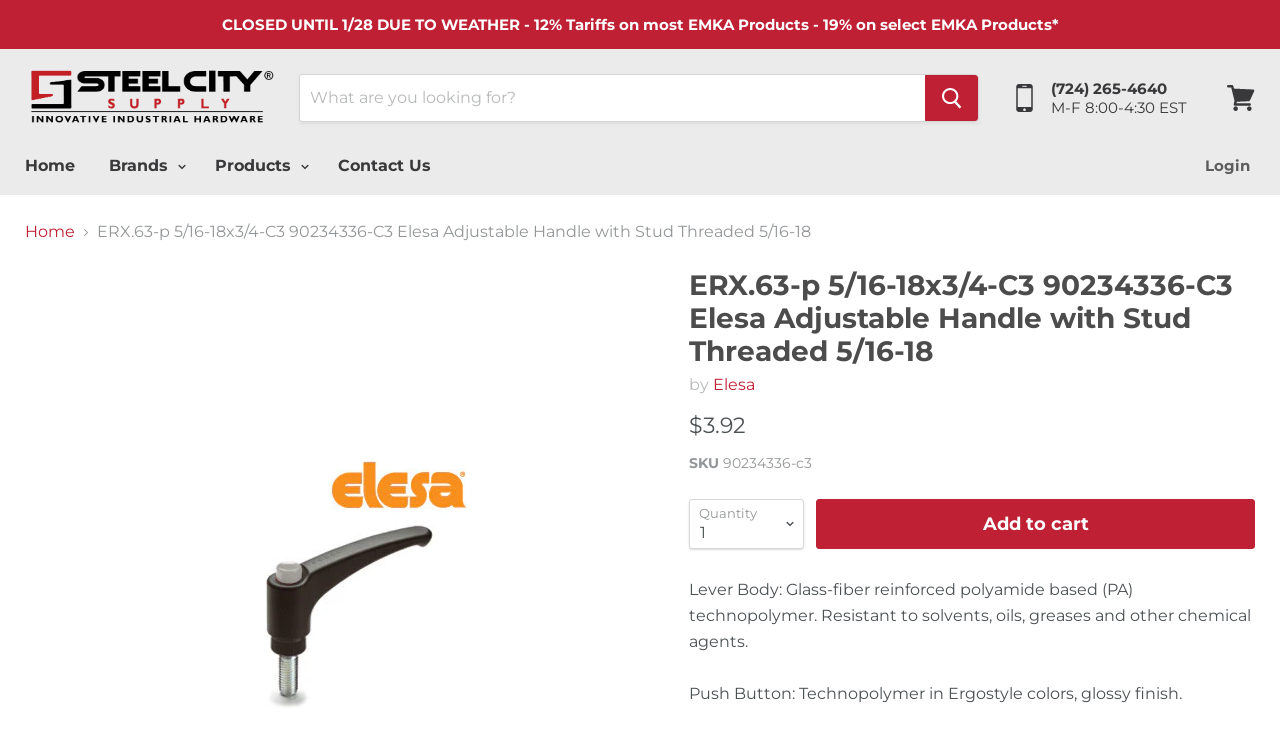

--- FILE ---
content_type: text/html; charset=utf-8
request_url: https://www.steelcitysupply.com/products/90234336-c3
body_size: 37578
content:

<!doctype html>
<html class="no-js no-touch" lang="en">
  <head>
    <meta charset="utf-8">
    <meta http-equiv="x-ua-compatible" content="IE=edge">

    <title>ERX.63-p 5/16-18x3/4-C3 90234336-C3 Elesa Adjustable Handle with Stud Threaded 5/16-18 — Steel City Supply</title>

    
      <meta name="description" content="ERX.63-p 5/16-18x3/4-C3 90234336-C3 Elesa Adjustable Handle with Stud Threaded 5/16-18">
    

    
  <link rel="shortcut icon" href="//www.steelcitysupply.com/cdn/shop/files/Untitled-2_32x32.jpg?v=1613171811" type="image/png">


    
      <link rel="canonical" href="https://www.steelcitysupply.com/products/90234336-c3" />
    

    <meta name="viewport" content="width=device-width">

    
    















<meta property="og:site_name" content="Steel City Supply">
<meta property="og:url" content="https://www.steelcitysupply.com/products/90234336-c3">
<meta property="og:title" content="ERX.63-p 5/16-18x3/4-C3  90234336-C3 Elesa Adjustable Handle with Stud Threaded 5/16-18">
<meta property="og:type" content="website">
<meta property="og:description" content="ERX.63-p 5/16-18x3/4-C3 90234336-C3 Elesa Adjustable Handle with Stud Threaded 5/16-18">




    
    
    

    
    
    <meta
      property="og:image"
      content="https://www.steelcitysupply.com/cdn/shop/products/erx-p-gray_9e20079e-256e-47c7-98d9-e1eb051c44c0_1200x1200.jpeg?v=1743793672"
    />
    <meta
      property="og:image:secure_url"
      content="https://www.steelcitysupply.com/cdn/shop/products/erx-p-gray_9e20079e-256e-47c7-98d9-e1eb051c44c0_1200x1200.jpeg?v=1743793672"
    />
    <meta property="og:image:width" content="1200" />
    <meta property="og:image:height" content="1200" />
    <meta property="og:image:alt" content="ERX.63-p 5/16-18x3/4-C3  90234336-C3 Elesa Adjustable Handle with Stud Threaded 5/16-18" />
  
















<meta name="twitter:title" content="ERX.63-p 5/16-18x3/4-C3 90234336-C3 Elesa Adjustable Handle with Stud Threaded 5/16-18">
<meta name="twitter:description" content="ERX.63-p 5/16-18x3/4-C3 90234336-C3 Elesa Adjustable Handle with Stud Threaded 5/16-18">


    
    
    
      
      
      <meta name="twitter:card" content="summary">
    
    
    <meta
      property="twitter:image"
      content="https://www.steelcitysupply.com/cdn/shop/products/erx-p-gray_9e20079e-256e-47c7-98d9-e1eb051c44c0_1200x1200_crop_center.jpeg?v=1743793672"
    />
    <meta property="twitter:image:width" content="1200" />
    <meta property="twitter:image:height" content="1200" />
    <meta property="twitter:image:alt" content="ERX.63-p 5/16-18x3/4-C3  90234336-C3 Elesa Adjustable Handle with Stud Threaded 5/16-18" />
  



    <script>window.performance && window.performance.mark && window.performance.mark('shopify.content_for_header.start');</script><meta name="google-site-verification" content="x2lCUwkjQcxTRybXqbQjB-mkpo-n3NWbD7RcZh52H-E">
<meta id="shopify-digital-wallet" name="shopify-digital-wallet" content="/2617879/digital_wallets/dialog">
<meta name="shopify-checkout-api-token" content="0b8bef0d0cc4024c76559591b23478dd">
<meta id="in-context-paypal-metadata" data-shop-id="2617879" data-venmo-supported="false" data-environment="production" data-locale="en_US" data-paypal-v4="true" data-currency="USD">
<link rel="alternate" type="application/json+oembed" href="https://www.steelcitysupply.com/products/90234336-c3.oembed">
<script async="async" src="/checkouts/internal/preloads.js?locale=en-US"></script>
<link rel="preconnect" href="https://shop.app" crossorigin="anonymous">
<script async="async" src="https://shop.app/checkouts/internal/preloads.js?locale=en-US&shop_id=2617879" crossorigin="anonymous"></script>
<script id="apple-pay-shop-capabilities" type="application/json">{"shopId":2617879,"countryCode":"US","currencyCode":"USD","merchantCapabilities":["supports3DS"],"merchantId":"gid:\/\/shopify\/Shop\/2617879","merchantName":"Steel City Supply","requiredBillingContactFields":["postalAddress","email","phone"],"requiredShippingContactFields":["postalAddress","email","phone"],"shippingType":"shipping","supportedNetworks":["visa","masterCard","amex","discover","elo","jcb"],"total":{"type":"pending","label":"Steel City Supply","amount":"1.00"},"shopifyPaymentsEnabled":true,"supportsSubscriptions":true}</script>
<script id="shopify-features" type="application/json">{"accessToken":"0b8bef0d0cc4024c76559591b23478dd","betas":["rich-media-storefront-analytics"],"domain":"www.steelcitysupply.com","predictiveSearch":true,"shopId":2617879,"locale":"en"}</script>
<script>var Shopify = Shopify || {};
Shopify.shop = "steel-city-supply.myshopify.com";
Shopify.locale = "en";
Shopify.currency = {"active":"USD","rate":"1.0"};
Shopify.country = "US";
Shopify.theme = {"name":"Empire-2023-4.3.2","id":37667176497,"schema_name":"Empire","schema_version":"4.3.2","theme_store_id":null,"role":"main"};
Shopify.theme.handle = "null";
Shopify.theme.style = {"id":null,"handle":null};
Shopify.cdnHost = "www.steelcitysupply.com/cdn";
Shopify.routes = Shopify.routes || {};
Shopify.routes.root = "/";</script>
<script type="module">!function(o){(o.Shopify=o.Shopify||{}).modules=!0}(window);</script>
<script>!function(o){function n(){var o=[];function n(){o.push(Array.prototype.slice.apply(arguments))}return n.q=o,n}var t=o.Shopify=o.Shopify||{};t.loadFeatures=n(),t.autoloadFeatures=n()}(window);</script>
<script>
  window.ShopifyPay = window.ShopifyPay || {};
  window.ShopifyPay.apiHost = "shop.app\/pay";
  window.ShopifyPay.redirectState = null;
</script>
<script id="shop-js-analytics" type="application/json">{"pageType":"product"}</script>
<script defer="defer" async type="module" src="//www.steelcitysupply.com/cdn/shopifycloud/shop-js/modules/v2/client.init-shop-cart-sync_WVOgQShq.en.esm.js"></script>
<script defer="defer" async type="module" src="//www.steelcitysupply.com/cdn/shopifycloud/shop-js/modules/v2/chunk.common_C_13GLB1.esm.js"></script>
<script defer="defer" async type="module" src="//www.steelcitysupply.com/cdn/shopifycloud/shop-js/modules/v2/chunk.modal_CLfMGd0m.esm.js"></script>
<script type="module">
  await import("//www.steelcitysupply.com/cdn/shopifycloud/shop-js/modules/v2/client.init-shop-cart-sync_WVOgQShq.en.esm.js");
await import("//www.steelcitysupply.com/cdn/shopifycloud/shop-js/modules/v2/chunk.common_C_13GLB1.esm.js");
await import("//www.steelcitysupply.com/cdn/shopifycloud/shop-js/modules/v2/chunk.modal_CLfMGd0m.esm.js");

  window.Shopify.SignInWithShop?.initShopCartSync?.({"fedCMEnabled":true,"windoidEnabled":true});

</script>
<script>
  window.Shopify = window.Shopify || {};
  if (!window.Shopify.featureAssets) window.Shopify.featureAssets = {};
  window.Shopify.featureAssets['shop-js'] = {"shop-cart-sync":["modules/v2/client.shop-cart-sync_DuR37GeY.en.esm.js","modules/v2/chunk.common_C_13GLB1.esm.js","modules/v2/chunk.modal_CLfMGd0m.esm.js"],"init-fed-cm":["modules/v2/client.init-fed-cm_BucUoe6W.en.esm.js","modules/v2/chunk.common_C_13GLB1.esm.js","modules/v2/chunk.modal_CLfMGd0m.esm.js"],"shop-toast-manager":["modules/v2/client.shop-toast-manager_B0JfrpKj.en.esm.js","modules/v2/chunk.common_C_13GLB1.esm.js","modules/v2/chunk.modal_CLfMGd0m.esm.js"],"init-shop-cart-sync":["modules/v2/client.init-shop-cart-sync_WVOgQShq.en.esm.js","modules/v2/chunk.common_C_13GLB1.esm.js","modules/v2/chunk.modal_CLfMGd0m.esm.js"],"shop-button":["modules/v2/client.shop-button_B_U3bv27.en.esm.js","modules/v2/chunk.common_C_13GLB1.esm.js","modules/v2/chunk.modal_CLfMGd0m.esm.js"],"init-windoid":["modules/v2/client.init-windoid_DuP9q_di.en.esm.js","modules/v2/chunk.common_C_13GLB1.esm.js","modules/v2/chunk.modal_CLfMGd0m.esm.js"],"shop-cash-offers":["modules/v2/client.shop-cash-offers_BmULhtno.en.esm.js","modules/v2/chunk.common_C_13GLB1.esm.js","modules/v2/chunk.modal_CLfMGd0m.esm.js"],"pay-button":["modules/v2/client.pay-button_CrPSEbOK.en.esm.js","modules/v2/chunk.common_C_13GLB1.esm.js","modules/v2/chunk.modal_CLfMGd0m.esm.js"],"init-customer-accounts":["modules/v2/client.init-customer-accounts_jNk9cPYQ.en.esm.js","modules/v2/client.shop-login-button_DJ5ldayH.en.esm.js","modules/v2/chunk.common_C_13GLB1.esm.js","modules/v2/chunk.modal_CLfMGd0m.esm.js"],"avatar":["modules/v2/client.avatar_BTnouDA3.en.esm.js"],"checkout-modal":["modules/v2/client.checkout-modal_pBPyh9w8.en.esm.js","modules/v2/chunk.common_C_13GLB1.esm.js","modules/v2/chunk.modal_CLfMGd0m.esm.js"],"init-shop-for-new-customer-accounts":["modules/v2/client.init-shop-for-new-customer-accounts_BUoCy7a5.en.esm.js","modules/v2/client.shop-login-button_DJ5ldayH.en.esm.js","modules/v2/chunk.common_C_13GLB1.esm.js","modules/v2/chunk.modal_CLfMGd0m.esm.js"],"init-customer-accounts-sign-up":["modules/v2/client.init-customer-accounts-sign-up_CnczCz9H.en.esm.js","modules/v2/client.shop-login-button_DJ5ldayH.en.esm.js","modules/v2/chunk.common_C_13GLB1.esm.js","modules/v2/chunk.modal_CLfMGd0m.esm.js"],"init-shop-email-lookup-coordinator":["modules/v2/client.init-shop-email-lookup-coordinator_CzjY5t9o.en.esm.js","modules/v2/chunk.common_C_13GLB1.esm.js","modules/v2/chunk.modal_CLfMGd0m.esm.js"],"shop-follow-button":["modules/v2/client.shop-follow-button_CsYC63q7.en.esm.js","modules/v2/chunk.common_C_13GLB1.esm.js","modules/v2/chunk.modal_CLfMGd0m.esm.js"],"shop-login-button":["modules/v2/client.shop-login-button_DJ5ldayH.en.esm.js","modules/v2/chunk.common_C_13GLB1.esm.js","modules/v2/chunk.modal_CLfMGd0m.esm.js"],"shop-login":["modules/v2/client.shop-login_B9ccPdmx.en.esm.js","modules/v2/chunk.common_C_13GLB1.esm.js","modules/v2/chunk.modal_CLfMGd0m.esm.js"],"lead-capture":["modules/v2/client.lead-capture_D0K_KgYb.en.esm.js","modules/v2/chunk.common_C_13GLB1.esm.js","modules/v2/chunk.modal_CLfMGd0m.esm.js"],"payment-terms":["modules/v2/client.payment-terms_BWmiNN46.en.esm.js","modules/v2/chunk.common_C_13GLB1.esm.js","modules/v2/chunk.modal_CLfMGd0m.esm.js"]};
</script>
<script>(function() {
  var isLoaded = false;
  function asyncLoad() {
    if (isLoaded) return;
    isLoaded = true;
    var urls = ["https:\/\/embed.tawk.to\/widget-script\/598a05b01b1bed47ceb03a21\/default.js?shop=steel-city-supply.myshopify.com"];
    for (var i = 0; i < urls.length; i++) {
      var s = document.createElement('script');
      s.type = 'text/javascript';
      s.async = true;
      s.src = urls[i];
      var x = document.getElementsByTagName('script')[0];
      x.parentNode.insertBefore(s, x);
    }
  };
  if(window.attachEvent) {
    window.attachEvent('onload', asyncLoad);
  } else {
    window.addEventListener('load', asyncLoad, false);
  }
})();</script>
<script id="__st">var __st={"a":2617879,"offset":-18000,"reqid":"71a84995-24db-4df4-86ba-8e96a4c2ce37-1769563108","pageurl":"www.steelcitysupply.com\/products\/90234336-c3","u":"1c085b47311c","p":"product","rtyp":"product","rid":174982361};</script>
<script>window.ShopifyPaypalV4VisibilityTracking = true;</script>
<script id="captcha-bootstrap">!function(){'use strict';const t='contact',e='account',n='new_comment',o=[[t,t],['blogs',n],['comments',n],[t,'customer']],c=[[e,'customer_login'],[e,'guest_login'],[e,'recover_customer_password'],[e,'create_customer']],r=t=>t.map((([t,e])=>`form[action*='/${t}']:not([data-nocaptcha='true']) input[name='form_type'][value='${e}']`)).join(','),a=t=>()=>t?[...document.querySelectorAll(t)].map((t=>t.form)):[];function s(){const t=[...o],e=r(t);return a(e)}const i='password',u='form_key',d=['recaptcha-v3-token','g-recaptcha-response','h-captcha-response',i],f=()=>{try{return window.sessionStorage}catch{return}},m='__shopify_v',_=t=>t.elements[u];function p(t,e,n=!1){try{const o=window.sessionStorage,c=JSON.parse(o.getItem(e)),{data:r}=function(t){const{data:e,action:n}=t;return t[m]||n?{data:e,action:n}:{data:t,action:n}}(c);for(const[e,n]of Object.entries(r))t.elements[e]&&(t.elements[e].value=n);n&&o.removeItem(e)}catch(o){console.error('form repopulation failed',{error:o})}}const l='form_type',E='cptcha';function T(t){t.dataset[E]=!0}const w=window,h=w.document,L='Shopify',v='ce_forms',y='captcha';let A=!1;((t,e)=>{const n=(g='f06e6c50-85a8-45c8-87d0-21a2b65856fe',I='https://cdn.shopify.com/shopifycloud/storefront-forms-hcaptcha/ce_storefront_forms_captcha_hcaptcha.v1.5.2.iife.js',D={infoText:'Protected by hCaptcha',privacyText:'Privacy',termsText:'Terms'},(t,e,n)=>{const o=w[L][v],c=o.bindForm;if(c)return c(t,g,e,D).then(n);var r;o.q.push([[t,g,e,D],n]),r=I,A||(h.body.append(Object.assign(h.createElement('script'),{id:'captcha-provider',async:!0,src:r})),A=!0)});var g,I,D;w[L]=w[L]||{},w[L][v]=w[L][v]||{},w[L][v].q=[],w[L][y]=w[L][y]||{},w[L][y].protect=function(t,e){n(t,void 0,e),T(t)},Object.freeze(w[L][y]),function(t,e,n,w,h,L){const[v,y,A,g]=function(t,e,n){const i=e?o:[],u=t?c:[],d=[...i,...u],f=r(d),m=r(i),_=r(d.filter((([t,e])=>n.includes(e))));return[a(f),a(m),a(_),s()]}(w,h,L),I=t=>{const e=t.target;return e instanceof HTMLFormElement?e:e&&e.form},D=t=>v().includes(t);t.addEventListener('submit',(t=>{const e=I(t);if(!e)return;const n=D(e)&&!e.dataset.hcaptchaBound&&!e.dataset.recaptchaBound,o=_(e),c=g().includes(e)&&(!o||!o.value);(n||c)&&t.preventDefault(),c&&!n&&(function(t){try{if(!f())return;!function(t){const e=f();if(!e)return;const n=_(t);if(!n)return;const o=n.value;o&&e.removeItem(o)}(t);const e=Array.from(Array(32),(()=>Math.random().toString(36)[2])).join('');!function(t,e){_(t)||t.append(Object.assign(document.createElement('input'),{type:'hidden',name:u})),t.elements[u].value=e}(t,e),function(t,e){const n=f();if(!n)return;const o=[...t.querySelectorAll(`input[type='${i}']`)].map((({name:t})=>t)),c=[...d,...o],r={};for(const[a,s]of new FormData(t).entries())c.includes(a)||(r[a]=s);n.setItem(e,JSON.stringify({[m]:1,action:t.action,data:r}))}(t,e)}catch(e){console.error('failed to persist form',e)}}(e),e.submit())}));const S=(t,e)=>{t&&!t.dataset[E]&&(n(t,e.some((e=>e===t))),T(t))};for(const o of['focusin','change'])t.addEventListener(o,(t=>{const e=I(t);D(e)&&S(e,y())}));const B=e.get('form_key'),M=e.get(l),P=B&&M;t.addEventListener('DOMContentLoaded',(()=>{const t=y();if(P)for(const e of t)e.elements[l].value===M&&p(e,B);[...new Set([...A(),...v().filter((t=>'true'===t.dataset.shopifyCaptcha))])].forEach((e=>S(e,t)))}))}(h,new URLSearchParams(w.location.search),n,t,e,['guest_login'])})(!0,!0)}();</script>
<script integrity="sha256-4kQ18oKyAcykRKYeNunJcIwy7WH5gtpwJnB7kiuLZ1E=" data-source-attribution="shopify.loadfeatures" defer="defer" src="//www.steelcitysupply.com/cdn/shopifycloud/storefront/assets/storefront/load_feature-a0a9edcb.js" crossorigin="anonymous"></script>
<script crossorigin="anonymous" defer="defer" src="//www.steelcitysupply.com/cdn/shopifycloud/storefront/assets/shopify_pay/storefront-65b4c6d7.js?v=20250812"></script>
<script data-source-attribution="shopify.dynamic_checkout.dynamic.init">var Shopify=Shopify||{};Shopify.PaymentButton=Shopify.PaymentButton||{isStorefrontPortableWallets:!0,init:function(){window.Shopify.PaymentButton.init=function(){};var t=document.createElement("script");t.src="https://www.steelcitysupply.com/cdn/shopifycloud/portable-wallets/latest/portable-wallets.en.js",t.type="module",document.head.appendChild(t)}};
</script>
<script data-source-attribution="shopify.dynamic_checkout.buyer_consent">
  function portableWalletsHideBuyerConsent(e){var t=document.getElementById("shopify-buyer-consent"),n=document.getElementById("shopify-subscription-policy-button");t&&n&&(t.classList.add("hidden"),t.setAttribute("aria-hidden","true"),n.removeEventListener("click",e))}function portableWalletsShowBuyerConsent(e){var t=document.getElementById("shopify-buyer-consent"),n=document.getElementById("shopify-subscription-policy-button");t&&n&&(t.classList.remove("hidden"),t.removeAttribute("aria-hidden"),n.addEventListener("click",e))}window.Shopify?.PaymentButton&&(window.Shopify.PaymentButton.hideBuyerConsent=portableWalletsHideBuyerConsent,window.Shopify.PaymentButton.showBuyerConsent=portableWalletsShowBuyerConsent);
</script>
<script>
  function portableWalletsCleanup(e){e&&e.src&&console.error("Failed to load portable wallets script "+e.src);var t=document.querySelectorAll("shopify-accelerated-checkout .shopify-payment-button__skeleton, shopify-accelerated-checkout-cart .wallet-cart-button__skeleton"),e=document.getElementById("shopify-buyer-consent");for(let e=0;e<t.length;e++)t[e].remove();e&&e.remove()}function portableWalletsNotLoadedAsModule(e){e instanceof ErrorEvent&&"string"==typeof e.message&&e.message.includes("import.meta")&&"string"==typeof e.filename&&e.filename.includes("portable-wallets")&&(window.removeEventListener("error",portableWalletsNotLoadedAsModule),window.Shopify.PaymentButton.failedToLoad=e,"loading"===document.readyState?document.addEventListener("DOMContentLoaded",window.Shopify.PaymentButton.init):window.Shopify.PaymentButton.init())}window.addEventListener("error",portableWalletsNotLoadedAsModule);
</script>

<script type="module" src="https://www.steelcitysupply.com/cdn/shopifycloud/portable-wallets/latest/portable-wallets.en.js" onError="portableWalletsCleanup(this)" crossorigin="anonymous"></script>
<script nomodule>
  document.addEventListener("DOMContentLoaded", portableWalletsCleanup);
</script>

<link id="shopify-accelerated-checkout-styles" rel="stylesheet" media="screen" href="https://www.steelcitysupply.com/cdn/shopifycloud/portable-wallets/latest/accelerated-checkout-backwards-compat.css" crossorigin="anonymous">
<style id="shopify-accelerated-checkout-cart">
        #shopify-buyer-consent {
  margin-top: 1em;
  display: inline-block;
  width: 100%;
}

#shopify-buyer-consent.hidden {
  display: none;
}

#shopify-subscription-policy-button {
  background: none;
  border: none;
  padding: 0;
  text-decoration: underline;
  font-size: inherit;
  cursor: pointer;
}

#shopify-subscription-policy-button::before {
  box-shadow: none;
}

      </style>

<script>window.performance && window.performance.mark && window.performance.mark('shopify.content_for_header.end');</script>

    <script>
      document.documentElement.className=document.documentElement.className.replace(/\bno-js\b/,'js');
      if(window.Shopify&&window.Shopify.designMode)document.documentElement.className+=' in-theme-editor';
      if(('ontouchstart' in window)||window.DocumentTouch&&document instanceof DocumentTouch)document.documentElement.className=document.documentElement.className.replace(/\bno-touch\b/,'has-touch');
    </script>

    <link href="//www.steelcitysupply.com/cdn/shop/t/13/assets/theme.scss.css?v=47044275879626274521769464211" rel="stylesheet" type="text/css" media="all" />


<!-- BEGIN app block: shopify://apps/minmaxify-order-limits/blocks/app-embed-block/3acfba32-89f3-4377-ae20-cbb9abc48475 --><script type="text/javascript" src="https://limits.minmaxify.com/steel-city-supply.myshopify.com?v=84c&r=20221027133654"></script>

<!-- END app block --><link href="https://cdn.shopify.com/extensions/019c00a9-2af1-746c-a3c2-6da441963962/magical-mandatory-fees-193/assets/magical-mandatory-fees.css" rel="stylesheet" type="text/css" media="all">
<link href="https://monorail-edge.shopifysvc.com" rel="dns-prefetch">
<script>(function(){if ("sendBeacon" in navigator && "performance" in window) {try {var session_token_from_headers = performance.getEntriesByType('navigation')[0].serverTiming.find(x => x.name == '_s').description;} catch {var session_token_from_headers = undefined;}var session_cookie_matches = document.cookie.match(/_shopify_s=([^;]*)/);var session_token_from_cookie = session_cookie_matches && session_cookie_matches.length === 2 ? session_cookie_matches[1] : "";var session_token = session_token_from_headers || session_token_from_cookie || "";function handle_abandonment_event(e) {var entries = performance.getEntries().filter(function(entry) {return /monorail-edge.shopifysvc.com/.test(entry.name);});if (!window.abandonment_tracked && entries.length === 0) {window.abandonment_tracked = true;var currentMs = Date.now();var navigation_start = performance.timing.navigationStart;var payload = {shop_id: 2617879,url: window.location.href,navigation_start,duration: currentMs - navigation_start,session_token,page_type: "product"};window.navigator.sendBeacon("https://monorail-edge.shopifysvc.com/v1/produce", JSON.stringify({schema_id: "online_store_buyer_site_abandonment/1.1",payload: payload,metadata: {event_created_at_ms: currentMs,event_sent_at_ms: currentMs}}));}}window.addEventListener('pagehide', handle_abandonment_event);}}());</script>
<script id="web-pixels-manager-setup">(function e(e,d,r,n,o){if(void 0===o&&(o={}),!Boolean(null===(a=null===(i=window.Shopify)||void 0===i?void 0:i.analytics)||void 0===a?void 0:a.replayQueue)){var i,a;window.Shopify=window.Shopify||{};var t=window.Shopify;t.analytics=t.analytics||{};var s=t.analytics;s.replayQueue=[],s.publish=function(e,d,r){return s.replayQueue.push([e,d,r]),!0};try{self.performance.mark("wpm:start")}catch(e){}var l=function(){var e={modern:/Edge?\/(1{2}[4-9]|1[2-9]\d|[2-9]\d{2}|\d{4,})\.\d+(\.\d+|)|Firefox\/(1{2}[4-9]|1[2-9]\d|[2-9]\d{2}|\d{4,})\.\d+(\.\d+|)|Chrom(ium|e)\/(9{2}|\d{3,})\.\d+(\.\d+|)|(Maci|X1{2}).+ Version\/(15\.\d+|(1[6-9]|[2-9]\d|\d{3,})\.\d+)([,.]\d+|)( \(\w+\)|)( Mobile\/\w+|) Safari\/|Chrome.+OPR\/(9{2}|\d{3,})\.\d+\.\d+|(CPU[ +]OS|iPhone[ +]OS|CPU[ +]iPhone|CPU IPhone OS|CPU iPad OS)[ +]+(15[._]\d+|(1[6-9]|[2-9]\d|\d{3,})[._]\d+)([._]\d+|)|Android:?[ /-](13[3-9]|1[4-9]\d|[2-9]\d{2}|\d{4,})(\.\d+|)(\.\d+|)|Android.+Firefox\/(13[5-9]|1[4-9]\d|[2-9]\d{2}|\d{4,})\.\d+(\.\d+|)|Android.+Chrom(ium|e)\/(13[3-9]|1[4-9]\d|[2-9]\d{2}|\d{4,})\.\d+(\.\d+|)|SamsungBrowser\/([2-9]\d|\d{3,})\.\d+/,legacy:/Edge?\/(1[6-9]|[2-9]\d|\d{3,})\.\d+(\.\d+|)|Firefox\/(5[4-9]|[6-9]\d|\d{3,})\.\d+(\.\d+|)|Chrom(ium|e)\/(5[1-9]|[6-9]\d|\d{3,})\.\d+(\.\d+|)([\d.]+$|.*Safari\/(?![\d.]+ Edge\/[\d.]+$))|(Maci|X1{2}).+ Version\/(10\.\d+|(1[1-9]|[2-9]\d|\d{3,})\.\d+)([,.]\d+|)( \(\w+\)|)( Mobile\/\w+|) Safari\/|Chrome.+OPR\/(3[89]|[4-9]\d|\d{3,})\.\d+\.\d+|(CPU[ +]OS|iPhone[ +]OS|CPU[ +]iPhone|CPU IPhone OS|CPU iPad OS)[ +]+(10[._]\d+|(1[1-9]|[2-9]\d|\d{3,})[._]\d+)([._]\d+|)|Android:?[ /-](13[3-9]|1[4-9]\d|[2-9]\d{2}|\d{4,})(\.\d+|)(\.\d+|)|Mobile Safari.+OPR\/([89]\d|\d{3,})\.\d+\.\d+|Android.+Firefox\/(13[5-9]|1[4-9]\d|[2-9]\d{2}|\d{4,})\.\d+(\.\d+|)|Android.+Chrom(ium|e)\/(13[3-9]|1[4-9]\d|[2-9]\d{2}|\d{4,})\.\d+(\.\d+|)|Android.+(UC? ?Browser|UCWEB|U3)[ /]?(15\.([5-9]|\d{2,})|(1[6-9]|[2-9]\d|\d{3,})\.\d+)\.\d+|SamsungBrowser\/(5\.\d+|([6-9]|\d{2,})\.\d+)|Android.+MQ{2}Browser\/(14(\.(9|\d{2,})|)|(1[5-9]|[2-9]\d|\d{3,})(\.\d+|))(\.\d+|)|K[Aa][Ii]OS\/(3\.\d+|([4-9]|\d{2,})\.\d+)(\.\d+|)/},d=e.modern,r=e.legacy,n=navigator.userAgent;return n.match(d)?"modern":n.match(r)?"legacy":"unknown"}(),u="modern"===l?"modern":"legacy",c=(null!=n?n:{modern:"",legacy:""})[u],f=function(e){return[e.baseUrl,"/wpm","/b",e.hashVersion,"modern"===e.buildTarget?"m":"l",".js"].join("")}({baseUrl:d,hashVersion:r,buildTarget:u}),m=function(e){var d=e.version,r=e.bundleTarget,n=e.surface,o=e.pageUrl,i=e.monorailEndpoint;return{emit:function(e){var a=e.status,t=e.errorMsg,s=(new Date).getTime(),l=JSON.stringify({metadata:{event_sent_at_ms:s},events:[{schema_id:"web_pixels_manager_load/3.1",payload:{version:d,bundle_target:r,page_url:o,status:a,surface:n,error_msg:t},metadata:{event_created_at_ms:s}}]});if(!i)return console&&console.warn&&console.warn("[Web Pixels Manager] No Monorail endpoint provided, skipping logging."),!1;try{return self.navigator.sendBeacon.bind(self.navigator)(i,l)}catch(e){}var u=new XMLHttpRequest;try{return u.open("POST",i,!0),u.setRequestHeader("Content-Type","text/plain"),u.send(l),!0}catch(e){return console&&console.warn&&console.warn("[Web Pixels Manager] Got an unhandled error while logging to Monorail."),!1}}}}({version:r,bundleTarget:l,surface:e.surface,pageUrl:self.location.href,monorailEndpoint:e.monorailEndpoint});try{o.browserTarget=l,function(e){var d=e.src,r=e.async,n=void 0===r||r,o=e.onload,i=e.onerror,a=e.sri,t=e.scriptDataAttributes,s=void 0===t?{}:t,l=document.createElement("script"),u=document.querySelector("head"),c=document.querySelector("body");if(l.async=n,l.src=d,a&&(l.integrity=a,l.crossOrigin="anonymous"),s)for(var f in s)if(Object.prototype.hasOwnProperty.call(s,f))try{l.dataset[f]=s[f]}catch(e){}if(o&&l.addEventListener("load",o),i&&l.addEventListener("error",i),u)u.appendChild(l);else{if(!c)throw new Error("Did not find a head or body element to append the script");c.appendChild(l)}}({src:f,async:!0,onload:function(){if(!function(){var e,d;return Boolean(null===(d=null===(e=window.Shopify)||void 0===e?void 0:e.analytics)||void 0===d?void 0:d.initialized)}()){var d=window.webPixelsManager.init(e)||void 0;if(d){var r=window.Shopify.analytics;r.replayQueue.forEach((function(e){var r=e[0],n=e[1],o=e[2];d.publishCustomEvent(r,n,o)})),r.replayQueue=[],r.publish=d.publishCustomEvent,r.visitor=d.visitor,r.initialized=!0}}},onerror:function(){return m.emit({status:"failed",errorMsg:"".concat(f," has failed to load")})},sri:function(e){var d=/^sha384-[A-Za-z0-9+/=]+$/;return"string"==typeof e&&d.test(e)}(c)?c:"",scriptDataAttributes:o}),m.emit({status:"loading"})}catch(e){m.emit({status:"failed",errorMsg:(null==e?void 0:e.message)||"Unknown error"})}}})({shopId: 2617879,storefrontBaseUrl: "https://www.steelcitysupply.com",extensionsBaseUrl: "https://extensions.shopifycdn.com/cdn/shopifycloud/web-pixels-manager",monorailEndpoint: "https://monorail-edge.shopifysvc.com/unstable/produce_batch",surface: "storefront-renderer",enabledBetaFlags: ["2dca8a86"],webPixelsConfigList: [{"id":"498204893","configuration":"{\"config\":\"{\\\"pixel_id\\\":\\\"AW-1064301672\\\",\\\"target_country\\\":\\\"US\\\",\\\"gtag_events\\\":[{\\\"type\\\":\\\"begin_checkout\\\",\\\"action_label\\\":\\\"AW-1064301672\\\/nTxqCPe5yYsBEOjov_sD\\\"},{\\\"type\\\":\\\"search\\\",\\\"action_label\\\":\\\"AW-1064301672\\\/k7a1CPq5yYsBEOjov_sD\\\"},{\\\"type\\\":\\\"view_item\\\",\\\"action_label\\\":[\\\"AW-1064301672\\\/9kv6CPG5yYsBEOjov_sD\\\",\\\"MC-NR9D7F5V91\\\"]},{\\\"type\\\":\\\"purchase\\\",\\\"action_label\\\":[\\\"AW-1064301672\\\/-9qrCO65yYsBEOjov_sD\\\",\\\"MC-NR9D7F5V91\\\"]},{\\\"type\\\":\\\"page_view\\\",\\\"action_label\\\":[\\\"AW-1064301672\\\/W1Y9COu5yYsBEOjov_sD\\\",\\\"MC-NR9D7F5V91\\\"]},{\\\"type\\\":\\\"add_payment_info\\\",\\\"action_label\\\":\\\"AW-1064301672\\\/q5ajCP25yYsBEOjov_sD\\\"},{\\\"type\\\":\\\"add_to_cart\\\",\\\"action_label\\\":\\\"AW-1064301672\\\/2h68CPS5yYsBEOjov_sD\\\"}],\\\"enable_monitoring_mode\\\":false}\"}","eventPayloadVersion":"v1","runtimeContext":"OPEN","scriptVersion":"b2a88bafab3e21179ed38636efcd8a93","type":"APP","apiClientId":1780363,"privacyPurposes":[],"dataSharingAdjustments":{"protectedCustomerApprovalScopes":["read_customer_address","read_customer_email","read_customer_name","read_customer_personal_data","read_customer_phone"]}},{"id":"56393949","eventPayloadVersion":"v1","runtimeContext":"LAX","scriptVersion":"1","type":"CUSTOM","privacyPurposes":["MARKETING"],"name":"Meta pixel (migrated)"},{"id":"80740573","eventPayloadVersion":"v1","runtimeContext":"LAX","scriptVersion":"1","type":"CUSTOM","privacyPurposes":["ANALYTICS"],"name":"Google Analytics tag (migrated)"},{"id":"shopify-app-pixel","configuration":"{}","eventPayloadVersion":"v1","runtimeContext":"STRICT","scriptVersion":"0450","apiClientId":"shopify-pixel","type":"APP","privacyPurposes":["ANALYTICS","MARKETING"]},{"id":"shopify-custom-pixel","eventPayloadVersion":"v1","runtimeContext":"LAX","scriptVersion":"0450","apiClientId":"shopify-pixel","type":"CUSTOM","privacyPurposes":["ANALYTICS","MARKETING"]}],isMerchantRequest: false,initData: {"shop":{"name":"Steel City Supply","paymentSettings":{"currencyCode":"USD"},"myshopifyDomain":"steel-city-supply.myshopify.com","countryCode":"US","storefrontUrl":"https:\/\/www.steelcitysupply.com"},"customer":null,"cart":null,"checkout":null,"productVariants":[{"price":{"amount":3.92,"currencyCode":"USD"},"product":{"title":"ERX.63-p 5\/16-18x3\/4-C3  90234336-C3 Elesa Adjustable Handle with Stud Threaded 5\/16-18","vendor":"Elesa","id":"174982361","untranslatedTitle":"ERX.63-p 5\/16-18x3\/4-C3  90234336-C3 Elesa Adjustable Handle with Stud Threaded 5\/16-18","url":"\/products\/90234336-c3","type":"Elesa ERX.p Adjustable Handles"},"id":"440167225","image":{"src":"\/\/www.steelcitysupply.com\/cdn\/shop\/products\/erx-p-gray_9e20079e-256e-47c7-98d9-e1eb051c44c0.jpeg?v=1743793672"},"sku":"90234336-c3","title":"Default","untranslatedTitle":"Default"}],"purchasingCompany":null},},"https://www.steelcitysupply.com/cdn","fcfee988w5aeb613cpc8e4bc33m6693e112",{"modern":"","legacy":""},{"shopId":"2617879","storefrontBaseUrl":"https:\/\/www.steelcitysupply.com","extensionBaseUrl":"https:\/\/extensions.shopifycdn.com\/cdn\/shopifycloud\/web-pixels-manager","surface":"storefront-renderer","enabledBetaFlags":"[\"2dca8a86\"]","isMerchantRequest":"false","hashVersion":"fcfee988w5aeb613cpc8e4bc33m6693e112","publish":"custom","events":"[[\"page_viewed\",{}],[\"product_viewed\",{\"productVariant\":{\"price\":{\"amount\":3.92,\"currencyCode\":\"USD\"},\"product\":{\"title\":\"ERX.63-p 5\/16-18x3\/4-C3  90234336-C3 Elesa Adjustable Handle with Stud Threaded 5\/16-18\",\"vendor\":\"Elesa\",\"id\":\"174982361\",\"untranslatedTitle\":\"ERX.63-p 5\/16-18x3\/4-C3  90234336-C3 Elesa Adjustable Handle with Stud Threaded 5\/16-18\",\"url\":\"\/products\/90234336-c3\",\"type\":\"Elesa ERX.p Adjustable Handles\"},\"id\":\"440167225\",\"image\":{\"src\":\"\/\/www.steelcitysupply.com\/cdn\/shop\/products\/erx-p-gray_9e20079e-256e-47c7-98d9-e1eb051c44c0.jpeg?v=1743793672\"},\"sku\":\"90234336-c3\",\"title\":\"Default\",\"untranslatedTitle\":\"Default\"}}]]"});</script><script>
  window.ShopifyAnalytics = window.ShopifyAnalytics || {};
  window.ShopifyAnalytics.meta = window.ShopifyAnalytics.meta || {};
  window.ShopifyAnalytics.meta.currency = 'USD';
  var meta = {"product":{"id":174982361,"gid":"gid:\/\/shopify\/Product\/174982361","vendor":"Elesa","type":"Elesa ERX.p Adjustable Handles","handle":"90234336-c3","variants":[{"id":440167225,"price":392,"name":"ERX.63-p 5\/16-18x3\/4-C3  90234336-C3 Elesa Adjustable Handle with Stud Threaded 5\/16-18","public_title":null,"sku":"90234336-c3"}],"remote":false},"page":{"pageType":"product","resourceType":"product","resourceId":174982361,"requestId":"71a84995-24db-4df4-86ba-8e96a4c2ce37-1769563108"}};
  for (var attr in meta) {
    window.ShopifyAnalytics.meta[attr] = meta[attr];
  }
</script>
<script class="analytics">
  (function () {
    var customDocumentWrite = function(content) {
      var jquery = null;

      if (window.jQuery) {
        jquery = window.jQuery;
      } else if (window.Checkout && window.Checkout.$) {
        jquery = window.Checkout.$;
      }

      if (jquery) {
        jquery('body').append(content);
      }
    };

    var hasLoggedConversion = function(token) {
      if (token) {
        return document.cookie.indexOf('loggedConversion=' + token) !== -1;
      }
      return false;
    }

    var setCookieIfConversion = function(token) {
      if (token) {
        var twoMonthsFromNow = new Date(Date.now());
        twoMonthsFromNow.setMonth(twoMonthsFromNow.getMonth() + 2);

        document.cookie = 'loggedConversion=' + token + '; expires=' + twoMonthsFromNow;
      }
    }

    var trekkie = window.ShopifyAnalytics.lib = window.trekkie = window.trekkie || [];
    if (trekkie.integrations) {
      return;
    }
    trekkie.methods = [
      'identify',
      'page',
      'ready',
      'track',
      'trackForm',
      'trackLink'
    ];
    trekkie.factory = function(method) {
      return function() {
        var args = Array.prototype.slice.call(arguments);
        args.unshift(method);
        trekkie.push(args);
        return trekkie;
      };
    };
    for (var i = 0; i < trekkie.methods.length; i++) {
      var key = trekkie.methods[i];
      trekkie[key] = trekkie.factory(key);
    }
    trekkie.load = function(config) {
      trekkie.config = config || {};
      trekkie.config.initialDocumentCookie = document.cookie;
      var first = document.getElementsByTagName('script')[0];
      var script = document.createElement('script');
      script.type = 'text/javascript';
      script.onerror = function(e) {
        var scriptFallback = document.createElement('script');
        scriptFallback.type = 'text/javascript';
        scriptFallback.onerror = function(error) {
                var Monorail = {
      produce: function produce(monorailDomain, schemaId, payload) {
        var currentMs = new Date().getTime();
        var event = {
          schema_id: schemaId,
          payload: payload,
          metadata: {
            event_created_at_ms: currentMs,
            event_sent_at_ms: currentMs
          }
        };
        return Monorail.sendRequest("https://" + monorailDomain + "/v1/produce", JSON.stringify(event));
      },
      sendRequest: function sendRequest(endpointUrl, payload) {
        // Try the sendBeacon API
        if (window && window.navigator && typeof window.navigator.sendBeacon === 'function' && typeof window.Blob === 'function' && !Monorail.isIos12()) {
          var blobData = new window.Blob([payload], {
            type: 'text/plain'
          });

          if (window.navigator.sendBeacon(endpointUrl, blobData)) {
            return true;
          } // sendBeacon was not successful

        } // XHR beacon

        var xhr = new XMLHttpRequest();

        try {
          xhr.open('POST', endpointUrl);
          xhr.setRequestHeader('Content-Type', 'text/plain');
          xhr.send(payload);
        } catch (e) {
          console.log(e);
        }

        return false;
      },
      isIos12: function isIos12() {
        return window.navigator.userAgent.lastIndexOf('iPhone; CPU iPhone OS 12_') !== -1 || window.navigator.userAgent.lastIndexOf('iPad; CPU OS 12_') !== -1;
      }
    };
    Monorail.produce('monorail-edge.shopifysvc.com',
      'trekkie_storefront_load_errors/1.1',
      {shop_id: 2617879,
      theme_id: 37667176497,
      app_name: "storefront",
      context_url: window.location.href,
      source_url: "//www.steelcitysupply.com/cdn/s/trekkie.storefront.a804e9514e4efded663580eddd6991fcc12b5451.min.js"});

        };
        scriptFallback.async = true;
        scriptFallback.src = '//www.steelcitysupply.com/cdn/s/trekkie.storefront.a804e9514e4efded663580eddd6991fcc12b5451.min.js';
        first.parentNode.insertBefore(scriptFallback, first);
      };
      script.async = true;
      script.src = '//www.steelcitysupply.com/cdn/s/trekkie.storefront.a804e9514e4efded663580eddd6991fcc12b5451.min.js';
      first.parentNode.insertBefore(script, first);
    };
    trekkie.load(
      {"Trekkie":{"appName":"storefront","development":false,"defaultAttributes":{"shopId":2617879,"isMerchantRequest":null,"themeId":37667176497,"themeCityHash":"14948746919888240055","contentLanguage":"en","currency":"USD","eventMetadataId":"07c2fd75-35ca-4a64-bfa8-221409d84523"},"isServerSideCookieWritingEnabled":true,"monorailRegion":"shop_domain","enabledBetaFlags":["65f19447","b5387b81"]},"Session Attribution":{},"S2S":{"facebookCapiEnabled":false,"source":"trekkie-storefront-renderer","apiClientId":580111}}
    );

    var loaded = false;
    trekkie.ready(function() {
      if (loaded) return;
      loaded = true;

      window.ShopifyAnalytics.lib = window.trekkie;

      var originalDocumentWrite = document.write;
      document.write = customDocumentWrite;
      try { window.ShopifyAnalytics.merchantGoogleAnalytics.call(this); } catch(error) {};
      document.write = originalDocumentWrite;

      window.ShopifyAnalytics.lib.page(null,{"pageType":"product","resourceType":"product","resourceId":174982361,"requestId":"71a84995-24db-4df4-86ba-8e96a4c2ce37-1769563108","shopifyEmitted":true});

      var match = window.location.pathname.match(/checkouts\/(.+)\/(thank_you|post_purchase)/)
      var token = match? match[1]: undefined;
      if (!hasLoggedConversion(token)) {
        setCookieIfConversion(token);
        window.ShopifyAnalytics.lib.track("Viewed Product",{"currency":"USD","variantId":440167225,"productId":174982361,"productGid":"gid:\/\/shopify\/Product\/174982361","name":"ERX.63-p 5\/16-18x3\/4-C3  90234336-C3 Elesa Adjustable Handle with Stud Threaded 5\/16-18","price":"3.92","sku":"90234336-c3","brand":"Elesa","variant":null,"category":"Elesa ERX.p Adjustable Handles","nonInteraction":true,"remote":false},undefined,undefined,{"shopifyEmitted":true});
      window.ShopifyAnalytics.lib.track("monorail:\/\/trekkie_storefront_viewed_product\/1.1",{"currency":"USD","variantId":440167225,"productId":174982361,"productGid":"gid:\/\/shopify\/Product\/174982361","name":"ERX.63-p 5\/16-18x3\/4-C3  90234336-C3 Elesa Adjustable Handle with Stud Threaded 5\/16-18","price":"3.92","sku":"90234336-c3","brand":"Elesa","variant":null,"category":"Elesa ERX.p Adjustable Handles","nonInteraction":true,"remote":false,"referer":"https:\/\/www.steelcitysupply.com\/products\/90234336-c3"});
      }
    });


        var eventsListenerScript = document.createElement('script');
        eventsListenerScript.async = true;
        eventsListenerScript.src = "//www.steelcitysupply.com/cdn/shopifycloud/storefront/assets/shop_events_listener-3da45d37.js";
        document.getElementsByTagName('head')[0].appendChild(eventsListenerScript);

})();</script>
  <script>
  if (!window.ga || (window.ga && typeof window.ga !== 'function')) {
    window.ga = function ga() {
      (window.ga.q = window.ga.q || []).push(arguments);
      if (window.Shopify && window.Shopify.analytics && typeof window.Shopify.analytics.publish === 'function') {
        window.Shopify.analytics.publish("ga_stub_called", {}, {sendTo: "google_osp_migration"});
      }
      console.error("Shopify's Google Analytics stub called with:", Array.from(arguments), "\nSee https://help.shopify.com/manual/promoting-marketing/pixels/pixel-migration#google for more information.");
    };
    if (window.Shopify && window.Shopify.analytics && typeof window.Shopify.analytics.publish === 'function') {
      window.Shopify.analytics.publish("ga_stub_initialized", {}, {sendTo: "google_osp_migration"});
    }
  }
</script>
<script
  defer
  src="https://www.steelcitysupply.com/cdn/shopifycloud/perf-kit/shopify-perf-kit-3.0.4.min.js"
  data-application="storefront-renderer"
  data-shop-id="2617879"
  data-render-region="gcp-us-east1"
  data-page-type="product"
  data-theme-instance-id="37667176497"
  data-theme-name="Empire"
  data-theme-version="4.3.2"
  data-monorail-region="shop_domain"
  data-resource-timing-sampling-rate="10"
  data-shs="true"
  data-shs-beacon="true"
  data-shs-export-with-fetch="true"
  data-shs-logs-sample-rate="1"
  data-shs-beacon-endpoint="https://www.steelcitysupply.com/api/collect"
></script>
</head>

  <body>
    <div id="shopify-section-static-header" class="shopify-section site-header-wrapper"><script
  type="application/json"
  data-section-id="static-header"
  data-section-type="static-header"
  data-section-data>
  {
    "settings": {
      "sticky_header": true,
      "live_search": {
        "enable": true,
        "enable_images": true,
        "enable_content": true,
        "money_format": "${{amount}}",
        "context": {
          "view_all_results": "View all results",
          "view_all_products": "View all products",
          "content_results": {
            "title": "Pages \u0026amp; Posts",
            "no_results": "No results."
          },
          "no_results_products": {
            "title": "No products for “*terms*”.",
            "message": "Sorry, we couldn’t find any matches."
          }
        }
      }
    },
    "currency": {
      "enable": false,
      "shop_currency": "USD",
      "default_currency": "USD",
      "display_format": "money_with_currency_format",
      "money_format": "${{amount}}",
      "money_format_no_currency": "${{amount}}",
      "money_format_currency": "${{amount}}"
    }
  }
</script>

<style>
  .announcement-bar {
    color: #ffffff;
    background: #bf2034;
  }
</style>









  

      <div
        class="
          announcement-bar
          
        "
      >

      
        <div class="announcement-bar-text">
          CLOSED UNTIL 1/28 DUE TO WEATHER - 

12% Tariffs on most EMKA Products - 19% on select EMKA Products*
        </div>
      

      <div class="announcement-bar-text-mobile">
        
          CLOSED UNTIL 1/28 DUE TO WEATHER - 

12% Tariffs on most EMKA Products - 19% on select EMKA Products*
        
      </div>

      
    </div>

  


<section
  class="site-header"
  data-site-header-main
  data-site-header-sticky>
  <div class="site-header-menu-toggle">
    <a class="site-header-menu-toggle--button" href="#" data-menu-toggle>
      <span class="toggle-icon--bar toggle-icon--bar-top"></span>
      <span class="toggle-icon--bar toggle-icon--bar-middle"></span>
      <span class="toggle-icon--bar toggle-icon--bar-bottom"></span>
      <span class="show-for-sr">Menu</span>
    </a>
  </div>

  <div
    class="
      site-header-main
      
        small-promo-enabled
      
    "
  >
    <div class="site-header-logo">
      <a
        class="site-logo"
        href="/">
        
          
          
          
          
          

          

          

  

  <img
    src="//www.steelcitysupply.com/cdn/shop/files/SCS-logo-R_750x175.png?v=1613287650"
    alt=""

    
      data-rimg
      srcset="//www.steelcitysupply.com/cdn/shop/files/SCS-logo-R_750x175.png?v=1613287650 1x"
    

    class="site-logo-image"
    style="
            max-width: 250px;
            max-height: 100px;
          "
    
  >




        
      </a>
    </div>

    



<div class="live-search" data-live-search>
  <form
    class="live-search-form form-fields-inline"
    action="/search"
    method="get"
    data-live-search-form>
    <input type="hidden" name="type" value="article,page,product">
    <div class="form-field no-label">
      <input
        class="form-field-input live-search-form-field"
        type="text"
        name="q"
        aria-label="Search"
        placeholder="What are you looking for?"
        
        autocomplete="off"
        data-live-search-input>
      <button
        class="live-search-takeover-cancel"
        type="button"
        data-live-search-takeover-cancel>
        Cancel
      </button>

      <button
        class="live-search-button button-primary"
        type="button"
        aria-label="Search"
        data-live-search-submit
      >
        <span class="search-icon search-icon--inactive">
          <svg
  aria-hidden="true"
  focusable="false"
  role="presentation"
  xmlns="http://www.w3.org/2000/svg"
  width="20"
  height="21"
  viewBox="0 0 20 21"
>
  <path fill="currentColor" fill-rule="evenodd" d="M12.514 14.906a8.264 8.264 0 0 1-4.322 1.21C3.668 16.116 0 12.513 0 8.07 0 3.626 3.668.023 8.192.023c4.525 0 8.193 3.603 8.193 8.047 0 2.033-.769 3.89-2.035 5.307l4.999 5.552-1.775 1.597-5.06-5.62zm-4.322-.843c3.37 0 6.102-2.684 6.102-5.993 0-3.31-2.732-5.994-6.102-5.994S2.09 4.76 2.09 8.07c0 3.31 2.732 5.993 6.102 5.993z"/>
</svg>
        </span>
        <span class="search-icon search-icon--active">
          <svg
  aria-hidden="true"
  focusable="false"
  role="presentation"
  width="26"
  height="26"
  viewBox="0 0 26 26"
  xmlns="http://www.w3.org/2000/svg"
>
  <g fill-rule="nonzero" fill="currentColor">
    <path d="M13 26C5.82 26 0 20.18 0 13S5.82 0 13 0s13 5.82 13 13-5.82 13-13 13zm0-3.852a9.148 9.148 0 1 0 0-18.296 9.148 9.148 0 0 0 0 18.296z" opacity=".29"/><path d="M13 26c7.18 0 13-5.82 13-13a1.926 1.926 0 0 0-3.852 0A9.148 9.148 0 0 1 13 22.148 1.926 1.926 0 0 0 13 26z"/>
  </g>
</svg>
        </span>
      </button>
    </div>

    <div class="search-flydown" data-live-search-flydown>
      <div class="search-flydown--placeholder" data-live-search-placeholder>
        <div class="search-flydown--product-items">
          
            <a class="search-flydown--product search-flydown--product" href="#">
              
                <div class="search-flydown--product-image">
                  <svg class="placeholder--image placeholder--content-image" xmlns="http://www.w3.org/2000/svg" viewBox="0 0 525.5 525.5"><path d="M324.5 212.7H203c-1.6 0-2.8 1.3-2.8 2.8V308c0 1.6 1.3 2.8 2.8 2.8h121.6c1.6 0 2.8-1.3 2.8-2.8v-92.5c0-1.6-1.3-2.8-2.9-2.8zm1.1 95.3c0 .6-.5 1.1-1.1 1.1H203c-.6 0-1.1-.5-1.1-1.1v-92.5c0-.6.5-1.1 1.1-1.1h121.6c.6 0 1.1.5 1.1 1.1V308z"/><path d="M210.4 299.5H240v.1s.1 0 .2-.1h75.2v-76.2h-105v76.2zm1.8-7.2l20-20c1.6-1.6 3.8-2.5 6.1-2.5s4.5.9 6.1 2.5l1.5 1.5 16.8 16.8c-12.9 3.3-20.7 6.3-22.8 7.2h-27.7v-5.5zm101.5-10.1c-20.1 1.7-36.7 4.8-49.1 7.9l-16.9-16.9 26.3-26.3c1.6-1.6 3.8-2.5 6.1-2.5s4.5.9 6.1 2.5l27.5 27.5v7.8zm-68.9 15.5c9.7-3.5 33.9-10.9 68.9-13.8v13.8h-68.9zm68.9-72.7v46.8l-26.2-26.2c-1.9-1.9-4.5-3-7.3-3s-5.4 1.1-7.3 3l-26.3 26.3-.9-.9c-1.9-1.9-4.5-3-7.3-3s-5.4 1.1-7.3 3l-18.8 18.8V225h101.4z"/><path d="M232.8 254c4.6 0 8.3-3.7 8.3-8.3s-3.7-8.3-8.3-8.3-8.3 3.7-8.3 8.3 3.7 8.3 8.3 8.3zm0-14.9c3.6 0 6.6 2.9 6.6 6.6s-2.9 6.6-6.6 6.6-6.6-2.9-6.6-6.6 3-6.6 6.6-6.6z"/></svg>
                </div>
              

              <div class="search-flydown--product-text">
                <span class="search-flydown--product-title placeholder--content-text"></span>
                <span class="search-flydown--product-price placeholder--content-text"></span>
              </div>
            </a>
          
            <a class="search-flydown--product search-flydown--product" href="#">
              
                <div class="search-flydown--product-image">
                  <svg class="placeholder--image placeholder--content-image" xmlns="http://www.w3.org/2000/svg" viewBox="0 0 525.5 525.5"><path d="M324.5 212.7H203c-1.6 0-2.8 1.3-2.8 2.8V308c0 1.6 1.3 2.8 2.8 2.8h121.6c1.6 0 2.8-1.3 2.8-2.8v-92.5c0-1.6-1.3-2.8-2.9-2.8zm1.1 95.3c0 .6-.5 1.1-1.1 1.1H203c-.6 0-1.1-.5-1.1-1.1v-92.5c0-.6.5-1.1 1.1-1.1h121.6c.6 0 1.1.5 1.1 1.1V308z"/><path d="M210.4 299.5H240v.1s.1 0 .2-.1h75.2v-76.2h-105v76.2zm1.8-7.2l20-20c1.6-1.6 3.8-2.5 6.1-2.5s4.5.9 6.1 2.5l1.5 1.5 16.8 16.8c-12.9 3.3-20.7 6.3-22.8 7.2h-27.7v-5.5zm101.5-10.1c-20.1 1.7-36.7 4.8-49.1 7.9l-16.9-16.9 26.3-26.3c1.6-1.6 3.8-2.5 6.1-2.5s4.5.9 6.1 2.5l27.5 27.5v7.8zm-68.9 15.5c9.7-3.5 33.9-10.9 68.9-13.8v13.8h-68.9zm68.9-72.7v46.8l-26.2-26.2c-1.9-1.9-4.5-3-7.3-3s-5.4 1.1-7.3 3l-26.3 26.3-.9-.9c-1.9-1.9-4.5-3-7.3-3s-5.4 1.1-7.3 3l-18.8 18.8V225h101.4z"/><path d="M232.8 254c4.6 0 8.3-3.7 8.3-8.3s-3.7-8.3-8.3-8.3-8.3 3.7-8.3 8.3 3.7 8.3 8.3 8.3zm0-14.9c3.6 0 6.6 2.9 6.6 6.6s-2.9 6.6-6.6 6.6-6.6-2.9-6.6-6.6 3-6.6 6.6-6.6z"/></svg>
                </div>
              

              <div class="search-flydown--product-text">
                <span class="search-flydown--product-title placeholder--content-text"></span>
                <span class="search-flydown--product-price placeholder--content-text"></span>
              </div>
            </a>
          
            <a class="search-flydown--product search-flydown--product" href="#">
              
                <div class="search-flydown--product-image">
                  <svg class="placeholder--image placeholder--content-image" xmlns="http://www.w3.org/2000/svg" viewBox="0 0 525.5 525.5"><path d="M324.5 212.7H203c-1.6 0-2.8 1.3-2.8 2.8V308c0 1.6 1.3 2.8 2.8 2.8h121.6c1.6 0 2.8-1.3 2.8-2.8v-92.5c0-1.6-1.3-2.8-2.9-2.8zm1.1 95.3c0 .6-.5 1.1-1.1 1.1H203c-.6 0-1.1-.5-1.1-1.1v-92.5c0-.6.5-1.1 1.1-1.1h121.6c.6 0 1.1.5 1.1 1.1V308z"/><path d="M210.4 299.5H240v.1s.1 0 .2-.1h75.2v-76.2h-105v76.2zm1.8-7.2l20-20c1.6-1.6 3.8-2.5 6.1-2.5s4.5.9 6.1 2.5l1.5 1.5 16.8 16.8c-12.9 3.3-20.7 6.3-22.8 7.2h-27.7v-5.5zm101.5-10.1c-20.1 1.7-36.7 4.8-49.1 7.9l-16.9-16.9 26.3-26.3c1.6-1.6 3.8-2.5 6.1-2.5s4.5.9 6.1 2.5l27.5 27.5v7.8zm-68.9 15.5c9.7-3.5 33.9-10.9 68.9-13.8v13.8h-68.9zm68.9-72.7v46.8l-26.2-26.2c-1.9-1.9-4.5-3-7.3-3s-5.4 1.1-7.3 3l-26.3 26.3-.9-.9c-1.9-1.9-4.5-3-7.3-3s-5.4 1.1-7.3 3l-18.8 18.8V225h101.4z"/><path d="M232.8 254c4.6 0 8.3-3.7 8.3-8.3s-3.7-8.3-8.3-8.3-8.3 3.7-8.3 8.3 3.7 8.3 8.3 8.3zm0-14.9c3.6 0 6.6 2.9 6.6 6.6s-2.9 6.6-6.6 6.6-6.6-2.9-6.6-6.6 3-6.6 6.6-6.6z"/></svg>
                </div>
              

              <div class="search-flydown--product-text">
                <span class="search-flydown--product-title placeholder--content-text"></span>
                <span class="search-flydown--product-price placeholder--content-text"></span>
              </div>
            </a>
          
        </div>
      </div>

      <div class="search-flydown--results search-flydown--results--content-enabled" data-live-search-results></div>

      
    </div>
  </form>
</div>


    
      <div class="small-promo">
        
          <div
            class="
              small-promo-icon
              
                small-promo-icon--svg
              
            "
          >
            
              
    <svg class="icon-cell-phone "    aria-hidden="true"    focusable="false"    role="presentation"    xmlns="http://www.w3.org/2000/svg" width="23" height="39" viewBox="0 0 23 39">      <path fill="currentColor" fill-rule="evenodd" transform="translate(-154.000000, -121.000000)" d="M157.833333,160 L173.166667,160 C175.275511,160 177,158.270825 177,156.15625 L177,124.84375 C177,122.729175 175.275511,121 173.166667,121 L157.833333,121 C155.724489,121 154,122.729175 154,124.84375 L154,156.15625 C154,158.270825 155.724489,160 157.833333,160 Z M165.5,158.71875 C164.4144,158.71875 163.583333,157.885425 163.583333,156.796875 C163.583333,155.708325 164.4144,154.875 165.5,154.875 C166.5856,154.875 167.416667,155.708325 167.416667,156.796875 C167.416667,157.885425 166.5856,158.71875 165.5,158.71875 Z M162.946181,123.5625 L168.053819,123.5625 C168.407627,123.5625 168.694444,123.849318 168.694444,124.203125 L168.694444,124.203125 C168.694444,124.556932 168.407627,124.84375 168.053819,124.84375 L162.946181,124.84375 C162.592373,124.84375 162.305556,124.556932 162.305556,124.203125 L162.305556,124.203125 C162.305556,123.849318 162.592373,123.5625 162.946181,123.5625 Z M156,127.016304 L175,127.016304 L175,153.092391 L156,153.092391 L156,127.016304 Z"/>    </svg>                                                    

            
          </div>
        

        <div class="small-promo-content">
          
            <h4 class="small-promo-heading">
              (724) 265-4640
            </h4>
          

          
            <div class="small-promo-text-mobile">
              <p>M-F 8:00-4:30 EST</p>
            </div>
          

          
            <div class="small-promo-text-desktop">
              <p>M-F 8:00-4:30 EST</p>
            </div>
          
        </div>

        

      </div>

    
  </div>

  <div class="site-header-cart">
    <a class="site-header-cart--button" href="/cart">
      <span
        class="site-header-cart--count "
        data-header-cart-count="">
      </span>

      <svg
  aria-hidden="true"
  focusable="false"
  role="presentation"
  width="28"
  height="26"
  viewBox="0 10 28 26"
  xmlns="http://www.w3.org/2000/svg"
>
  <path fill="currentColor" fill-rule="evenodd" d="M26.15 14.488L6.977 13.59l-.666-2.661C6.159 10.37 5.704 10 5.127 10H1.213C.547 10 0 10.558 0 11.238c0 .68.547 1.238 1.213 1.238h2.974l3.337 13.249-.82 3.465c-.092.371 0 .774.212 1.053.243.31.576.465.94.465H22.72c.667 0 1.214-.558 1.214-1.239 0-.68-.547-1.238-1.214-1.238H9.434l.333-1.423 12.135-.589c.455-.03.85-.31 1.032-.712l4.247-9.286c.181-.34.151-.774-.06-1.144-.212-.34-.577-.589-.97-.589zM22.297 36c-1.256 0-2.275-1.04-2.275-2.321 0-1.282 1.019-2.322 2.275-2.322s2.275 1.04 2.275 2.322c0 1.281-1.02 2.321-2.275 2.321zM10.92 33.679C10.92 34.96 9.9 36 8.646 36 7.39 36 6.37 34.96 6.37 33.679c0-1.282 1.019-2.322 2.275-2.322s2.275 1.04 2.275 2.322z"/>
</svg>
      <span class="show-for-sr">View cart</span>
    </a>
  </div>
</section><div class="site-navigation-wrapper
  
    site-navigation--has-actions
  
" data-site-navigation id="site-header-nav">
  <nav
    class="site-navigation"
    aria-label="Desktop navigation"
  >
    



<ul
  class="navmenu  navmenu-depth-1  "
  
  aria-label="Main Menu"
>
  
    
    

    
    

    

    

    
      <li class="navmenu-item navmenu-id-home">
        <a
          class="navmenu-link "
          href="/"
        >
          Home
        </a>
      </li>
    
  
    
    

    
    

    

    

    
<li
        class="navmenu-item        navmenu-item-parent        navmenu-id-brands        "
        data-navmenu-trigger
        
        
      >
        <a
          class="navmenu-link navmenu-link-parent "
          href="/"
          
            aria-haspopup="true"
            aria-expanded="false"
          
        >
          Brands

          
            <span class="navmenu-icon navmenu-icon-depth-1">
              <svg
  aria-hidden="true"
  focusable="false"
  role="presentation"
  xmlns="http://www.w3.org/2000/svg"
  width="8"
  height="6"
  viewBox="0 0 8 6"
>
  <g fill="currentColor" fill-rule="evenodd">
    <polygon class="icon-chevron-down-left" points="4 5.371 7.668 1.606 6.665 .629 4 3.365"/>
    <polygon class="icon-chevron-down-right" points="4 3.365 1.335 .629 1.335 .629 .332 1.606 4 5.371"/>
  </g>
</svg>

            </span>
          
        </a>

        
          



<ul
  class="navmenu  navmenu-depth-2  navmenu-submenu"
  data-navmenu-submenu
  aria-label="Brands"
>
  
    
    

    
    

    

    

    
      <li class="navmenu-item navmenu-id-emka">
        <a
          class="navmenu-link "
          href="/pages/emka-hardware"
        >
          EMKA
        </a>
      </li>
    
  
    
    

    
    

    

    

    
      <li class="navmenu-item navmenu-id-elesa">
        <a
          class="navmenu-link "
          href="/pages/elesa"
        >
          Elesa
        </a>
      </li>
    
  
    
    

    
    

    

    

    
<li
        class="navmenu-item        navmenu-item-parent        navmenu-id-replacement-keys        "
        data-navmenu-trigger
        
        
      >
        <a
          class="navmenu-link navmenu-link-parent "
          href="/collections/keys"
          
            aria-haspopup="true"
            aria-expanded="false"
          
        >
          Replacement Keys

          
            <span class="navmenu-icon navmenu-icon-depth-2">
              <svg
  aria-hidden="true"
  focusable="false"
  role="presentation"
  xmlns="http://www.w3.org/2000/svg"
  width="8"
  height="6"
  viewBox="0 0 8 6"
>
  <g fill="currentColor" fill-rule="evenodd">
    <polygon class="icon-chevron-down-left" points="4 5.371 7.668 1.606 6.665 .629 4 3.365"/>
    <polygon class="icon-chevron-down-right" points="4 3.365 1.335 .629 1.335 .629 .332 1.606 4 5.371"/>
  </g>
</svg>

            </span>
          
        </a>

        
          



<ul
  class="navmenu  navmenu-depth-3  navmenu-submenu"
  data-navmenu-submenu
  aria-label="Replacement Keys"
>
  
    
    

    
    

    

    

    
      <li class="navmenu-item navmenu-id-emka-keys">
        <a
          class="navmenu-link "
          href="/collections/emka-keys"
        >
          EMKA® Keys
        </a>
      </li>
    
  
    
    

    
    

    

    

    
      <li class="navmenu-item navmenu-id-hoffman-keys">
        <a
          class="navmenu-link "
          href="/collections/hoffman-keys"
        >
          Hoffman® Keys
        </a>
      </li>
    
  
    
    

    
    

    

    

    
      <li class="navmenu-item navmenu-id-rittal-keys">
        <a
          class="navmenu-link "
          href="/collections/rittal-keys"
        >
          Rittal® Keys
        </a>
      </li>
    
  
    
    

    
    

    

    

    
      <li class="navmenu-item navmenu-id-dirak-keys">
        <a
          class="navmenu-link "
          href="/collections/dirak-keys"
        >
          Dirak® Keys
        </a>
      </li>
    
  
    
    

    
    

    

    

    
      <li class="navmenu-item navmenu-id-apc-keys">
        <a
          class="navmenu-link "
          href="/collections/apc-replacement-parts"
        >
          APC® Keys
        </a>
      </li>
    
  
    
    

    
    

    

    

    
      <li class="navmenu-item navmenu-id-hubbell-wiegmann-keys">
        <a
          class="navmenu-link "
          href="/collections/hubbell-wiegmann"
        >
          Hubbell-Wiegmann® Keys
        </a>
      </li>
    
  
    
    

    
    

    

    

    
      <li class="navmenu-item navmenu-id-digitus-keys">
        <a
          class="navmenu-link "
          href="/products/digitus-key-f-lock-dn-19-phs-data-cent-key-nr-ek333-dn-19-key-ek333-key-nr-ek333"
        >
          Digitus® Keys
        </a>
      </li>
    
  
    
    

    
    

    

    

    
      <li class="navmenu-item navmenu-id-ncr-keys">
        <a
          class="navmenu-link "
          href="/products/e333key-ncr"
        >
          NCR® Keys
        </a>
      </li>
    
  
    
    

    
    

    

    

    
      <li class="navmenu-item navmenu-id-fath-keys">
        <a
          class="navmenu-link "
          href="/products/fath-fh333-replacement-key"
        >
          Fath® Keys
        </a>
      </li>
    
  
</ul>

        
      </li>
    
  
</ul>

        
      </li>
    
  
    
    

    
    

    

    

    
<li
        class="navmenu-item        navmenu-item-parent        navmenu-id-products        "
        data-navmenu-trigger
        
        
      >
        <a
          class="navmenu-link navmenu-link-parent "
          href="/"
          
            aria-haspopup="true"
            aria-expanded="false"
          
        >
          Products

          
            <span class="navmenu-icon navmenu-icon-depth-1">
              <svg
  aria-hidden="true"
  focusable="false"
  role="presentation"
  xmlns="http://www.w3.org/2000/svg"
  width="8"
  height="6"
  viewBox="0 0 8 6"
>
  <g fill="currentColor" fill-rule="evenodd">
    <polygon class="icon-chevron-down-left" points="4 5.371 7.668 1.606 6.665 .629 4 3.365"/>
    <polygon class="icon-chevron-down-right" points="4 3.365 1.335 .629 1.335 .629 .332 1.606 4 5.371"/>
  </g>
</svg>

            </span>
          
        </a>

        
          



<ul
  class="navmenu  navmenu-depth-2  navmenu-submenu"
  data-navmenu-submenu
  aria-label="Products"
>
  
    
    

    
    

    

    

    
      <li class="navmenu-item navmenu-id-keys">
        <a
          class="navmenu-link "
          href="/collections/keys"
        >
          Keys
        </a>
      </li>
    
  
    
    

    
    

    

    

    
      <li class="navmenu-item navmenu-id-gasketing">
        <a
          class="navmenu-link "
          href="/pages/emka-gasket"
        >
          Gasketing
        </a>
      </li>
    
  
    
    

    
    

    

    

    
      <li class="navmenu-item navmenu-id-hinges">
        <a
          class="navmenu-link "
          href="/pages/hinges"
        >
          Hinges
        </a>
      </li>
    
  
    
    

    
    

    

    

    
      <li class="navmenu-item navmenu-id-stainless-steel">
        <a
          class="navmenu-link "
          href="/collections/emka-stainless-steel"
        >
          Stainless Steel
        </a>
      </li>
    
  
    
    

    
    

    

    

    
      <li class="navmenu-item navmenu-id-pull-handles">
        <a
          class="navmenu-link "
          href="/collections/pull-handles"
        >
          Pull Handles
        </a>
      </li>
    
  
</ul>

        
      </li>
    
  
    
    

    
    

    

    

    
      <li class="navmenu-item navmenu-id-contact-us">
        <a
          class="navmenu-link "
          href="/pages/contact-us-1"
        >
          Contact Us
        </a>
      </li>
    
  
</ul>


    <ul class="site-header-actions" data-header-actions>
  
    
      <li class="site-header-account-link">
        <a href="/account/login">
          Login
        </a>
      </li>
    
  

  
</ul>
  </nav>
</div>

<div class="site-mobile-nav" id="site-mobile-nav" data-mobile-nav>
  <div class="mobile-nav-panel" data-mobile-nav-panel>

    <ul class="site-header-actions" data-header-actions>
  
    
      <li class="site-header-account-link">
        <a href="/account/login">
          Login
        </a>
      </li>
    
  

  
</ul>

    <a
      class="mobile-nav-close"
      href="#site-header-nav"
      data-mobile-nav-close>
      <svg
  aria-hidden="true"
  focusable="false"
  role="presentation"
  xmlns="http://www.w3.org/2000/svg"
  width="13"
  height="13"
  viewBox="0 0 13 13"
>
  <path fill="currentColor" fill-rule="evenodd" d="M5.306 6.5L0 1.194 1.194 0 6.5 5.306 11.806 0 13 1.194 7.694 6.5 13 11.806 11.806 13 6.5 7.694 1.194 13 0 11.806 5.306 6.5z"/>
</svg>
      <span class="show-for-sr">Close</span>
    </a>

    <div class="mobile-nav-content">
      



<ul
  class="navmenu  navmenu-depth-1  "
  
  aria-label="Main Menu"
>
  
    
    

    
    

    

    

    
      <li class="navmenu-item navmenu-id-home">
        <a
          class="navmenu-link "
          href="/"
        >
          Home
        </a>
      </li>
    
  
    
    

    
    

    

    

    
<li
        class="navmenu-item        navmenu-item-parent        navmenu-id-brands        "
        data-navmenu-trigger
        
        
      >
        <a
          class="navmenu-link navmenu-link-parent "
          href="/"
          
            aria-haspopup="true"
            aria-expanded="false"
          
        >
          Brands

          
            <span class="navmenu-icon navmenu-icon-depth-1">
              <svg
  aria-hidden="true"
  focusable="false"
  role="presentation"
  xmlns="http://www.w3.org/2000/svg"
  width="8"
  height="6"
  viewBox="0 0 8 6"
>
  <g fill="currentColor" fill-rule="evenodd">
    <polygon class="icon-chevron-down-left" points="4 5.371 7.668 1.606 6.665 .629 4 3.365"/>
    <polygon class="icon-chevron-down-right" points="4 3.365 1.335 .629 1.335 .629 .332 1.606 4 5.371"/>
  </g>
</svg>

            </span>
          
        </a>

        
          



<ul
  class="navmenu  navmenu-depth-2  navmenu-submenu"
  data-navmenu-submenu
  aria-label="Brands"
>
  
    
    

    
    

    

    

    
      <li class="navmenu-item navmenu-id-emka">
        <a
          class="navmenu-link "
          href="/pages/emka-hardware"
        >
          EMKA
        </a>
      </li>
    
  
    
    

    
    

    

    

    
      <li class="navmenu-item navmenu-id-elesa">
        <a
          class="navmenu-link "
          href="/pages/elesa"
        >
          Elesa
        </a>
      </li>
    
  
    
    

    
    

    

    

    
<li
        class="navmenu-item        navmenu-item-parent        navmenu-id-replacement-keys        "
        data-navmenu-trigger
        
        
      >
        <a
          class="navmenu-link navmenu-link-parent "
          href="/collections/keys"
          
            aria-haspopup="true"
            aria-expanded="false"
          
        >
          Replacement Keys

          
            <span class="navmenu-icon navmenu-icon-depth-2">
              <svg
  aria-hidden="true"
  focusable="false"
  role="presentation"
  xmlns="http://www.w3.org/2000/svg"
  width="8"
  height="6"
  viewBox="0 0 8 6"
>
  <g fill="currentColor" fill-rule="evenodd">
    <polygon class="icon-chevron-down-left" points="4 5.371 7.668 1.606 6.665 .629 4 3.365"/>
    <polygon class="icon-chevron-down-right" points="4 3.365 1.335 .629 1.335 .629 .332 1.606 4 5.371"/>
  </g>
</svg>

            </span>
          
        </a>

        
          



<ul
  class="navmenu  navmenu-depth-3  navmenu-submenu"
  data-navmenu-submenu
  aria-label="Replacement Keys"
>
  
    
    

    
    

    

    

    
      <li class="navmenu-item navmenu-id-emka-keys">
        <a
          class="navmenu-link "
          href="/collections/emka-keys"
        >
          EMKA® Keys
        </a>
      </li>
    
  
    
    

    
    

    

    

    
      <li class="navmenu-item navmenu-id-hoffman-keys">
        <a
          class="navmenu-link "
          href="/collections/hoffman-keys"
        >
          Hoffman® Keys
        </a>
      </li>
    
  
    
    

    
    

    

    

    
      <li class="navmenu-item navmenu-id-rittal-keys">
        <a
          class="navmenu-link "
          href="/collections/rittal-keys"
        >
          Rittal® Keys
        </a>
      </li>
    
  
    
    

    
    

    

    

    
      <li class="navmenu-item navmenu-id-dirak-keys">
        <a
          class="navmenu-link "
          href="/collections/dirak-keys"
        >
          Dirak® Keys
        </a>
      </li>
    
  
    
    

    
    

    

    

    
      <li class="navmenu-item navmenu-id-apc-keys">
        <a
          class="navmenu-link "
          href="/collections/apc-replacement-parts"
        >
          APC® Keys
        </a>
      </li>
    
  
    
    

    
    

    

    

    
      <li class="navmenu-item navmenu-id-hubbell-wiegmann-keys">
        <a
          class="navmenu-link "
          href="/collections/hubbell-wiegmann"
        >
          Hubbell-Wiegmann® Keys
        </a>
      </li>
    
  
    
    

    
    

    

    

    
      <li class="navmenu-item navmenu-id-digitus-keys">
        <a
          class="navmenu-link "
          href="/products/digitus-key-f-lock-dn-19-phs-data-cent-key-nr-ek333-dn-19-key-ek333-key-nr-ek333"
        >
          Digitus® Keys
        </a>
      </li>
    
  
    
    

    
    

    

    

    
      <li class="navmenu-item navmenu-id-ncr-keys">
        <a
          class="navmenu-link "
          href="/products/e333key-ncr"
        >
          NCR® Keys
        </a>
      </li>
    
  
    
    

    
    

    

    

    
      <li class="navmenu-item navmenu-id-fath-keys">
        <a
          class="navmenu-link "
          href="/products/fath-fh333-replacement-key"
        >
          Fath® Keys
        </a>
      </li>
    
  
</ul>

        
      </li>
    
  
</ul>

        
      </li>
    
  
    
    

    
    

    

    

    
<li
        class="navmenu-item        navmenu-item-parent        navmenu-id-products        "
        data-navmenu-trigger
        
        
      >
        <a
          class="navmenu-link navmenu-link-parent "
          href="/"
          
            aria-haspopup="true"
            aria-expanded="false"
          
        >
          Products

          
            <span class="navmenu-icon navmenu-icon-depth-1">
              <svg
  aria-hidden="true"
  focusable="false"
  role="presentation"
  xmlns="http://www.w3.org/2000/svg"
  width="8"
  height="6"
  viewBox="0 0 8 6"
>
  <g fill="currentColor" fill-rule="evenodd">
    <polygon class="icon-chevron-down-left" points="4 5.371 7.668 1.606 6.665 .629 4 3.365"/>
    <polygon class="icon-chevron-down-right" points="4 3.365 1.335 .629 1.335 .629 .332 1.606 4 5.371"/>
  </g>
</svg>

            </span>
          
        </a>

        
          



<ul
  class="navmenu  navmenu-depth-2  navmenu-submenu"
  data-navmenu-submenu
  aria-label="Products"
>
  
    
    

    
    

    

    

    
      <li class="navmenu-item navmenu-id-keys">
        <a
          class="navmenu-link "
          href="/collections/keys"
        >
          Keys
        </a>
      </li>
    
  
    
    

    
    

    

    

    
      <li class="navmenu-item navmenu-id-gasketing">
        <a
          class="navmenu-link "
          href="/pages/emka-gasket"
        >
          Gasketing
        </a>
      </li>
    
  
    
    

    
    

    

    

    
      <li class="navmenu-item navmenu-id-hinges">
        <a
          class="navmenu-link "
          href="/pages/hinges"
        >
          Hinges
        </a>
      </li>
    
  
    
    

    
    

    

    

    
      <li class="navmenu-item navmenu-id-stainless-steel">
        <a
          class="navmenu-link "
          href="/collections/emka-stainless-steel"
        >
          Stainless Steel
        </a>
      </li>
    
  
    
    

    
    

    

    

    
      <li class="navmenu-item navmenu-id-pull-handles">
        <a
          class="navmenu-link "
          href="/collections/pull-handles"
        >
          Pull Handles
        </a>
      </li>
    
  
</ul>

        
      </li>
    
  
    
    

    
    

    

    

    
      <li class="navmenu-item navmenu-id-contact-us">
        <a
          class="navmenu-link "
          href="/pages/contact-us-1"
        >
          Contact Us
        </a>
      </li>
    
  
</ul>

    </div>

  </div>

  <div class="mobile-nav-overlay" data-mobile-nav-overlay></div>
</div>


</div>

    <main class="site-main">
      

      
<script>
    var Elspw = {
        params: {
            id: '8e487fa5c93073a161daa7aa66c7ecdc',
            money_format: "<span class=money>${{amount}}</span>",
            cart: {
                "total_price" : 0,
                "attributes": {},
                "items" : [
                ]
            }
        }
    };
    Elspw.params.product = {
        "id": 174982361,
        "title": "ERX.63-p 5\/16-18x3\/4-C3  90234336-C3 Elesa Adjustable Handle with Stud Threaded 5\/16-18",
        "handle": "90234336-c3",
        "tags": ["5\/16\""],
        "variants":[{"id":440167225,"title":"Default"}],
        "collection_ids":[11857913]
    };
</script>
<script src="https://s3.amazonaws.com/els-apps/product-warnings/settings/8e487fa5c93073a161daa7aa66c7ecdc.js?q=201828" defer></script>

<div id="shopify-section-static-product" class="shopify-section product--section">

<script
  type="application/json"
  data-section-type="static-product"
  data-section-id="static-product"
  data-section-data
>
  {
    "settings": {
      "cart_redirection": true,
      "layout": "layout--two-col",
      "money_format": "${{amount}}",
      "enable_video_autoplay": true,
      "enable_image_zoom": false,
      "image_zoom_level": "max"
    },
    "context": {
      "product_available": "Add to cart",
      "product_unavailable": "Sold out"
    },
    "product": {"id":174982361,"title":"ERX.63-p 5\/16-18x3\/4-C3  90234336-C3 Elesa Adjustable Handle with Stud Threaded 5\/16-18","handle":"90234336-c3","description":"Lever Body: Glass-fiber reinforced polyamide based (PA) technopolymer. Resistant to solvents, oils, greases and other chemical agents.\u003cbr\u003e\u003cbr\u003ePush Button: Technopolymer in Ergostyle colors, glossy finish.\u003cbr\u003e\u003cbr\u003eStandard Execution: Glass-fiber reinforced technopolymer clamping element with retaining pin, black color, with knurling on the protruding part to make initial tightening easier. AISI 302 stainless steel return spring. Zinc-plated steel threaded stud, chamfered flat end UNI 947 : ISO 4753\u003cbr\u003e\u003cbr\u003e\u003cimg src=\"\/\/cdn.shopify.com\/s\/files\/1\/0261\/7879\/files\/inch.jpg?8055\"\u003e\u003cbr\u003e\u003cbr\u003e\u003ca href=\"https:\/\/cdn.shopify.com\/s\/files\/1\/0261\/7879\/files\/erx-p-1.pdf?10727\" target=\"_blank\"\u003e\u003cimg src=\"https:\/\/cdn.shopify.com\/s\/files\/1\/0261\/7879\/files\/button_tech2.png?9237175050593353715\"\u003e\u003c\/a\u003e","published_at":"2013-11-12T15:43:37-05:00","created_at":"2013-11-12T15:43:39-05:00","vendor":"Elesa","type":"Elesa ERX.p Adjustable Handles","tags":["5\/16\""],"price":392,"price_min":392,"price_max":392,"available":true,"price_varies":false,"compare_at_price":null,"compare_at_price_min":0,"compare_at_price_max":0,"compare_at_price_varies":false,"variants":[{"id":440167225,"title":"Default","option1":"Default","option2":null,"option3":null,"sku":"90234336-c3","requires_shipping":true,"taxable":true,"featured_image":null,"available":true,"name":"ERX.63-p 5\/16-18x3\/4-C3  90234336-C3 Elesa Adjustable Handle with Stud Threaded 5\/16-18","public_title":null,"options":["Default"],"price":392,"weight":27,"compare_at_price":null,"inventory_quantity":500,"inventory_management":null,"inventory_policy":"deny","barcode":null,"requires_selling_plan":false,"selling_plan_allocations":[]}],"images":["\/\/www.steelcitysupply.com\/cdn\/shop\/products\/erx-p-gray_9e20079e-256e-47c7-98d9-e1eb051c44c0.jpeg?v=1743793672"],"featured_image":"\/\/www.steelcitysupply.com\/cdn\/shop\/products\/erx-p-gray_9e20079e-256e-47c7-98d9-e1eb051c44c0.jpeg?v=1743793672","options":["Title"],"media":[{"alt":"ERX.63-p 5\/16-18x3\/4-C3  90234336-C3 Elesa Adjustable Handle with Stud Threaded 5\/16-18","id":29089136689,"position":1,"preview_image":{"aspect_ratio":1.0,"height":250,"width":250,"src":"\/\/www.steelcitysupply.com\/cdn\/shop\/products\/erx-p-gray_9e20079e-256e-47c7-98d9-e1eb051c44c0.jpeg?v=1743793672"},"aspect_ratio":1.0,"height":250,"media_type":"image","src":"\/\/www.steelcitysupply.com\/cdn\/shop\/products\/erx-p-gray_9e20079e-256e-47c7-98d9-e1eb051c44c0.jpeg?v=1743793672","width":250}],"requires_selling_plan":false,"selling_plan_groups":[],"content":"Lever Body: Glass-fiber reinforced polyamide based (PA) technopolymer. Resistant to solvents, oils, greases and other chemical agents.\u003cbr\u003e\u003cbr\u003ePush Button: Technopolymer in Ergostyle colors, glossy finish.\u003cbr\u003e\u003cbr\u003eStandard Execution: Glass-fiber reinforced technopolymer clamping element with retaining pin, black color, with knurling on the protruding part to make initial tightening easier. AISI 302 stainless steel return spring. Zinc-plated steel threaded stud, chamfered flat end UNI 947 : ISO 4753\u003cbr\u003e\u003cbr\u003e\u003cimg src=\"\/\/cdn.shopify.com\/s\/files\/1\/0261\/7879\/files\/inch.jpg?8055\"\u003e\u003cbr\u003e\u003cbr\u003e\u003ca href=\"https:\/\/cdn.shopify.com\/s\/files\/1\/0261\/7879\/files\/erx-p-1.pdf?10727\" target=\"_blank\"\u003e\u003cimg src=\"https:\/\/cdn.shopify.com\/s\/files\/1\/0261\/7879\/files\/button_tech2.png?9237175050593353715\"\u003e\u003c\/a\u003e"}
    

  }
</script>




  

<nav
    class="breadcrumbs-container"
    aria-label="Breadcrumbs"
  >
    <a href="/">Home</a>
    

      
      <span class="breadcrumbs-delimiter" aria-hidden="true">
      <svg
  aria-hidden="true"
  focusable="false"
  role="presentation"
  xmlns="http://www.w3.org/2000/svg"
  width="8"
  height="5"
  viewBox="0 0 8 5"
>
  <path fill="currentColor" fill-rule="evenodd" d="M1.002.27L.29.982l3.712 3.712L7.714.982 7.002.27l-3 3z"/>
</svg>

    </span>
      <span>ERX.63-p 5/16-18x3/4-C3  90234336-C3 Elesa Adjustable Handle with Stud Threaded 5/16-18</span>

    
  </nav>


<section class="product--container layout--two-col" data-product-wrapper>
  
























<article class="product--outer">
  
  <div class="product-gallery" data-product-gallery>
    <div
  class="product-gallery--slider      product-gallery--has-images    product-gallery--style-square  "
  data-product-slider
>
  
    
      

      

      <figure
        class="
          product-gallery--image
          
          image--selected
          
        "
        data-product-image="354393017"
        data-product-image-index="0"
        
          data-product-image-zoom
        
      >
        <div
          class="product-galley--image-background"
          
          data-image="//www.steelcitysupply.com/cdn/shop/products/erx-p-gray_9e20079e-256e-47c7-98d9-e1eb051c44c0_1800x1800.jpeg?v=1743793672"
        >
          
            

            

  
    <noscript data-rimg-noscript>
      <img
        src="//www.steelcitysupply.com/cdn/shop/products/erx-p-gray_9e20079e-256e-47c7-98d9-e1eb051c44c0_250x250.jpeg?v=1743793672"
        alt="ERX.63-p 5/16-18x3/4-C3  90234336-C3 Elesa Adjustable Handle with Stud Threaded 5/16-18"
        data-rimg="noscript"
        srcset="//www.steelcitysupply.com/cdn/shop/products/erx-p-gray_9e20079e-256e-47c7-98d9-e1eb051c44c0_250x250.jpeg?v=1743793672 1x"
        
        
        
      >
    </noscript>
  

  <img
    src="//www.steelcitysupply.com/cdn/shop/products/erx-p-gray_9e20079e-256e-47c7-98d9-e1eb051c44c0_250x250.jpeg?v=1743793672"
    alt="ERX.63-p 5/16-18x3/4-C3  90234336-C3 Elesa Adjustable Handle with Stud Threaded 5/16-18"

    
      data-rimg="lazy"
      data-rimg-scale="1"
      data-rimg-template="//www.steelcitysupply.com/cdn/shop/products/erx-p-gray_9e20079e-256e-47c7-98d9-e1eb051c44c0_{size}.jpeg?v=1743793672"
      data-rimg-max="250x250"
      data-rimg-crop=""
      
      srcset="data:image/svg+xml;utf8,<svg%20xmlns='http://www.w3.org/2000/svg'%20width='250'%20height='250'></svg>"
    

    
    
    
  >



  <div data-rimg-canvas></div>


          
        </div>
      </figure>
    
  
</div>


  <nav
    class="product-gallery--navigation"
    data-product-slider-pagination
    aria-label="Product thumbnails"
  >
    
      

      

      <button
        class="product-gallery--thumbnail-trigger thumbnail--selected"
        data-product-thumbnail="0"
        type="button"
      >
        

        

  

  <img
    src="//www.steelcitysupply.com/cdn/shop/products/erx-p-gray_9e20079e-256e-47c7-98d9-e1eb051c44c0_47x47.jpeg?v=1743793672"
    alt="ERX.63-p 5/16-18x3/4-C3  90234336-C3 Elesa Adjustable Handle with Stud Threaded 5/16-18"

    
      data-rimg
      srcset="//www.steelcitysupply.com/cdn/shop/products/erx-p-gray_9e20079e-256e-47c7-98d9-e1eb051c44c0_47x47.jpeg?v=1743793672 1x, //www.steelcitysupply.com/cdn/shop/products/erx-p-gray_9e20079e-256e-47c7-98d9-e1eb051c44c0_94x94.jpeg?v=1743793672 2x, //www.steelcitysupply.com/cdn/shop/products/erx-p-gray_9e20079e-256e-47c7-98d9-e1eb051c44c0_141x141.jpeg?v=1743793672 3x, //www.steelcitysupply.com/cdn/shop/products/erx-p-gray_9e20079e-256e-47c7-98d9-e1eb051c44c0_188x188.jpeg?v=1743793672 4x"
    

    class="product-gallery--thumbnail"
    
    
  >




      </button>
    
  </nav>



  <div
    class="product-gallery--overlay"
    data-pixelzoom-overlay
  >
    <div
      class="product-gallery--overlay-container"
      data-pixelzoom-overlay-container
    >
      

  
    <noscript data-rimg-noscript>
      <img
        src="//www.steelcitysupply.com/cdn/shop/products/erx-p-gray_9e20079e-256e-47c7-98d9-e1eb051c44c0_250x250.jpeg?v=1743793672"
        alt="ERX.63-p 5/16-18x3/4-C3  90234336-C3 Elesa Adjustable Handle with Stud Threaded 5/16-18"
        data-rimg="noscript"
        srcset="//www.steelcitysupply.com/cdn/shop/products/erx-p-gray_9e20079e-256e-47c7-98d9-e1eb051c44c0_250x250.jpeg?v=1743793672 1x"
        
        
        
      >
    </noscript>
  

  <img
    src="//www.steelcitysupply.com/cdn/shop/products/erx-p-gray_9e20079e-256e-47c7-98d9-e1eb051c44c0_250x250.jpeg?v=1743793672"
    alt="ERX.63-p 5/16-18x3/4-C3  90234336-C3 Elesa Adjustable Handle with Stud Threaded 5/16-18"

    
      data-rimg="lazy"
      data-rimg-scale="1"
      data-rimg-template="//www.steelcitysupply.com/cdn/shop/products/erx-p-gray_9e20079e-256e-47c7-98d9-e1eb051c44c0_{size}.jpeg?v=1743793672"
      data-rimg-max="250x250"
      data-rimg-crop=""
      
      srcset="data:image/svg+xml;utf8,<svg%20xmlns='http://www.w3.org/2000/svg'%20width='250'%20height='250'></svg>"
    

    
    
    
  >



  <div data-rimg-canvas></div>


    </div>
  </div>


  </div>
  <div class="product-main">
    <div class="product-details" data-product-details>
      
        
          <h1 class="product-title">
        
          
            ERX.63-p 5/16-18x3/4-C3  90234336-C3 Elesa Adjustable Handle with Stud Threaded 5/16-18
          
        
          </h1>
        
      

      
        <div class="product-vendor">
          
by <a href="/collections/vendors?q=Elesa" title="Elesa">Elesa</a>

          
        </div>
      

      

      <div class="product-pricing">
        


        
<div class="product--price ">
  <div
    class="price--compare-at "
    data-price-compare-at
  >
      <span class="money"></span>
    
  </div>

  <div class="price--main" data-price>
      <span class="money">
        <span class=money>$3.92</span>
      </span>
    
  </div>
</div>
      </div>

      
        
          <div
            class="
              product-sku
              
            "
          >
            <strong>SKU</strong> <span data-product-sku>90234336-c3
          </div>
        
      
    </div>

    
    <div class="product-form--regular" data-product-form-regular>
      <div data-product-form-area>
        

        
          










<form method="post" action="/cart/add" id="product_form_174982361" accept-charset="UTF-8" class="" enctype="multipart/form-data" data-product-form=""><input type="hidden" name="form_type" value="product" /><input type="hidden" name="utf8" value="✓" />
  
    <input
      name="id"
      value="440167225"
      type="hidden">
  

  <div class="product-form--atc">
    <div class="product-form--atc-qty form-fields--qty" data-quantity-wrapper>
      <div class="form-field form-field--qty-select">
        <div class="form-field-select-wrapper">
          <select
            class="form-field-input form-field-select"
            aria-label="Quantity"
            data-quantity-select
          >
            
              <option selected value="1">
                1
              </option>
            
              <option value="2">
                2
              </option>
            
              <option value="3">
                3
              </option>
            
              <option value="4">
                4
              </option>
            
              <option value="5">
                5
              </option>
            
              <option value="6">
                6
              </option>
            
              <option value="7">
                7
              </option>
            
              <option value="8">
                8
              </option>
            
              <option value="9">
                9
              </option>
            
            <option value="10+">
              10+
            </option>
          </select>
          <label class="form-field-title">
            Quantity
          </label>
          <svg
  aria-hidden="true"
  focusable="false"
  role="presentation"
  xmlns="http://www.w3.org/2000/svg"
  width="8"
  height="6"
  viewBox="0 0 8 6"
>
  <g fill="currentColor" fill-rule="evenodd">
    <polygon class="icon-chevron-down-left" points="4 5.371 7.668 1.606 6.665 .629 4 3.365"/>
    <polygon class="icon-chevron-down-right" points="4 3.365 1.335 .629 1.335 .629 .332 1.606 4 5.371"/>
  </g>
</svg>

        </div>
      </div>
      <div class="form-field form-field--qty-input">
        <input
          class="form-field-input form-field-number form-field-filled"
          value="1"
          name="quantity"
          type="text"
          pattern="\d*"
          aria-label="Quantity"
          data-quantity-input
        >
        <label class="form-field-title">Quantity</label>
      </div>
    </div>

    <button
      class="product-form--atc-button "
      type="submit"
      
      data-product-atc>
      <span class="atc-button--text">
        
          Add to cart
        
      </span>
      <span class="atc-button--icon"><svg
  aria-hidden="true"
  focusable="false"
  role="presentation"
  width="26"
  height="26"
  viewBox="0 0 26 26"
  xmlns="http://www.w3.org/2000/svg"
>
  <g fill-rule="nonzero" fill="currentColor">
    <path d="M13 26C5.82 26 0 20.18 0 13S5.82 0 13 0s13 5.82 13 13-5.82 13-13 13zm0-3.852a9.148 9.148 0 1 0 0-18.296 9.148 9.148 0 0 0 0 18.296z" opacity=".29"/><path d="M13 26c7.18 0 13-5.82 13-13a1.926 1.926 0 0 0-3.852 0A9.148 9.148 0 0 1 13 22.148 1.926 1.926 0 0 0 13 26z"/>
  </g>
</svg></span>
    </button>
  </div>

  
<input type="hidden" name="product-id" value="174982361" /><input type="hidden" name="section-id" value="static-product" /></form>

        

        

        
      </div>
    </div>

    
    
      <div class="product-description rte" data-product-description>
        Lever Body: Glass-fiber reinforced polyamide based (PA) technopolymer. Resistant to solvents, oils, greases and other chemical agents.<br><br>Push Button: Technopolymer in Ergostyle colors, glossy finish.<br><br>Standard Execution: Glass-fiber reinforced technopolymer clamping element with retaining pin, black color, with knurling on the protruding part to make initial tightening easier. AISI 302 stainless steel return spring. Zinc-plated steel threaded stud, chamfered flat end UNI 947 : ISO 4753<br><br><img src="//cdn.shopify.com/s/files/1/0261/7879/files/inch.jpg?8055"><br><br><a href="https://cdn.shopify.com/s/files/1/0261/7879/files/erx-p-1.pdf?10727" target="_blank"><img src="https://cdn.shopify.com/s/files/1/0261/7879/files/button_tech2.png?9237175050593353715"></a>
      </div>
    

    
  </div>

  
  
</article>

</section>


  
  
    
    
      
        
        
        
  

  
    









<section class="product-section--container product-row--container related-products--container" data-related-products>
  <h2 class="product-section--title related-products--title">
    Related products
  </h2>

  <div
    class="product-section--content product-row"
    data-product-row
  >
    
    

    
      
        
          


























<article
  class="productgrid--item  imagestyle--medium      productitem--emphasis"
  data-product-item
  tabindex="1">
  <div class="productitem" data-product-item-content>
    
    <a class="productitem--image-link" href="/products/235001-c1">
      <figure class="productitem--image" data-product-item-image>
        
          
          

  
    <noscript data-rimg-noscript>
      <img
        src="//www.steelcitysupply.com/cdn/shop/products/erx-p-black_c11af5bb-ec38-46ff-80aa-5305f085ba7d_250x250.jpeg?v=1743793608"
        alt="ERX.108-p M12x30-C1 235001-C1 Elesa Adjustable Handle with Stud Threaded M12"
        data-rimg="noscript"
        srcset="//www.steelcitysupply.com/cdn/shop/products/erx-p-black_c11af5bb-ec38-46ff-80aa-5305f085ba7d_250x250.jpeg?v=1743793608 1x"
        
        
        
      >
    </noscript>
  

  <img
    src="//www.steelcitysupply.com/cdn/shop/products/erx-p-black_c11af5bb-ec38-46ff-80aa-5305f085ba7d_250x250.jpeg?v=1743793608"
    alt="ERX.108-p M12x30-C1 235001-C1 Elesa Adjustable Handle with Stud Threaded M12"

    
      data-rimg="lazy"
      data-rimg-scale="1"
      data-rimg-template="//www.steelcitysupply.com/cdn/shop/products/erx-p-black_c11af5bb-ec38-46ff-80aa-5305f085ba7d_{size}.jpeg?v=1743793608"
      data-rimg-max="250x250"
      data-rimg-crop=""
      
      srcset="data:image/svg+xml;utf8,<svg%20xmlns='http://www.w3.org/2000/svg'%20width='250'%20height='250'></svg>"
    

    
    
    
  >



  <div data-rimg-canvas></div>


        

        

      </figure>
    </a><div class="productitem--info">
      
        
<div class="productitem--price ">
  <div
    class="price--compare-at visible"
    data-price-compare-at
  >
      <span class="price--spacer"></span>
    
  </div>

  <div class="price--main" data-price>
      <span class="money">
        <span class=money>$10.99</span>
      </span>
    
  </div>
</div>

      

      <h2 class="productitem--title">
        <a href="/products/235001-c1" tabindex="1">
          ERX.108-p M12x30-C1 235001-C1 Elesa Adjustable Handle with Stud Threaded M12
        </a>
      </h2>

      
        <h3 class="productitem--vendor">
          Elesa
        </h3>
      

      

      

      
        <div class="productitem--description">
          <p>Lever Body: Glass-fiber reinforced polyamide based (PA) technopolymer. Resistant to solvents, oils, greases and other chemical agents.Push Button: ...</p>

          
            <a
              href="/products/235001-c1"
              class="productitem--link"
            >
              View full details
            </a>
          
        </div>
      
    </div>

    
      
      
      

      
      

      

      

      <div class="productitem--actions" data-product-actions>
        

        
          <div class="productitem--action">
            <button
              class="productitem--action-trigger button-secondary"
              data-quickshop-full
              type="button"
              tabindex="1"
            >
              Quick shop
            </button>
          </div>
        

        
          <div class="productitem--action">
            <button
              class="productitem--action-trigger productitem--action-atc button-primary"
              tabindex="1"
              type="button"
              aria-label="Add to cart"
              
                data-quick-buy
              
              data-variant-id="440163917"
              
            >
              <span class="atc-button--text">
                Add to cart
              </span>
              <span class="atc-button--icon"><svg
  aria-hidden="true"
  focusable="false"
  role="presentation"
  width="26"
  height="26"
  viewBox="0 0 26 26"
  xmlns="http://www.w3.org/2000/svg"
>
  <g fill-rule="nonzero" fill="currentColor">
    <path d="M13 26C5.82 26 0 20.18 0 13S5.82 0 13 0s13 5.82 13 13-5.82 13-13 13zm0-3.852a9.148 9.148 0 1 0 0-18.296 9.148 9.148 0 0 0 0 18.296z" opacity=".29"/><path d="M13 26c7.18 0 13-5.82 13-13a1.926 1.926 0 0 0-3.852 0A9.148 9.148 0 0 1 13 22.148 1.926 1.926 0 0 0 13 26z"/>
  </g>
</svg></span>
            </button>
          </div>
        

      </div>
    
  </div>

  
<div class="productitem-quickshop" data-product-quickshop="174984757">
      <script
        type="application/json"
        data-product-quickshop-data
      >
        {
          "settings": {
            "money_format": "${{amount}}",
            "enable_image_zoom": false,
            "image_zoom_level": "max"
          },
          "context": {
            "product_available": "Add to cart",
            "product_unavailable": "Sold out"
          },
          "product": {"id":174984757,"title":"ERX.108-p M12x30-C1 235001-C1 Elesa Adjustable Handle with Stud Threaded M12","handle":"235001-c1","description":"Lever Body: Glass-fiber reinforced polyamide based (PA) technopolymer. Resistant to solvents, oils, greases and other chemical agents.\u003cbr\u003e\u003cbr\u003ePush Button: Technopolymer in Ergostyle colors, glossy finish.\u003cbr\u003e\u003cbr\u003eStandard Execution: Glass-fiber reinforced technopolymer clamping element with retaining pin, black color, with knurling on the protruding part to make initial tightening easier. AISI 302 stainless steel return spring. Zinc-plated steel threaded stud, chamfered flat end UNI 947 : ISO 4753\u003cbr\u003e\u003cbr\u003e\u003cimg src=\"\/\/cdn.shopify.com\/s\/files\/1\/0261\/7879\/files\/metric.jpg?8055\"\u003e\u003cbr\u003e\u003cbr\u003e\u003ca href=\"https:\/\/cdn.shopify.com\/s\/files\/1\/0261\/7879\/files\/erx-p-1.pdf?10727\" target=\"_blank\"\u003e\u003cimg src=\"https:\/\/cdn.shopify.com\/s\/files\/1\/0261\/7879\/files\/button_tech2.png?9237175050593353715\"\u003e\u003c\/a\u003e","published_at":"2013-11-12T15:46:40-05:00","created_at":"2013-11-12T15:46:42-05:00","vendor":"Elesa","type":"Elesa ERX.p Adjustable Handles","tags":["M12"],"price":1099,"price_min":1099,"price_max":1099,"available":true,"price_varies":false,"compare_at_price":null,"compare_at_price_min":0,"compare_at_price_max":0,"compare_at_price_varies":false,"variants":[{"id":440163917,"title":"Default","option1":"Default","option2":null,"option3":null,"sku":"235001-c1","requires_shipping":true,"taxable":true,"featured_image":null,"available":true,"name":"ERX.108-p M12x30-C1 235001-C1 Elesa Adjustable Handle with Stud Threaded M12","public_title":null,"options":["Default"],"price":1099,"weight":100,"compare_at_price":null,"inventory_quantity":500,"inventory_management":null,"inventory_policy":"deny","barcode":null,"requires_selling_plan":false,"selling_plan_allocations":[]}],"images":["\/\/www.steelcitysupply.com\/cdn\/shop\/products\/erx-p-black_c11af5bb-ec38-46ff-80aa-5305f085ba7d.jpeg?v=1743793608"],"featured_image":"\/\/www.steelcitysupply.com\/cdn\/shop\/products\/erx-p-black_c11af5bb-ec38-46ff-80aa-5305f085ba7d.jpeg?v=1743793608","options":["Title"],"media":[{"alt":"ERX.108-p M12x30-C1 235001-C1 Elesa Adjustable Handle with Stud Threaded M12","id":29091299377,"position":1,"preview_image":{"aspect_ratio":1.0,"height":250,"width":250,"src":"\/\/www.steelcitysupply.com\/cdn\/shop\/products\/erx-p-black_c11af5bb-ec38-46ff-80aa-5305f085ba7d.jpeg?v=1743793608"},"aspect_ratio":1.0,"height":250,"media_type":"image","src":"\/\/www.steelcitysupply.com\/cdn\/shop\/products\/erx-p-black_c11af5bb-ec38-46ff-80aa-5305f085ba7d.jpeg?v=1743793608","width":250}],"requires_selling_plan":false,"selling_plan_groups":[],"content":"Lever Body: Glass-fiber reinforced polyamide based (PA) technopolymer. Resistant to solvents, oils, greases and other chemical agents.\u003cbr\u003e\u003cbr\u003ePush Button: Technopolymer in Ergostyle colors, glossy finish.\u003cbr\u003e\u003cbr\u003eStandard Execution: Glass-fiber reinforced technopolymer clamping element with retaining pin, black color, with knurling on the protruding part to make initial tightening easier. AISI 302 stainless steel return spring. Zinc-plated steel threaded stud, chamfered flat end UNI 947 : ISO 4753\u003cbr\u003e\u003cbr\u003e\u003cimg src=\"\/\/cdn.shopify.com\/s\/files\/1\/0261\/7879\/files\/metric.jpg?8055\"\u003e\u003cbr\u003e\u003cbr\u003e\u003ca href=\"https:\/\/cdn.shopify.com\/s\/files\/1\/0261\/7879\/files\/erx-p-1.pdf?10727\" target=\"_blank\"\u003e\u003cimg src=\"https:\/\/cdn.shopify.com\/s\/files\/1\/0261\/7879\/files\/button_tech2.png?9237175050593353715\"\u003e\u003c\/a\u003e"}
        }
      </script>

      <script
        type="application/json"
        data-product-quickshop-html
      >
        "\n\n\n\n\n\n\n\n\n\n\n\n\n\n\n\n\n\n\n\n\n\n\n\n\n\u003carticle class=\"product--outer\"\u003e\n  \n  \u003cdiv class=\"product-gallery\" data-product-gallery\u003e\n    \u003cdiv\n  class=\"product-gallery--slider      product-gallery--has-images    product-gallery--style-square  \"\n  data-product-slider\n\u003e\n  \n    \n      \n\n      \n\n      \u003cfigure\n        class=\"\n          product-gallery--image\n          \n          image--selected\n          \n        \"\n        data-product-image=\"354397185\"\n        data-product-image-index=\"0\"\n        \n          data-product-image-zoom\n        \n      \u003e\n        \u003cdiv\n          class=\"product-galley--image-background\"\n          \n          data-image=\"\/\/www.steelcitysupply.com\/cdn\/shop\/products\/erx-p-black_c11af5bb-ec38-46ff-80aa-5305f085ba7d_1800x1800.jpeg?v=1743793608\"\n        \u003e\n          \n            \n\n            \n\n  \n    \u003cnoscript data-rimg-noscript\u003e\n      \u003cimg\n        src=\"\/\/www.steelcitysupply.com\/cdn\/shop\/products\/erx-p-black_c11af5bb-ec38-46ff-80aa-5305f085ba7d_250x250.jpeg?v=1743793608\"\n        alt=\"ERX.108-p M12x30-C1 235001-C1 Elesa Adjustable Handle with Stud Threaded M12\"\n        data-rimg=\"noscript\"\n        srcset=\"\/\/www.steelcitysupply.com\/cdn\/shop\/products\/erx-p-black_c11af5bb-ec38-46ff-80aa-5305f085ba7d_250x250.jpeg?v=1743793608 1x\"\n        \n        \n        \n      \u003e\n    \u003c\/noscript\u003e\n  \n\n  \u003cimg\n    src=\"\/\/www.steelcitysupply.com\/cdn\/shop\/products\/erx-p-black_c11af5bb-ec38-46ff-80aa-5305f085ba7d_250x250.jpeg?v=1743793608\"\n    alt=\"ERX.108-p M12x30-C1 235001-C1 Elesa Adjustable Handle with Stud Threaded M12\"\n\n    \n      data-rimg=\"lazy\"\n      data-rimg-scale=\"1\"\n      data-rimg-template=\"\/\/www.steelcitysupply.com\/cdn\/shop\/products\/erx-p-black_c11af5bb-ec38-46ff-80aa-5305f085ba7d_{size}.jpeg?v=1743793608\"\n      data-rimg-max=\"250x250\"\n      data-rimg-crop=\"\"\n      \n      srcset=\"data:image\/svg+xml;utf8,\u003csvg%20xmlns='http:\/\/www.w3.org\/2000\/svg'%20width='250'%20height='250'\u003e\u003c\/svg\u003e\"\n    \n\n    \n    \n    \n  \u003e\n\n\n\n  \u003cdiv data-rimg-canvas\u003e\u003c\/div\u003e\n\n\n          \n        \u003c\/div\u003e\n      \u003c\/figure\u003e\n    \n  \n\u003c\/div\u003e\n\n\n  \u003cnav\n    class=\"product-gallery--navigation\"\n    data-product-slider-pagination\n    aria-label=\"Product thumbnails\"\n  \u003e\n    \n      \n\n      \n\n      \u003cbutton\n        class=\"product-gallery--thumbnail-trigger thumbnail--selected\"\n        data-product-thumbnail=\"0\"\n        type=\"button\"\n      \u003e\n        \n\n        \n\n  \n\n  \u003cimg\n    src=\"\/\/www.steelcitysupply.com\/cdn\/shop\/products\/erx-p-black_c11af5bb-ec38-46ff-80aa-5305f085ba7d_47x47.jpeg?v=1743793608\"\n    alt=\"ERX.108-p M12x30-C1 235001-C1 Elesa Adjustable Handle with Stud Threaded M12\"\n\n    \n      data-rimg\n      srcset=\"\/\/www.steelcitysupply.com\/cdn\/shop\/products\/erx-p-black_c11af5bb-ec38-46ff-80aa-5305f085ba7d_47x47.jpeg?v=1743793608 1x, \/\/www.steelcitysupply.com\/cdn\/shop\/products\/erx-p-black_c11af5bb-ec38-46ff-80aa-5305f085ba7d_94x94.jpeg?v=1743793608 2x, \/\/www.steelcitysupply.com\/cdn\/shop\/products\/erx-p-black_c11af5bb-ec38-46ff-80aa-5305f085ba7d_141x141.jpeg?v=1743793608 3x, \/\/www.steelcitysupply.com\/cdn\/shop\/products\/erx-p-black_c11af5bb-ec38-46ff-80aa-5305f085ba7d_188x188.jpeg?v=1743793608 4x\"\n    \n\n    class=\"product-gallery--thumbnail\"\n    \n    \n  \u003e\n\n\n\n\n      \u003c\/button\u003e\n    \n  \u003c\/nav\u003e\n\n\n\n  \u003cdiv\n    class=\"product-gallery--overlay\"\n    data-pixelzoom-overlay\n  \u003e\n    \u003cdiv\n      class=\"product-gallery--overlay-container\"\n      data-pixelzoom-overlay-container\n    \u003e\n      \n\n  \n    \u003cnoscript data-rimg-noscript\u003e\n      \u003cimg\n        src=\"\/\/www.steelcitysupply.com\/cdn\/shop\/products\/erx-p-black_c11af5bb-ec38-46ff-80aa-5305f085ba7d_250x250.jpeg?v=1743793608\"\n        alt=\"ERX.108-p M12x30-C1 235001-C1 Elesa Adjustable Handle with Stud Threaded M12\"\n        data-rimg=\"noscript\"\n        srcset=\"\/\/www.steelcitysupply.com\/cdn\/shop\/products\/erx-p-black_c11af5bb-ec38-46ff-80aa-5305f085ba7d_250x250.jpeg?v=1743793608 1x\"\n        \n        \n        \n      \u003e\n    \u003c\/noscript\u003e\n  \n\n  \u003cimg\n    src=\"\/\/www.steelcitysupply.com\/cdn\/shop\/products\/erx-p-black_c11af5bb-ec38-46ff-80aa-5305f085ba7d_250x250.jpeg?v=1743793608\"\n    alt=\"ERX.108-p M12x30-C1 235001-C1 Elesa Adjustable Handle with Stud Threaded M12\"\n\n    \n      data-rimg=\"lazy\"\n      data-rimg-scale=\"1\"\n      data-rimg-template=\"\/\/www.steelcitysupply.com\/cdn\/shop\/products\/erx-p-black_c11af5bb-ec38-46ff-80aa-5305f085ba7d_{size}.jpeg?v=1743793608\"\n      data-rimg-max=\"250x250\"\n      data-rimg-crop=\"\"\n      \n      srcset=\"data:image\/svg+xml;utf8,\u003csvg%20xmlns='http:\/\/www.w3.org\/2000\/svg'%20width='250'%20height='250'\u003e\u003c\/svg\u003e\"\n    \n\n    \n    \n    \n  \u003e\n\n\n\n  \u003cdiv data-rimg-canvas\u003e\u003c\/div\u003e\n\n\n    \u003c\/div\u003e\n  \u003c\/div\u003e\n\n\n  \u003c\/div\u003e\n  \u003cdiv class=\"product-main\"\u003e\n    \u003cdiv class=\"product-details\" data-product-details\u003e\n      \n        \u003ch2 class=\"product-title\"\u003e\n          \u003ca href=\"\/products\/235001-c1\"\u003eERX.108-p M12x30-C1 235001-C1 Elesa Adjustable Handle with Stud Threaded M12\u003c\/a\u003e\n        \u003c\/h2\u003e\n      \n\n      \n        \u003cdiv class=\"product-vendor\"\u003e\n          \nby \u003ca href=\"\/collections\/vendors?q=Elesa\" title=\"Elesa\"\u003eElesa\u003c\/a\u003e\n\n          \n        \u003c\/div\u003e\n      \n\n      \n\n      \u003cdiv class=\"product-pricing\"\u003e\n        \n\n\n        \n\u003cdiv class=\"product--price \"\u003e\n  \u003cdiv\n    class=\"price--compare-at \"\n    data-price-compare-at\n  \u003e\n      \u003cspan class=\"money\"\u003e\u003c\/span\u003e\n    \n  \u003c\/div\u003e\n\n  \u003cdiv class=\"price--main\" data-price\u003e\n      \u003cspan class=\"money\"\u003e\n        \u003cspan class=money\u003e$10.99\u003c\/span\u003e\n      \u003c\/span\u003e\n    \n  \u003c\/div\u003e\n\u003c\/div\u003e\n      \u003c\/div\u003e\n\n      \n        \n          \u003cdiv\n            class=\"\n              product-sku\n              \n            \"\n          \u003e\n            \u003cstrong\u003eSKU\u003c\/strong\u003e \u003cspan data-product-sku\u003e235001-c1\n          \u003c\/div\u003e\n        \n      \n    \u003c\/div\u003e\n\n    \n    \u003cdiv class=\"product-form--regular\" data-product-form-regular\u003e\n      \u003cdiv data-product-form-area\u003e\n        \n          \u003cdiv data-product-quickshop-message class=\"product-message--container\"\u003e\u003c\/div\u003e\n        \n\n        \n          \n\n\n\n\n\n\n\n\n\n\n\u003cform method=\"post\" action=\"\/cart\/add\" id=\"product_form_174984757\" accept-charset=\"UTF-8\" class=\"smart-payment-enabled\" enctype=\"multipart\/form-data\" data-product-form=\"\"\u003e\u003cinput type=\"hidden\" name=\"form_type\" value=\"product\" \/\u003e\u003cinput type=\"hidden\" name=\"utf8\" value=\"✓\" \/\u003e\n  \n    \u003cinput\n      name=\"id\"\n      value=\"440163917\"\n      type=\"hidden\"\u003e\n  \n\n  \u003cdiv class=\"product-form--atc\"\u003e\n    \u003cdiv class=\"product-form--atc-qty form-fields--qty\" data-quantity-wrapper\u003e\n      \u003cdiv class=\"form-field form-field--qty-select\"\u003e\n        \u003cdiv class=\"form-field-select-wrapper\"\u003e\n          \u003cselect\n            class=\"form-field-input form-field-select\"\n            aria-label=\"Quantity\"\n            data-quantity-select\n          \u003e\n            \n              \u003coption selected value=\"1\"\u003e\n                1\n              \u003c\/option\u003e\n            \n              \u003coption value=\"2\"\u003e\n                2\n              \u003c\/option\u003e\n            \n              \u003coption value=\"3\"\u003e\n                3\n              \u003c\/option\u003e\n            \n              \u003coption value=\"4\"\u003e\n                4\n              \u003c\/option\u003e\n            \n              \u003coption value=\"5\"\u003e\n                5\n              \u003c\/option\u003e\n            \n              \u003coption value=\"6\"\u003e\n                6\n              \u003c\/option\u003e\n            \n              \u003coption value=\"7\"\u003e\n                7\n              \u003c\/option\u003e\n            \n              \u003coption value=\"8\"\u003e\n                8\n              \u003c\/option\u003e\n            \n              \u003coption value=\"9\"\u003e\n                9\n              \u003c\/option\u003e\n            \n            \u003coption value=\"10+\"\u003e\n              10+\n            \u003c\/option\u003e\n          \u003c\/select\u003e\n          \u003clabel class=\"form-field-title\"\u003e\n            Quantity\n          \u003c\/label\u003e\n          \u003csvg\n  aria-hidden=\"true\"\n  focusable=\"false\"\n  role=\"presentation\"\n  xmlns=\"http:\/\/www.w3.org\/2000\/svg\"\n  width=\"8\"\n  height=\"6\"\n  viewBox=\"0 0 8 6\"\n\u003e\n  \u003cg fill=\"currentColor\" fill-rule=\"evenodd\"\u003e\n    \u003cpolygon class=\"icon-chevron-down-left\" points=\"4 5.371 7.668 1.606 6.665 .629 4 3.365\"\/\u003e\n    \u003cpolygon class=\"icon-chevron-down-right\" points=\"4 3.365 1.335 .629 1.335 .629 .332 1.606 4 5.371\"\/\u003e\n  \u003c\/g\u003e\n\u003c\/svg\u003e\n\n        \u003c\/div\u003e\n      \u003c\/div\u003e\n      \u003cdiv class=\"form-field form-field--qty-input\"\u003e\n        \u003cinput\n          class=\"form-field-input form-field-number form-field-filled\"\n          value=\"1\"\n          name=\"quantity\"\n          type=\"text\"\n          pattern=\"\\d*\"\n          aria-label=\"Quantity\"\n          data-quantity-input\n        \u003e\n        \u003clabel class=\"form-field-title\"\u003eQuantity\u003c\/label\u003e\n      \u003c\/div\u003e\n    \u003c\/div\u003e\n\n    \u003cbutton\n      class=\"product-form--atc-button \"\n      type=\"submit\"\n      \n      data-product-atc\u003e\n      \u003cspan class=\"atc-button--text\"\u003e\n        \n          Add to cart\n        \n      \u003c\/span\u003e\n      \u003cspan class=\"atc-button--icon\"\u003e\u003csvg\n  aria-hidden=\"true\"\n  focusable=\"false\"\n  role=\"presentation\"\n  width=\"26\"\n  height=\"26\"\n  viewBox=\"0 0 26 26\"\n  xmlns=\"http:\/\/www.w3.org\/2000\/svg\"\n\u003e\n  \u003cg fill-rule=\"nonzero\" fill=\"currentColor\"\u003e\n    \u003cpath d=\"M13 26C5.82 26 0 20.18 0 13S5.82 0 13 0s13 5.82 13 13-5.82 13-13 13zm0-3.852a9.148 9.148 0 1 0 0-18.296 9.148 9.148 0 0 0 0 18.296z\" opacity=\".29\"\/\u003e\u003cpath d=\"M13 26c7.18 0 13-5.82 13-13a1.926 1.926 0 0 0-3.852 0A9.148 9.148 0 0 1 13 22.148 1.926 1.926 0 0 0 13 26z\"\/\u003e\n  \u003c\/g\u003e\n\u003c\/svg\u003e\u003c\/span\u003e\n    \u003c\/button\u003e\n  \u003c\/div\u003e\n\n  \n    \u003cdiv data-shopify=\"payment-button\" class=\"shopify-payment-button\"\u003e \u003cshopify-accelerated-checkout recommended=\"{\u0026quot;supports_subs\u0026quot;:true,\u0026quot;supports_def_opts\u0026quot;:false,\u0026quot;name\u0026quot;:\u0026quot;shop_pay\u0026quot;,\u0026quot;wallet_params\u0026quot;:{\u0026quot;shopId\u0026quot;:2617879,\u0026quot;merchantName\u0026quot;:\u0026quot;Steel City Supply\u0026quot;,\u0026quot;personalized\u0026quot;:true}}\" fallback=\"{\u0026quot;supports_subs\u0026quot;:true,\u0026quot;supports_def_opts\u0026quot;:true,\u0026quot;name\u0026quot;:\u0026quot;buy_it_now\u0026quot;,\u0026quot;wallet_params\u0026quot;:{}}\" access-token=\"0b8bef0d0cc4024c76559591b23478dd\" buyer-country=\"US\" buyer-locale=\"en\" buyer-currency=\"USD\" variant-params=\"[{\u0026quot;id\u0026quot;:440163917,\u0026quot;requiresShipping\u0026quot;:true}]\" shop-id=\"2617879\" enabled-flags=\"[\u0026quot;d6d12da0\u0026quot;,\u0026quot;ae0f5bf6\u0026quot;]\" \u003e \u003cdiv class=\"shopify-payment-button__button\" role=\"button\" disabled aria-hidden=\"true\" style=\"background-color: transparent; border: none\"\u003e \u003cdiv class=\"shopify-payment-button__skeleton\"\u003e\u0026nbsp;\u003c\/div\u003e \u003c\/div\u003e \u003cdiv class=\"shopify-payment-button__more-options shopify-payment-button__skeleton\" role=\"button\" disabled aria-hidden=\"true\"\u003e\u0026nbsp;\u003c\/div\u003e \u003c\/shopify-accelerated-checkout\u003e \u003csmall id=\"shopify-buyer-consent\" class=\"hidden\" aria-hidden=\"true\" data-consent-type=\"subscription\"\u003e This item is a recurring or deferred purchase. By continuing, I agree to the \u003cspan id=\"shopify-subscription-policy-button\"\u003ecancellation policy\u003c\/span\u003e and authorize you to charge my payment method at the prices, frequency and dates listed on this page until my order is fulfilled or I cancel, if permitted. \u003c\/small\u003e \u003c\/div\u003e\n  \n\u003cinput type=\"hidden\" name=\"product-id\" value=\"174984757\" \/\u003e\u003cinput type=\"hidden\" name=\"section-id\" value=\"static-product\" \/\u003e\u003c\/form\u003e\n\n        \n\n        \n\n        \n      \u003c\/div\u003e\n    \u003c\/div\u003e\n\n    \n    \n      \u003cdiv class=\"product-description rte\" data-product-description\u003e\n        Lever Body: Glass-fiber reinforced polyamide based (PA) technopolymer. Resistant to solvents, oils, greases and other chemical agents.\u003cbr\u003e\u003cbr\u003ePush Button: Technopolymer in Ergostyle colors, glossy finish.\u003cbr\u003e\u003cbr\u003eStandard Execution: Glass-fiber reinforced technopolymer clamping element with retaining pin, black color, with knurling on the protruding part to make initial tightening easier. AISI 302 stainless steel return spring. Zinc-plated steel threaded stud, chamfered flat end UNI 947 : ISO 4753\u003cbr\u003e\u003cbr\u003e\u003cimg src=\"\/\/cdn.shopify.com\/s\/files\/1\/0261\/7879\/files\/metric.jpg?8055\"\u003e\u003cbr\u003e\u003cbr\u003e\u003ca href=\"https:\/\/cdn.shopify.com\/s\/files\/1\/0261\/7879\/files\/erx-p-1.pdf?10727\" target=\"_blank\"\u003e\u003cimg src=\"https:\/\/cdn.shopify.com\/s\/files\/1\/0261\/7879\/files\/button_tech2.png?9237175050593353715\"\u003e\u003c\/a\u003e\n      \u003c\/div\u003e\n    \n\n    \n  \u003c\/div\u003e\n\n  \n  \n\u003c\/article\u003e\n"
      </script>
    </div>
  

  
    <script type="application/json" data-quick-buy-settings>
      {
        "cart_redirection": false,
        "money_format": "${{amount}}"
      }
    </script>
  
</article>

        
      
    
      
        
          


























<article
  class="productgrid--item  imagestyle--medium      productitem--emphasis"
  data-product-item
  tabindex="1">
  <div class="productitem" data-product-item-content>
    
    <a class="productitem--image-link" href="/products/235001-c2">
      <figure class="productitem--image" data-product-item-image>
        
          
          

  
    <noscript data-rimg-noscript>
      <img
        src="//www.steelcitysupply.com/cdn/shop/products/erx-p-orange_7900d5dc-86c5-4b3f-ac6c-5ae11a43dc90_250x250.jpeg?v=1743793607"
        alt="ERX.108-p M12x30-C2 235001-C2 Elesa Adjustable Handle with Stud Threaded M12"
        data-rimg="noscript"
        srcset="//www.steelcitysupply.com/cdn/shop/products/erx-p-orange_7900d5dc-86c5-4b3f-ac6c-5ae11a43dc90_250x250.jpeg?v=1743793607 1x"
        
        
        
      >
    </noscript>
  

  <img
    src="//www.steelcitysupply.com/cdn/shop/products/erx-p-orange_7900d5dc-86c5-4b3f-ac6c-5ae11a43dc90_250x250.jpeg?v=1743793607"
    alt="ERX.108-p M12x30-C2 235001-C2 Elesa Adjustable Handle with Stud Threaded M12"

    
      data-rimg="lazy"
      data-rimg-scale="1"
      data-rimg-template="//www.steelcitysupply.com/cdn/shop/products/erx-p-orange_7900d5dc-86c5-4b3f-ac6c-5ae11a43dc90_{size}.jpeg?v=1743793607"
      data-rimg-max="250x250"
      data-rimg-crop=""
      
      srcset="data:image/svg+xml;utf8,<svg%20xmlns='http://www.w3.org/2000/svg'%20width='250'%20height='250'></svg>"
    

    
    
    
  >



  <div data-rimg-canvas></div>


        

        

      </figure>
    </a><div class="productitem--info">
      
        
<div class="productitem--price ">
  <div
    class="price--compare-at visible"
    data-price-compare-at
  >
      <span class="price--spacer"></span>
    
  </div>

  <div class="price--main" data-price>
      <span class="money">
        <span class=money>$10.99</span>
      </span>
    
  </div>
</div>

      

      <h2 class="productitem--title">
        <a href="/products/235001-c2" tabindex="1">
          ERX.108-p M12x30-C2 235001-C2 Elesa Adjustable Handle with Stud Threaded M12
        </a>
      </h2>

      
        <h3 class="productitem--vendor">
          Elesa
        </h3>
      

      

      

      
        <div class="productitem--description">
          <p>Lever Body: Glass-fiber reinforced polyamide based (PA) technopolymer. Resistant to solvents, oils, greases and other chemical agents.Push Button: ...</p>

          
            <a
              href="/products/235001-c2"
              class="productitem--link"
            >
              View full details
            </a>
          
        </div>
      
    </div>

    
      
      
      

      
      

      

      

      <div class="productitem--actions" data-product-actions>
        

        
          <div class="productitem--action">
            <button
              class="productitem--action-trigger button-secondary"
              data-quickshop-full
              type="button"
              tabindex="1"
            >
              Quick shop
            </button>
          </div>
        

        
          <div class="productitem--action">
            <button
              class="productitem--action-trigger productitem--action-atc button-primary"
              tabindex="1"
              type="button"
              aria-label="Add to cart"
              
                data-quick-buy
              
              data-variant-id="440163921"
              
            >
              <span class="atc-button--text">
                Add to cart
              </span>
              <span class="atc-button--icon"><svg
  aria-hidden="true"
  focusable="false"
  role="presentation"
  width="26"
  height="26"
  viewBox="0 0 26 26"
  xmlns="http://www.w3.org/2000/svg"
>
  <g fill-rule="nonzero" fill="currentColor">
    <path d="M13 26C5.82 26 0 20.18 0 13S5.82 0 13 0s13 5.82 13 13-5.82 13-13 13zm0-3.852a9.148 9.148 0 1 0 0-18.296 9.148 9.148 0 0 0 0 18.296z" opacity=".29"/><path d="M13 26c7.18 0 13-5.82 13-13a1.926 1.926 0 0 0-3.852 0A9.148 9.148 0 0 1 13 22.148 1.926 1.926 0 0 0 13 26z"/>
  </g>
</svg></span>
            </button>
          </div>
        

      </div>
    
  </div>

  
<div class="productitem-quickshop" data-product-quickshop="174984785">
      <script
        type="application/json"
        data-product-quickshop-data
      >
        {
          "settings": {
            "money_format": "${{amount}}",
            "enable_image_zoom": false,
            "image_zoom_level": "max"
          },
          "context": {
            "product_available": "Add to cart",
            "product_unavailable": "Sold out"
          },
          "product": {"id":174984785,"title":"ERX.108-p M12x30-C2 235001-C2 Elesa Adjustable Handle with Stud Threaded M12","handle":"235001-c2","description":"Lever Body: Glass-fiber reinforced polyamide based (PA) technopolymer. Resistant to solvents, oils, greases and other chemical agents.\u003cbr\u003e\u003cbr\u003ePush Button: Technopolymer in Ergostyle colors, glossy finish.\u003cbr\u003e\u003cbr\u003eStandard Execution: Glass-fiber reinforced technopolymer clamping element with retaining pin, black color, with knurling on the protruding part to make initial tightening easier. AISI 302 stainless steel return spring. Zinc-plated steel threaded stud, chamfered flat end UNI 947 : ISO 4753\u003cbr\u003e\u003cbr\u003e\u003cimg src=\"\/\/cdn.shopify.com\/s\/files\/1\/0261\/7879\/files\/metric.jpg?8055\"\u003e\u003cbr\u003e\u003cbr\u003e\u003ca href=\"https:\/\/cdn.shopify.com\/s\/files\/1\/0261\/7879\/files\/erx-p-1.pdf?10727\" target=\"_blank\"\u003e\u003cimg src=\"https:\/\/cdn.shopify.com\/s\/files\/1\/0261\/7879\/files\/button_tech2.png?9237175050593353715\"\u003e\u003c\/a\u003e","published_at":"2013-11-12T15:46:42-05:00","created_at":"2013-11-12T15:46:44-05:00","vendor":"Elesa","type":"Elesa ERX.p Adjustable Handles","tags":["M12"],"price":1099,"price_min":1099,"price_max":1099,"available":true,"price_varies":false,"compare_at_price":null,"compare_at_price_min":0,"compare_at_price_max":0,"compare_at_price_varies":false,"variants":[{"id":440163921,"title":"Default","option1":"Default","option2":null,"option3":null,"sku":"235001-c2","requires_shipping":true,"taxable":true,"featured_image":null,"available":true,"name":"ERX.108-p M12x30-C2 235001-C2 Elesa Adjustable Handle with Stud Threaded M12","public_title":null,"options":["Default"],"price":1099,"weight":100,"compare_at_price":null,"inventory_quantity":500,"inventory_management":null,"inventory_policy":"deny","barcode":null,"requires_selling_plan":false,"selling_plan_allocations":[]}],"images":["\/\/www.steelcitysupply.com\/cdn\/shop\/products\/erx-p-orange_7900d5dc-86c5-4b3f-ac6c-5ae11a43dc90.jpeg?v=1743793607"],"featured_image":"\/\/www.steelcitysupply.com\/cdn\/shop\/products\/erx-p-orange_7900d5dc-86c5-4b3f-ac6c-5ae11a43dc90.jpeg?v=1743793607","options":["Title"],"media":[{"alt":"ERX.108-p M12x30-C2 235001-C2 Elesa Adjustable Handle with Stud Threaded M12","id":29091332145,"position":1,"preview_image":{"aspect_ratio":1.0,"height":250,"width":250,"src":"\/\/www.steelcitysupply.com\/cdn\/shop\/products\/erx-p-orange_7900d5dc-86c5-4b3f-ac6c-5ae11a43dc90.jpeg?v=1743793607"},"aspect_ratio":1.0,"height":250,"media_type":"image","src":"\/\/www.steelcitysupply.com\/cdn\/shop\/products\/erx-p-orange_7900d5dc-86c5-4b3f-ac6c-5ae11a43dc90.jpeg?v=1743793607","width":250}],"requires_selling_plan":false,"selling_plan_groups":[],"content":"Lever Body: Glass-fiber reinforced polyamide based (PA) technopolymer. Resistant to solvents, oils, greases and other chemical agents.\u003cbr\u003e\u003cbr\u003ePush Button: Technopolymer in Ergostyle colors, glossy finish.\u003cbr\u003e\u003cbr\u003eStandard Execution: Glass-fiber reinforced technopolymer clamping element with retaining pin, black color, with knurling on the protruding part to make initial tightening easier. AISI 302 stainless steel return spring. Zinc-plated steel threaded stud, chamfered flat end UNI 947 : ISO 4753\u003cbr\u003e\u003cbr\u003e\u003cimg src=\"\/\/cdn.shopify.com\/s\/files\/1\/0261\/7879\/files\/metric.jpg?8055\"\u003e\u003cbr\u003e\u003cbr\u003e\u003ca href=\"https:\/\/cdn.shopify.com\/s\/files\/1\/0261\/7879\/files\/erx-p-1.pdf?10727\" target=\"_blank\"\u003e\u003cimg src=\"https:\/\/cdn.shopify.com\/s\/files\/1\/0261\/7879\/files\/button_tech2.png?9237175050593353715\"\u003e\u003c\/a\u003e"}
        }
      </script>

      <script
        type="application/json"
        data-product-quickshop-html
      >
        "\n\n\n\n\n\n\n\n\n\n\n\n\n\n\n\n\n\n\n\n\n\n\n\n\n\u003carticle class=\"product--outer\"\u003e\n  \n  \u003cdiv class=\"product-gallery\" data-product-gallery\u003e\n    \u003cdiv\n  class=\"product-gallery--slider      product-gallery--has-images    product-gallery--style-square  \"\n  data-product-slider\n\u003e\n  \n    \n      \n\n      \n\n      \u003cfigure\n        class=\"\n          product-gallery--image\n          \n          image--selected\n          \n        \"\n        data-product-image=\"354397233\"\n        data-product-image-index=\"0\"\n        \n          data-product-image-zoom\n        \n      \u003e\n        \u003cdiv\n          class=\"product-galley--image-background\"\n          \n          data-image=\"\/\/www.steelcitysupply.com\/cdn\/shop\/products\/erx-p-orange_7900d5dc-86c5-4b3f-ac6c-5ae11a43dc90_1800x1800.jpeg?v=1743793607\"\n        \u003e\n          \n            \n\n            \n\n  \n    \u003cnoscript data-rimg-noscript\u003e\n      \u003cimg\n        src=\"\/\/www.steelcitysupply.com\/cdn\/shop\/products\/erx-p-orange_7900d5dc-86c5-4b3f-ac6c-5ae11a43dc90_250x250.jpeg?v=1743793607\"\n        alt=\"ERX.108-p M12x30-C2 235001-C2 Elesa Adjustable Handle with Stud Threaded M12\"\n        data-rimg=\"noscript\"\n        srcset=\"\/\/www.steelcitysupply.com\/cdn\/shop\/products\/erx-p-orange_7900d5dc-86c5-4b3f-ac6c-5ae11a43dc90_250x250.jpeg?v=1743793607 1x\"\n        \n        \n        \n      \u003e\n    \u003c\/noscript\u003e\n  \n\n  \u003cimg\n    src=\"\/\/www.steelcitysupply.com\/cdn\/shop\/products\/erx-p-orange_7900d5dc-86c5-4b3f-ac6c-5ae11a43dc90_250x250.jpeg?v=1743793607\"\n    alt=\"ERX.108-p M12x30-C2 235001-C2 Elesa Adjustable Handle with Stud Threaded M12\"\n\n    \n      data-rimg=\"lazy\"\n      data-rimg-scale=\"1\"\n      data-rimg-template=\"\/\/www.steelcitysupply.com\/cdn\/shop\/products\/erx-p-orange_7900d5dc-86c5-4b3f-ac6c-5ae11a43dc90_{size}.jpeg?v=1743793607\"\n      data-rimg-max=\"250x250\"\n      data-rimg-crop=\"\"\n      \n      srcset=\"data:image\/svg+xml;utf8,\u003csvg%20xmlns='http:\/\/www.w3.org\/2000\/svg'%20width='250'%20height='250'\u003e\u003c\/svg\u003e\"\n    \n\n    \n    \n    \n  \u003e\n\n\n\n  \u003cdiv data-rimg-canvas\u003e\u003c\/div\u003e\n\n\n          \n        \u003c\/div\u003e\n      \u003c\/figure\u003e\n    \n  \n\u003c\/div\u003e\n\n\n  \u003cnav\n    class=\"product-gallery--navigation\"\n    data-product-slider-pagination\n    aria-label=\"Product thumbnails\"\n  \u003e\n    \n      \n\n      \n\n      \u003cbutton\n        class=\"product-gallery--thumbnail-trigger thumbnail--selected\"\n        data-product-thumbnail=\"0\"\n        type=\"button\"\n      \u003e\n        \n\n        \n\n  \n\n  \u003cimg\n    src=\"\/\/www.steelcitysupply.com\/cdn\/shop\/products\/erx-p-orange_7900d5dc-86c5-4b3f-ac6c-5ae11a43dc90_47x47.jpeg?v=1743793607\"\n    alt=\"ERX.108-p M12x30-C2 235001-C2 Elesa Adjustable Handle with Stud Threaded M12\"\n\n    \n      data-rimg\n      srcset=\"\/\/www.steelcitysupply.com\/cdn\/shop\/products\/erx-p-orange_7900d5dc-86c5-4b3f-ac6c-5ae11a43dc90_47x47.jpeg?v=1743793607 1x, \/\/www.steelcitysupply.com\/cdn\/shop\/products\/erx-p-orange_7900d5dc-86c5-4b3f-ac6c-5ae11a43dc90_94x94.jpeg?v=1743793607 2x, \/\/www.steelcitysupply.com\/cdn\/shop\/products\/erx-p-orange_7900d5dc-86c5-4b3f-ac6c-5ae11a43dc90_141x141.jpeg?v=1743793607 3x, \/\/www.steelcitysupply.com\/cdn\/shop\/products\/erx-p-orange_7900d5dc-86c5-4b3f-ac6c-5ae11a43dc90_188x188.jpeg?v=1743793607 4x\"\n    \n\n    class=\"product-gallery--thumbnail\"\n    \n    \n  \u003e\n\n\n\n\n      \u003c\/button\u003e\n    \n  \u003c\/nav\u003e\n\n\n\n  \u003cdiv\n    class=\"product-gallery--overlay\"\n    data-pixelzoom-overlay\n  \u003e\n    \u003cdiv\n      class=\"product-gallery--overlay-container\"\n      data-pixelzoom-overlay-container\n    \u003e\n      \n\n  \n    \u003cnoscript data-rimg-noscript\u003e\n      \u003cimg\n        src=\"\/\/www.steelcitysupply.com\/cdn\/shop\/products\/erx-p-orange_7900d5dc-86c5-4b3f-ac6c-5ae11a43dc90_250x250.jpeg?v=1743793607\"\n        alt=\"ERX.108-p M12x30-C2 235001-C2 Elesa Adjustable Handle with Stud Threaded M12\"\n        data-rimg=\"noscript\"\n        srcset=\"\/\/www.steelcitysupply.com\/cdn\/shop\/products\/erx-p-orange_7900d5dc-86c5-4b3f-ac6c-5ae11a43dc90_250x250.jpeg?v=1743793607 1x\"\n        \n        \n        \n      \u003e\n    \u003c\/noscript\u003e\n  \n\n  \u003cimg\n    src=\"\/\/www.steelcitysupply.com\/cdn\/shop\/products\/erx-p-orange_7900d5dc-86c5-4b3f-ac6c-5ae11a43dc90_250x250.jpeg?v=1743793607\"\n    alt=\"ERX.108-p M12x30-C2 235001-C2 Elesa Adjustable Handle with Stud Threaded M12\"\n\n    \n      data-rimg=\"lazy\"\n      data-rimg-scale=\"1\"\n      data-rimg-template=\"\/\/www.steelcitysupply.com\/cdn\/shop\/products\/erx-p-orange_7900d5dc-86c5-4b3f-ac6c-5ae11a43dc90_{size}.jpeg?v=1743793607\"\n      data-rimg-max=\"250x250\"\n      data-rimg-crop=\"\"\n      \n      srcset=\"data:image\/svg+xml;utf8,\u003csvg%20xmlns='http:\/\/www.w3.org\/2000\/svg'%20width='250'%20height='250'\u003e\u003c\/svg\u003e\"\n    \n\n    \n    \n    \n  \u003e\n\n\n\n  \u003cdiv data-rimg-canvas\u003e\u003c\/div\u003e\n\n\n    \u003c\/div\u003e\n  \u003c\/div\u003e\n\n\n  \u003c\/div\u003e\n  \u003cdiv class=\"product-main\"\u003e\n    \u003cdiv class=\"product-details\" data-product-details\u003e\n      \n        \u003ch2 class=\"product-title\"\u003e\n          \u003ca href=\"\/products\/235001-c2\"\u003eERX.108-p M12x30-C2 235001-C2 Elesa Adjustable Handle with Stud Threaded M12\u003c\/a\u003e\n        \u003c\/h2\u003e\n      \n\n      \n        \u003cdiv class=\"product-vendor\"\u003e\n          \nby \u003ca href=\"\/collections\/vendors?q=Elesa\" title=\"Elesa\"\u003eElesa\u003c\/a\u003e\n\n          \n        \u003c\/div\u003e\n      \n\n      \n\n      \u003cdiv class=\"product-pricing\"\u003e\n        \n\n\n        \n\u003cdiv class=\"product--price \"\u003e\n  \u003cdiv\n    class=\"price--compare-at \"\n    data-price-compare-at\n  \u003e\n      \u003cspan class=\"money\"\u003e\u003c\/span\u003e\n    \n  \u003c\/div\u003e\n\n  \u003cdiv class=\"price--main\" data-price\u003e\n      \u003cspan class=\"money\"\u003e\n        \u003cspan class=money\u003e$10.99\u003c\/span\u003e\n      \u003c\/span\u003e\n    \n  \u003c\/div\u003e\n\u003c\/div\u003e\n      \u003c\/div\u003e\n\n      \n        \n          \u003cdiv\n            class=\"\n              product-sku\n              \n            \"\n          \u003e\n            \u003cstrong\u003eSKU\u003c\/strong\u003e \u003cspan data-product-sku\u003e235001-c2\n          \u003c\/div\u003e\n        \n      \n    \u003c\/div\u003e\n\n    \n    \u003cdiv class=\"product-form--regular\" data-product-form-regular\u003e\n      \u003cdiv data-product-form-area\u003e\n        \n          \u003cdiv data-product-quickshop-message class=\"product-message--container\"\u003e\u003c\/div\u003e\n        \n\n        \n          \n\n\n\n\n\n\n\n\n\n\n\u003cform method=\"post\" action=\"\/cart\/add\" id=\"product_form_174984785\" accept-charset=\"UTF-8\" class=\"smart-payment-enabled\" enctype=\"multipart\/form-data\" data-product-form=\"\"\u003e\u003cinput type=\"hidden\" name=\"form_type\" value=\"product\" \/\u003e\u003cinput type=\"hidden\" name=\"utf8\" value=\"✓\" \/\u003e\n  \n    \u003cinput\n      name=\"id\"\n      value=\"440163921\"\n      type=\"hidden\"\u003e\n  \n\n  \u003cdiv class=\"product-form--atc\"\u003e\n    \u003cdiv class=\"product-form--atc-qty form-fields--qty\" data-quantity-wrapper\u003e\n      \u003cdiv class=\"form-field form-field--qty-select\"\u003e\n        \u003cdiv class=\"form-field-select-wrapper\"\u003e\n          \u003cselect\n            class=\"form-field-input form-field-select\"\n            aria-label=\"Quantity\"\n            data-quantity-select\n          \u003e\n            \n              \u003coption selected value=\"1\"\u003e\n                1\n              \u003c\/option\u003e\n            \n              \u003coption value=\"2\"\u003e\n                2\n              \u003c\/option\u003e\n            \n              \u003coption value=\"3\"\u003e\n                3\n              \u003c\/option\u003e\n            \n              \u003coption value=\"4\"\u003e\n                4\n              \u003c\/option\u003e\n            \n              \u003coption value=\"5\"\u003e\n                5\n              \u003c\/option\u003e\n            \n              \u003coption value=\"6\"\u003e\n                6\n              \u003c\/option\u003e\n            \n              \u003coption value=\"7\"\u003e\n                7\n              \u003c\/option\u003e\n            \n              \u003coption value=\"8\"\u003e\n                8\n              \u003c\/option\u003e\n            \n              \u003coption value=\"9\"\u003e\n                9\n              \u003c\/option\u003e\n            \n            \u003coption value=\"10+\"\u003e\n              10+\n            \u003c\/option\u003e\n          \u003c\/select\u003e\n          \u003clabel class=\"form-field-title\"\u003e\n            Quantity\n          \u003c\/label\u003e\n          \u003csvg\n  aria-hidden=\"true\"\n  focusable=\"false\"\n  role=\"presentation\"\n  xmlns=\"http:\/\/www.w3.org\/2000\/svg\"\n  width=\"8\"\n  height=\"6\"\n  viewBox=\"0 0 8 6\"\n\u003e\n  \u003cg fill=\"currentColor\" fill-rule=\"evenodd\"\u003e\n    \u003cpolygon class=\"icon-chevron-down-left\" points=\"4 5.371 7.668 1.606 6.665 .629 4 3.365\"\/\u003e\n    \u003cpolygon class=\"icon-chevron-down-right\" points=\"4 3.365 1.335 .629 1.335 .629 .332 1.606 4 5.371\"\/\u003e\n  \u003c\/g\u003e\n\u003c\/svg\u003e\n\n        \u003c\/div\u003e\n      \u003c\/div\u003e\n      \u003cdiv class=\"form-field form-field--qty-input\"\u003e\n        \u003cinput\n          class=\"form-field-input form-field-number form-field-filled\"\n          value=\"1\"\n          name=\"quantity\"\n          type=\"text\"\n          pattern=\"\\d*\"\n          aria-label=\"Quantity\"\n          data-quantity-input\n        \u003e\n        \u003clabel class=\"form-field-title\"\u003eQuantity\u003c\/label\u003e\n      \u003c\/div\u003e\n    \u003c\/div\u003e\n\n    \u003cbutton\n      class=\"product-form--atc-button \"\n      type=\"submit\"\n      \n      data-product-atc\u003e\n      \u003cspan class=\"atc-button--text\"\u003e\n        \n          Add to cart\n        \n      \u003c\/span\u003e\n      \u003cspan class=\"atc-button--icon\"\u003e\u003csvg\n  aria-hidden=\"true\"\n  focusable=\"false\"\n  role=\"presentation\"\n  width=\"26\"\n  height=\"26\"\n  viewBox=\"0 0 26 26\"\n  xmlns=\"http:\/\/www.w3.org\/2000\/svg\"\n\u003e\n  \u003cg fill-rule=\"nonzero\" fill=\"currentColor\"\u003e\n    \u003cpath d=\"M13 26C5.82 26 0 20.18 0 13S5.82 0 13 0s13 5.82 13 13-5.82 13-13 13zm0-3.852a9.148 9.148 0 1 0 0-18.296 9.148 9.148 0 0 0 0 18.296z\" opacity=\".29\"\/\u003e\u003cpath d=\"M13 26c7.18 0 13-5.82 13-13a1.926 1.926 0 0 0-3.852 0A9.148 9.148 0 0 1 13 22.148 1.926 1.926 0 0 0 13 26z\"\/\u003e\n  \u003c\/g\u003e\n\u003c\/svg\u003e\u003c\/span\u003e\n    \u003c\/button\u003e\n  \u003c\/div\u003e\n\n  \n    \u003cdiv data-shopify=\"payment-button\" class=\"shopify-payment-button\"\u003e \u003cshopify-accelerated-checkout recommended=\"{\u0026quot;supports_subs\u0026quot;:true,\u0026quot;supports_def_opts\u0026quot;:false,\u0026quot;name\u0026quot;:\u0026quot;shop_pay\u0026quot;,\u0026quot;wallet_params\u0026quot;:{\u0026quot;shopId\u0026quot;:2617879,\u0026quot;merchantName\u0026quot;:\u0026quot;Steel City Supply\u0026quot;,\u0026quot;personalized\u0026quot;:true}}\" fallback=\"{\u0026quot;supports_subs\u0026quot;:true,\u0026quot;supports_def_opts\u0026quot;:true,\u0026quot;name\u0026quot;:\u0026quot;buy_it_now\u0026quot;,\u0026quot;wallet_params\u0026quot;:{}}\" access-token=\"0b8bef0d0cc4024c76559591b23478dd\" buyer-country=\"US\" buyer-locale=\"en\" buyer-currency=\"USD\" variant-params=\"[{\u0026quot;id\u0026quot;:440163921,\u0026quot;requiresShipping\u0026quot;:true}]\" shop-id=\"2617879\" enabled-flags=\"[\u0026quot;d6d12da0\u0026quot;,\u0026quot;ae0f5bf6\u0026quot;]\" \u003e \u003cdiv class=\"shopify-payment-button__button\" role=\"button\" disabled aria-hidden=\"true\" style=\"background-color: transparent; border: none\"\u003e \u003cdiv class=\"shopify-payment-button__skeleton\"\u003e\u0026nbsp;\u003c\/div\u003e \u003c\/div\u003e \u003cdiv class=\"shopify-payment-button__more-options shopify-payment-button__skeleton\" role=\"button\" disabled aria-hidden=\"true\"\u003e\u0026nbsp;\u003c\/div\u003e \u003c\/shopify-accelerated-checkout\u003e \u003csmall id=\"shopify-buyer-consent\" class=\"hidden\" aria-hidden=\"true\" data-consent-type=\"subscription\"\u003e This item is a recurring or deferred purchase. By continuing, I agree to the \u003cspan id=\"shopify-subscription-policy-button\"\u003ecancellation policy\u003c\/span\u003e and authorize you to charge my payment method at the prices, frequency and dates listed on this page until my order is fulfilled or I cancel, if permitted. \u003c\/small\u003e \u003c\/div\u003e\n  \n\u003cinput type=\"hidden\" name=\"product-id\" value=\"174984785\" \/\u003e\u003cinput type=\"hidden\" name=\"section-id\" value=\"static-product\" \/\u003e\u003c\/form\u003e\n\n        \n\n        \n\n        \n      \u003c\/div\u003e\n    \u003c\/div\u003e\n\n    \n    \n      \u003cdiv class=\"product-description rte\" data-product-description\u003e\n        Lever Body: Glass-fiber reinforced polyamide based (PA) technopolymer. Resistant to solvents, oils, greases and other chemical agents.\u003cbr\u003e\u003cbr\u003ePush Button: Technopolymer in Ergostyle colors, glossy finish.\u003cbr\u003e\u003cbr\u003eStandard Execution: Glass-fiber reinforced technopolymer clamping element with retaining pin, black color, with knurling on the protruding part to make initial tightening easier. AISI 302 stainless steel return spring. Zinc-plated steel threaded stud, chamfered flat end UNI 947 : ISO 4753\u003cbr\u003e\u003cbr\u003e\u003cimg src=\"\/\/cdn.shopify.com\/s\/files\/1\/0261\/7879\/files\/metric.jpg?8055\"\u003e\u003cbr\u003e\u003cbr\u003e\u003ca href=\"https:\/\/cdn.shopify.com\/s\/files\/1\/0261\/7879\/files\/erx-p-1.pdf?10727\" target=\"_blank\"\u003e\u003cimg src=\"https:\/\/cdn.shopify.com\/s\/files\/1\/0261\/7879\/files\/button_tech2.png?9237175050593353715\"\u003e\u003c\/a\u003e\n      \u003c\/div\u003e\n    \n\n    \n  \u003c\/div\u003e\n\n  \n  \n\u003c\/article\u003e\n"
      </script>
    </div>
  

  
    <script type="application/json" data-quick-buy-settings>
      {
        "cart_redirection": false,
        "money_format": "${{amount}}"
      }
    </script>
  
</article>

        
      
    
      
        
          


























<article
  class="productgrid--item  imagestyle--medium      productitem--emphasis"
  data-product-item
  tabindex="1">
  <div class="productitem" data-product-item-content>
    
    <a class="productitem--image-link" href="/products/235001-c3">
      <figure class="productitem--image" data-product-item-image>
        
          
          

  
    <noscript data-rimg-noscript>
      <img
        src="//www.steelcitysupply.com/cdn/shop/products/erx-p-gray_26a3a918-3d82-4275-9717-49f5ea34fec6_250x250.jpeg?v=1743793606"
        alt="ERX.108-p M12x30-C3 235001-C3 Elesa Adjustable Handle with Stud Threaded M12"
        data-rimg="noscript"
        srcset="//www.steelcitysupply.com/cdn/shop/products/erx-p-gray_26a3a918-3d82-4275-9717-49f5ea34fec6_250x250.jpeg?v=1743793606 1x"
        
        
        
      >
    </noscript>
  

  <img
    src="//www.steelcitysupply.com/cdn/shop/products/erx-p-gray_26a3a918-3d82-4275-9717-49f5ea34fec6_250x250.jpeg?v=1743793606"
    alt="ERX.108-p M12x30-C3 235001-C3 Elesa Adjustable Handle with Stud Threaded M12"

    
      data-rimg="lazy"
      data-rimg-scale="1"
      data-rimg-template="//www.steelcitysupply.com/cdn/shop/products/erx-p-gray_26a3a918-3d82-4275-9717-49f5ea34fec6_{size}.jpeg?v=1743793606"
      data-rimg-max="250x250"
      data-rimg-crop=""
      
      srcset="data:image/svg+xml;utf8,<svg%20xmlns='http://www.w3.org/2000/svg'%20width='250'%20height='250'></svg>"
    

    
    
    
  >



  <div data-rimg-canvas></div>


        

        

      </figure>
    </a><div class="productitem--info">
      
        
<div class="productitem--price ">
  <div
    class="price--compare-at visible"
    data-price-compare-at
  >
      <span class="price--spacer"></span>
    
  </div>

  <div class="price--main" data-price>
      <span class="money">
        <span class=money>$10.99</span>
      </span>
    
  </div>
</div>

      

      <h2 class="productitem--title">
        <a href="/products/235001-c3" tabindex="1">
          ERX.108-p M12x30-C3 235001-C3 Elesa Adjustable Handle with Stud Threaded M12
        </a>
      </h2>

      
        <h3 class="productitem--vendor">
          Elesa
        </h3>
      

      

      

      
        <div class="productitem--description">
          <p>Lever Body: Glass-fiber reinforced polyamide based (PA) technopolymer. Resistant to solvents, oils, greases and other chemical agents.Push Button: ...</p>

          
            <a
              href="/products/235001-c3"
              class="productitem--link"
            >
              View full details
            </a>
          
        </div>
      
    </div>

    
      
      
      

      
      

      

      

      <div class="productitem--actions" data-product-actions>
        

        
          <div class="productitem--action">
            <button
              class="productitem--action-trigger button-secondary"
              data-quickshop-full
              type="button"
              tabindex="1"
            >
              Quick shop
            </button>
          </div>
        

        
          <div class="productitem--action">
            <button
              class="productitem--action-trigger productitem--action-atc button-primary"
              tabindex="1"
              type="button"
              aria-label="Add to cart"
              
                data-quick-buy
              
              data-variant-id="440163925"
              
            >
              <span class="atc-button--text">
                Add to cart
              </span>
              <span class="atc-button--icon"><svg
  aria-hidden="true"
  focusable="false"
  role="presentation"
  width="26"
  height="26"
  viewBox="0 0 26 26"
  xmlns="http://www.w3.org/2000/svg"
>
  <g fill-rule="nonzero" fill="currentColor">
    <path d="M13 26C5.82 26 0 20.18 0 13S5.82 0 13 0s13 5.82 13 13-5.82 13-13 13zm0-3.852a9.148 9.148 0 1 0 0-18.296 9.148 9.148 0 0 0 0 18.296z" opacity=".29"/><path d="M13 26c7.18 0 13-5.82 13-13a1.926 1.926 0 0 0-3.852 0A9.148 9.148 0 0 1 13 22.148 1.926 1.926 0 0 0 13 26z"/>
  </g>
</svg></span>
            </button>
          </div>
        

      </div>
    
  </div>

  
<div class="productitem-quickshop" data-product-quickshop="174984809">
      <script
        type="application/json"
        data-product-quickshop-data
      >
        {
          "settings": {
            "money_format": "${{amount}}",
            "enable_image_zoom": false,
            "image_zoom_level": "max"
          },
          "context": {
            "product_available": "Add to cart",
            "product_unavailable": "Sold out"
          },
          "product": {"id":174984809,"title":"ERX.108-p M12x30-C3 235001-C3 Elesa Adjustable Handle with Stud Threaded M12","handle":"235001-c3","description":"Lever Body: Glass-fiber reinforced polyamide based (PA) technopolymer. Resistant to solvents, oils, greases and other chemical agents.\u003cbr\u003e\u003cbr\u003ePush Button: Technopolymer in Ergostyle colors, glossy finish.\u003cbr\u003e\u003cbr\u003eStandard Execution: Glass-fiber reinforced technopolymer clamping element with retaining pin, black color, with knurling on the protruding part to make initial tightening easier. AISI 302 stainless steel return spring. Zinc-plated steel threaded stud, chamfered flat end UNI 947 : ISO 4753\u003cbr\u003e\u003cbr\u003e\u003cimg src=\"\/\/cdn.shopify.com\/s\/files\/1\/0261\/7879\/files\/metric.jpg?8055\"\u003e\u003cbr\u003e\u003cbr\u003e\u003ca href=\"https:\/\/cdn.shopify.com\/s\/files\/1\/0261\/7879\/files\/erx-p-1.pdf?10727\" target=\"_blank\"\u003e\u003cimg src=\"https:\/\/cdn.shopify.com\/s\/files\/1\/0261\/7879\/files\/button_tech2.png?9237175050593353715\"\u003e\u003c\/a\u003e","published_at":"2013-11-12T15:46:45-05:00","created_at":"2013-11-12T15:46:46-05:00","vendor":"Elesa","type":"Elesa ERX.p Adjustable Handles","tags":["M12"],"price":1099,"price_min":1099,"price_max":1099,"available":true,"price_varies":false,"compare_at_price":null,"compare_at_price_min":0,"compare_at_price_max":0,"compare_at_price_varies":false,"variants":[{"id":440163925,"title":"Default","option1":"Default","option2":null,"option3":null,"sku":"235001-c3","requires_shipping":true,"taxable":true,"featured_image":null,"available":true,"name":"ERX.108-p M12x30-C3 235001-C3 Elesa Adjustable Handle with Stud Threaded M12","public_title":null,"options":["Default"],"price":1099,"weight":100,"compare_at_price":null,"inventory_quantity":500,"inventory_management":null,"inventory_policy":"deny","barcode":null,"requires_selling_plan":false,"selling_plan_allocations":[]}],"images":["\/\/www.steelcitysupply.com\/cdn\/shop\/products\/erx-p-gray_26a3a918-3d82-4275-9717-49f5ea34fec6.jpeg?v=1743793606"],"featured_image":"\/\/www.steelcitysupply.com\/cdn\/shop\/products\/erx-p-gray_26a3a918-3d82-4275-9717-49f5ea34fec6.jpeg?v=1743793606","options":["Title"],"media":[{"alt":"ERX.108-p M12x30-C3 235001-C3 Elesa Adjustable Handle with Stud Threaded M12","id":29091364913,"position":1,"preview_image":{"aspect_ratio":1.0,"height":250,"width":250,"src":"\/\/www.steelcitysupply.com\/cdn\/shop\/products\/erx-p-gray_26a3a918-3d82-4275-9717-49f5ea34fec6.jpeg?v=1743793606"},"aspect_ratio":1.0,"height":250,"media_type":"image","src":"\/\/www.steelcitysupply.com\/cdn\/shop\/products\/erx-p-gray_26a3a918-3d82-4275-9717-49f5ea34fec6.jpeg?v=1743793606","width":250}],"requires_selling_plan":false,"selling_plan_groups":[],"content":"Lever Body: Glass-fiber reinforced polyamide based (PA) technopolymer. Resistant to solvents, oils, greases and other chemical agents.\u003cbr\u003e\u003cbr\u003ePush Button: Technopolymer in Ergostyle colors, glossy finish.\u003cbr\u003e\u003cbr\u003eStandard Execution: Glass-fiber reinforced technopolymer clamping element with retaining pin, black color, with knurling on the protruding part to make initial tightening easier. AISI 302 stainless steel return spring. Zinc-plated steel threaded stud, chamfered flat end UNI 947 : ISO 4753\u003cbr\u003e\u003cbr\u003e\u003cimg src=\"\/\/cdn.shopify.com\/s\/files\/1\/0261\/7879\/files\/metric.jpg?8055\"\u003e\u003cbr\u003e\u003cbr\u003e\u003ca href=\"https:\/\/cdn.shopify.com\/s\/files\/1\/0261\/7879\/files\/erx-p-1.pdf?10727\" target=\"_blank\"\u003e\u003cimg src=\"https:\/\/cdn.shopify.com\/s\/files\/1\/0261\/7879\/files\/button_tech2.png?9237175050593353715\"\u003e\u003c\/a\u003e"}
        }
      </script>

      <script
        type="application/json"
        data-product-quickshop-html
      >
        "\n\n\n\n\n\n\n\n\n\n\n\n\n\n\n\n\n\n\n\n\n\n\n\n\n\u003carticle class=\"product--outer\"\u003e\n  \n  \u003cdiv class=\"product-gallery\" data-product-gallery\u003e\n    \u003cdiv\n  class=\"product-gallery--slider      product-gallery--has-images    product-gallery--style-square  \"\n  data-product-slider\n\u003e\n  \n    \n      \n\n      \n\n      \u003cfigure\n        class=\"\n          product-gallery--image\n          \n          image--selected\n          \n        \"\n        data-product-image=\"354397281\"\n        data-product-image-index=\"0\"\n        \n          data-product-image-zoom\n        \n      \u003e\n        \u003cdiv\n          class=\"product-galley--image-background\"\n          \n          data-image=\"\/\/www.steelcitysupply.com\/cdn\/shop\/products\/erx-p-gray_26a3a918-3d82-4275-9717-49f5ea34fec6_1800x1800.jpeg?v=1743793606\"\n        \u003e\n          \n            \n\n            \n\n  \n    \u003cnoscript data-rimg-noscript\u003e\n      \u003cimg\n        src=\"\/\/www.steelcitysupply.com\/cdn\/shop\/products\/erx-p-gray_26a3a918-3d82-4275-9717-49f5ea34fec6_250x250.jpeg?v=1743793606\"\n        alt=\"ERX.108-p M12x30-C3 235001-C3 Elesa Adjustable Handle with Stud Threaded M12\"\n        data-rimg=\"noscript\"\n        srcset=\"\/\/www.steelcitysupply.com\/cdn\/shop\/products\/erx-p-gray_26a3a918-3d82-4275-9717-49f5ea34fec6_250x250.jpeg?v=1743793606 1x\"\n        \n        \n        \n      \u003e\n    \u003c\/noscript\u003e\n  \n\n  \u003cimg\n    src=\"\/\/www.steelcitysupply.com\/cdn\/shop\/products\/erx-p-gray_26a3a918-3d82-4275-9717-49f5ea34fec6_250x250.jpeg?v=1743793606\"\n    alt=\"ERX.108-p M12x30-C3 235001-C3 Elesa Adjustable Handle with Stud Threaded M12\"\n\n    \n      data-rimg=\"lazy\"\n      data-rimg-scale=\"1\"\n      data-rimg-template=\"\/\/www.steelcitysupply.com\/cdn\/shop\/products\/erx-p-gray_26a3a918-3d82-4275-9717-49f5ea34fec6_{size}.jpeg?v=1743793606\"\n      data-rimg-max=\"250x250\"\n      data-rimg-crop=\"\"\n      \n      srcset=\"data:image\/svg+xml;utf8,\u003csvg%20xmlns='http:\/\/www.w3.org\/2000\/svg'%20width='250'%20height='250'\u003e\u003c\/svg\u003e\"\n    \n\n    \n    \n    \n  \u003e\n\n\n\n  \u003cdiv data-rimg-canvas\u003e\u003c\/div\u003e\n\n\n          \n        \u003c\/div\u003e\n      \u003c\/figure\u003e\n    \n  \n\u003c\/div\u003e\n\n\n  \u003cnav\n    class=\"product-gallery--navigation\"\n    data-product-slider-pagination\n    aria-label=\"Product thumbnails\"\n  \u003e\n    \n      \n\n      \n\n      \u003cbutton\n        class=\"product-gallery--thumbnail-trigger thumbnail--selected\"\n        data-product-thumbnail=\"0\"\n        type=\"button\"\n      \u003e\n        \n\n        \n\n  \n\n  \u003cimg\n    src=\"\/\/www.steelcitysupply.com\/cdn\/shop\/products\/erx-p-gray_26a3a918-3d82-4275-9717-49f5ea34fec6_47x47.jpeg?v=1743793606\"\n    alt=\"ERX.108-p M12x30-C3 235001-C3 Elesa Adjustable Handle with Stud Threaded M12\"\n\n    \n      data-rimg\n      srcset=\"\/\/www.steelcitysupply.com\/cdn\/shop\/products\/erx-p-gray_26a3a918-3d82-4275-9717-49f5ea34fec6_47x47.jpeg?v=1743793606 1x, \/\/www.steelcitysupply.com\/cdn\/shop\/products\/erx-p-gray_26a3a918-3d82-4275-9717-49f5ea34fec6_94x94.jpeg?v=1743793606 2x, \/\/www.steelcitysupply.com\/cdn\/shop\/products\/erx-p-gray_26a3a918-3d82-4275-9717-49f5ea34fec6_141x141.jpeg?v=1743793606 3x, \/\/www.steelcitysupply.com\/cdn\/shop\/products\/erx-p-gray_26a3a918-3d82-4275-9717-49f5ea34fec6_188x188.jpeg?v=1743793606 4x\"\n    \n\n    class=\"product-gallery--thumbnail\"\n    \n    \n  \u003e\n\n\n\n\n      \u003c\/button\u003e\n    \n  \u003c\/nav\u003e\n\n\n\n  \u003cdiv\n    class=\"product-gallery--overlay\"\n    data-pixelzoom-overlay\n  \u003e\n    \u003cdiv\n      class=\"product-gallery--overlay-container\"\n      data-pixelzoom-overlay-container\n    \u003e\n      \n\n  \n    \u003cnoscript data-rimg-noscript\u003e\n      \u003cimg\n        src=\"\/\/www.steelcitysupply.com\/cdn\/shop\/products\/erx-p-gray_26a3a918-3d82-4275-9717-49f5ea34fec6_250x250.jpeg?v=1743793606\"\n        alt=\"ERX.108-p M12x30-C3 235001-C3 Elesa Adjustable Handle with Stud Threaded M12\"\n        data-rimg=\"noscript\"\n        srcset=\"\/\/www.steelcitysupply.com\/cdn\/shop\/products\/erx-p-gray_26a3a918-3d82-4275-9717-49f5ea34fec6_250x250.jpeg?v=1743793606 1x\"\n        \n        \n        \n      \u003e\n    \u003c\/noscript\u003e\n  \n\n  \u003cimg\n    src=\"\/\/www.steelcitysupply.com\/cdn\/shop\/products\/erx-p-gray_26a3a918-3d82-4275-9717-49f5ea34fec6_250x250.jpeg?v=1743793606\"\n    alt=\"ERX.108-p M12x30-C3 235001-C3 Elesa Adjustable Handle with Stud Threaded M12\"\n\n    \n      data-rimg=\"lazy\"\n      data-rimg-scale=\"1\"\n      data-rimg-template=\"\/\/www.steelcitysupply.com\/cdn\/shop\/products\/erx-p-gray_26a3a918-3d82-4275-9717-49f5ea34fec6_{size}.jpeg?v=1743793606\"\n      data-rimg-max=\"250x250\"\n      data-rimg-crop=\"\"\n      \n      srcset=\"data:image\/svg+xml;utf8,\u003csvg%20xmlns='http:\/\/www.w3.org\/2000\/svg'%20width='250'%20height='250'\u003e\u003c\/svg\u003e\"\n    \n\n    \n    \n    \n  \u003e\n\n\n\n  \u003cdiv data-rimg-canvas\u003e\u003c\/div\u003e\n\n\n    \u003c\/div\u003e\n  \u003c\/div\u003e\n\n\n  \u003c\/div\u003e\n  \u003cdiv class=\"product-main\"\u003e\n    \u003cdiv class=\"product-details\" data-product-details\u003e\n      \n        \u003ch2 class=\"product-title\"\u003e\n          \u003ca href=\"\/products\/235001-c3\"\u003eERX.108-p M12x30-C3 235001-C3 Elesa Adjustable Handle with Stud Threaded M12\u003c\/a\u003e\n        \u003c\/h2\u003e\n      \n\n      \n        \u003cdiv class=\"product-vendor\"\u003e\n          \nby \u003ca href=\"\/collections\/vendors?q=Elesa\" title=\"Elesa\"\u003eElesa\u003c\/a\u003e\n\n          \n        \u003c\/div\u003e\n      \n\n      \n\n      \u003cdiv class=\"product-pricing\"\u003e\n        \n\n\n        \n\u003cdiv class=\"product--price \"\u003e\n  \u003cdiv\n    class=\"price--compare-at \"\n    data-price-compare-at\n  \u003e\n      \u003cspan class=\"money\"\u003e\u003c\/span\u003e\n    \n  \u003c\/div\u003e\n\n  \u003cdiv class=\"price--main\" data-price\u003e\n      \u003cspan class=\"money\"\u003e\n        \u003cspan class=money\u003e$10.99\u003c\/span\u003e\n      \u003c\/span\u003e\n    \n  \u003c\/div\u003e\n\u003c\/div\u003e\n      \u003c\/div\u003e\n\n      \n        \n          \u003cdiv\n            class=\"\n              product-sku\n              \n            \"\n          \u003e\n            \u003cstrong\u003eSKU\u003c\/strong\u003e \u003cspan data-product-sku\u003e235001-c3\n          \u003c\/div\u003e\n        \n      \n    \u003c\/div\u003e\n\n    \n    \u003cdiv class=\"product-form--regular\" data-product-form-regular\u003e\n      \u003cdiv data-product-form-area\u003e\n        \n          \u003cdiv data-product-quickshop-message class=\"product-message--container\"\u003e\u003c\/div\u003e\n        \n\n        \n          \n\n\n\n\n\n\n\n\n\n\n\u003cform method=\"post\" action=\"\/cart\/add\" id=\"product_form_174984809\" accept-charset=\"UTF-8\" class=\"smart-payment-enabled\" enctype=\"multipart\/form-data\" data-product-form=\"\"\u003e\u003cinput type=\"hidden\" name=\"form_type\" value=\"product\" \/\u003e\u003cinput type=\"hidden\" name=\"utf8\" value=\"✓\" \/\u003e\n  \n    \u003cinput\n      name=\"id\"\n      value=\"440163925\"\n      type=\"hidden\"\u003e\n  \n\n  \u003cdiv class=\"product-form--atc\"\u003e\n    \u003cdiv class=\"product-form--atc-qty form-fields--qty\" data-quantity-wrapper\u003e\n      \u003cdiv class=\"form-field form-field--qty-select\"\u003e\n        \u003cdiv class=\"form-field-select-wrapper\"\u003e\n          \u003cselect\n            class=\"form-field-input form-field-select\"\n            aria-label=\"Quantity\"\n            data-quantity-select\n          \u003e\n            \n              \u003coption selected value=\"1\"\u003e\n                1\n              \u003c\/option\u003e\n            \n              \u003coption value=\"2\"\u003e\n                2\n              \u003c\/option\u003e\n            \n              \u003coption value=\"3\"\u003e\n                3\n              \u003c\/option\u003e\n            \n              \u003coption value=\"4\"\u003e\n                4\n              \u003c\/option\u003e\n            \n              \u003coption value=\"5\"\u003e\n                5\n              \u003c\/option\u003e\n            \n              \u003coption value=\"6\"\u003e\n                6\n              \u003c\/option\u003e\n            \n              \u003coption value=\"7\"\u003e\n                7\n              \u003c\/option\u003e\n            \n              \u003coption value=\"8\"\u003e\n                8\n              \u003c\/option\u003e\n            \n              \u003coption value=\"9\"\u003e\n                9\n              \u003c\/option\u003e\n            \n            \u003coption value=\"10+\"\u003e\n              10+\n            \u003c\/option\u003e\n          \u003c\/select\u003e\n          \u003clabel class=\"form-field-title\"\u003e\n            Quantity\n          \u003c\/label\u003e\n          \u003csvg\n  aria-hidden=\"true\"\n  focusable=\"false\"\n  role=\"presentation\"\n  xmlns=\"http:\/\/www.w3.org\/2000\/svg\"\n  width=\"8\"\n  height=\"6\"\n  viewBox=\"0 0 8 6\"\n\u003e\n  \u003cg fill=\"currentColor\" fill-rule=\"evenodd\"\u003e\n    \u003cpolygon class=\"icon-chevron-down-left\" points=\"4 5.371 7.668 1.606 6.665 .629 4 3.365\"\/\u003e\n    \u003cpolygon class=\"icon-chevron-down-right\" points=\"4 3.365 1.335 .629 1.335 .629 .332 1.606 4 5.371\"\/\u003e\n  \u003c\/g\u003e\n\u003c\/svg\u003e\n\n        \u003c\/div\u003e\n      \u003c\/div\u003e\n      \u003cdiv class=\"form-field form-field--qty-input\"\u003e\n        \u003cinput\n          class=\"form-field-input form-field-number form-field-filled\"\n          value=\"1\"\n          name=\"quantity\"\n          type=\"text\"\n          pattern=\"\\d*\"\n          aria-label=\"Quantity\"\n          data-quantity-input\n        \u003e\n        \u003clabel class=\"form-field-title\"\u003eQuantity\u003c\/label\u003e\n      \u003c\/div\u003e\n    \u003c\/div\u003e\n\n    \u003cbutton\n      class=\"product-form--atc-button \"\n      type=\"submit\"\n      \n      data-product-atc\u003e\n      \u003cspan class=\"atc-button--text\"\u003e\n        \n          Add to cart\n        \n      \u003c\/span\u003e\n      \u003cspan class=\"atc-button--icon\"\u003e\u003csvg\n  aria-hidden=\"true\"\n  focusable=\"false\"\n  role=\"presentation\"\n  width=\"26\"\n  height=\"26\"\n  viewBox=\"0 0 26 26\"\n  xmlns=\"http:\/\/www.w3.org\/2000\/svg\"\n\u003e\n  \u003cg fill-rule=\"nonzero\" fill=\"currentColor\"\u003e\n    \u003cpath d=\"M13 26C5.82 26 0 20.18 0 13S5.82 0 13 0s13 5.82 13 13-5.82 13-13 13zm0-3.852a9.148 9.148 0 1 0 0-18.296 9.148 9.148 0 0 0 0 18.296z\" opacity=\".29\"\/\u003e\u003cpath d=\"M13 26c7.18 0 13-5.82 13-13a1.926 1.926 0 0 0-3.852 0A9.148 9.148 0 0 1 13 22.148 1.926 1.926 0 0 0 13 26z\"\/\u003e\n  \u003c\/g\u003e\n\u003c\/svg\u003e\u003c\/span\u003e\n    \u003c\/button\u003e\n  \u003c\/div\u003e\n\n  \n    \u003cdiv data-shopify=\"payment-button\" class=\"shopify-payment-button\"\u003e \u003cshopify-accelerated-checkout recommended=\"{\u0026quot;supports_subs\u0026quot;:true,\u0026quot;supports_def_opts\u0026quot;:false,\u0026quot;name\u0026quot;:\u0026quot;shop_pay\u0026quot;,\u0026quot;wallet_params\u0026quot;:{\u0026quot;shopId\u0026quot;:2617879,\u0026quot;merchantName\u0026quot;:\u0026quot;Steel City Supply\u0026quot;,\u0026quot;personalized\u0026quot;:true}}\" fallback=\"{\u0026quot;supports_subs\u0026quot;:true,\u0026quot;supports_def_opts\u0026quot;:true,\u0026quot;name\u0026quot;:\u0026quot;buy_it_now\u0026quot;,\u0026quot;wallet_params\u0026quot;:{}}\" access-token=\"0b8bef0d0cc4024c76559591b23478dd\" buyer-country=\"US\" buyer-locale=\"en\" buyer-currency=\"USD\" variant-params=\"[{\u0026quot;id\u0026quot;:440163925,\u0026quot;requiresShipping\u0026quot;:true}]\" shop-id=\"2617879\" enabled-flags=\"[\u0026quot;d6d12da0\u0026quot;,\u0026quot;ae0f5bf6\u0026quot;]\" \u003e \u003cdiv class=\"shopify-payment-button__button\" role=\"button\" disabled aria-hidden=\"true\" style=\"background-color: transparent; border: none\"\u003e \u003cdiv class=\"shopify-payment-button__skeleton\"\u003e\u0026nbsp;\u003c\/div\u003e \u003c\/div\u003e \u003cdiv class=\"shopify-payment-button__more-options shopify-payment-button__skeleton\" role=\"button\" disabled aria-hidden=\"true\"\u003e\u0026nbsp;\u003c\/div\u003e \u003c\/shopify-accelerated-checkout\u003e \u003csmall id=\"shopify-buyer-consent\" class=\"hidden\" aria-hidden=\"true\" data-consent-type=\"subscription\"\u003e This item is a recurring or deferred purchase. By continuing, I agree to the \u003cspan id=\"shopify-subscription-policy-button\"\u003ecancellation policy\u003c\/span\u003e and authorize you to charge my payment method at the prices, frequency and dates listed on this page until my order is fulfilled or I cancel, if permitted. \u003c\/small\u003e \u003c\/div\u003e\n  \n\u003cinput type=\"hidden\" name=\"product-id\" value=\"174984809\" \/\u003e\u003cinput type=\"hidden\" name=\"section-id\" value=\"static-product\" \/\u003e\u003c\/form\u003e\n\n        \n\n        \n\n        \n      \u003c\/div\u003e\n    \u003c\/div\u003e\n\n    \n    \n      \u003cdiv class=\"product-description rte\" data-product-description\u003e\n        Lever Body: Glass-fiber reinforced polyamide based (PA) technopolymer. Resistant to solvents, oils, greases and other chemical agents.\u003cbr\u003e\u003cbr\u003ePush Button: Technopolymer in Ergostyle colors, glossy finish.\u003cbr\u003e\u003cbr\u003eStandard Execution: Glass-fiber reinforced technopolymer clamping element with retaining pin, black color, with knurling on the protruding part to make initial tightening easier. AISI 302 stainless steel return spring. Zinc-plated steel threaded stud, chamfered flat end UNI 947 : ISO 4753\u003cbr\u003e\u003cbr\u003e\u003cimg src=\"\/\/cdn.shopify.com\/s\/files\/1\/0261\/7879\/files\/metric.jpg?8055\"\u003e\u003cbr\u003e\u003cbr\u003e\u003ca href=\"https:\/\/cdn.shopify.com\/s\/files\/1\/0261\/7879\/files\/erx-p-1.pdf?10727\" target=\"_blank\"\u003e\u003cimg src=\"https:\/\/cdn.shopify.com\/s\/files\/1\/0261\/7879\/files\/button_tech2.png?9237175050593353715\"\u003e\u003c\/a\u003e\n      \u003c\/div\u003e\n    \n\n    \n  \u003c\/div\u003e\n\n  \n  \n\u003c\/article\u003e\n"
      </script>
    </div>
  

  
    <script type="application/json" data-quick-buy-settings>
      {
        "cart_redirection": false,
        "money_format": "${{amount}}"
      }
    </script>
  
</article>

        
      
    
      
        
          


























<article
  class="productgrid--item  imagestyle--medium      productitem--emphasis"
  data-product-item
  tabindex="1">
  <div class="productitem" data-product-item-content>
    
    <a class="productitem--image-link" href="/products/235001-c4">
      <figure class="productitem--image" data-product-item-image>
        
          
          

  
    <noscript data-rimg-noscript>
      <img
        src="//www.steelcitysupply.com/cdn/shop/products/erx-p-yellow_25aaf4f1-ac80-44f4-bb32-65152177209d_250x250.jpeg?v=1743793605"
        alt="ERX.108-p M12x30-C4 235001-C4 Elesa Adjustable Handle with Stud Threaded M12"
        data-rimg="noscript"
        srcset="//www.steelcitysupply.com/cdn/shop/products/erx-p-yellow_25aaf4f1-ac80-44f4-bb32-65152177209d_250x250.jpeg?v=1743793605 1x"
        
        
        
      >
    </noscript>
  

  <img
    src="//www.steelcitysupply.com/cdn/shop/products/erx-p-yellow_25aaf4f1-ac80-44f4-bb32-65152177209d_250x250.jpeg?v=1743793605"
    alt="ERX.108-p M12x30-C4 235001-C4 Elesa Adjustable Handle with Stud Threaded M12"

    
      data-rimg="lazy"
      data-rimg-scale="1"
      data-rimg-template="//www.steelcitysupply.com/cdn/shop/products/erx-p-yellow_25aaf4f1-ac80-44f4-bb32-65152177209d_{size}.jpeg?v=1743793605"
      data-rimg-max="250x250"
      data-rimg-crop=""
      
      srcset="data:image/svg+xml;utf8,<svg%20xmlns='http://www.w3.org/2000/svg'%20width='250'%20height='250'></svg>"
    

    
    
    
  >



  <div data-rimg-canvas></div>


        

        

      </figure>
    </a><div class="productitem--info">
      
        
<div class="productitem--price ">
  <div
    class="price--compare-at visible"
    data-price-compare-at
  >
      <span class="price--spacer"></span>
    
  </div>

  <div class="price--main" data-price>
      <span class="money">
        <span class=money>$10.99</span>
      </span>
    
  </div>
</div>

      

      <h2 class="productitem--title">
        <a href="/products/235001-c4" tabindex="1">
          ERX.108-p M12x30-C4 235001-C4 Elesa Adjustable Handle with Stud Threaded M12
        </a>
      </h2>

      
        <h3 class="productitem--vendor">
          Elesa
        </h3>
      

      

      

      
        <div class="productitem--description">
          <p>Lever Body: Glass-fiber reinforced polyamide based (PA) technopolymer. Resistant to solvents, oils, greases and other chemical agents.Push Button: ...</p>

          
            <a
              href="/products/235001-c4"
              class="productitem--link"
            >
              View full details
            </a>
          
        </div>
      
    </div>

    
      
      
      

      
      

      

      

      <div class="productitem--actions" data-product-actions>
        

        
          <div class="productitem--action">
            <button
              class="productitem--action-trigger button-secondary"
              data-quickshop-full
              type="button"
              tabindex="1"
            >
              Quick shop
            </button>
          </div>
        

        
          <div class="productitem--action">
            <button
              class="productitem--action-trigger productitem--action-atc button-primary"
              tabindex="1"
              type="button"
              aria-label="Add to cart"
              
                data-quick-buy
              
              data-variant-id="440163929"
              
            >
              <span class="atc-button--text">
                Add to cart
              </span>
              <span class="atc-button--icon"><svg
  aria-hidden="true"
  focusable="false"
  role="presentation"
  width="26"
  height="26"
  viewBox="0 0 26 26"
  xmlns="http://www.w3.org/2000/svg"
>
  <g fill-rule="nonzero" fill="currentColor">
    <path d="M13 26C5.82 26 0 20.18 0 13S5.82 0 13 0s13 5.82 13 13-5.82 13-13 13zm0-3.852a9.148 9.148 0 1 0 0-18.296 9.148 9.148 0 0 0 0 18.296z" opacity=".29"/><path d="M13 26c7.18 0 13-5.82 13-13a1.926 1.926 0 0 0-3.852 0A9.148 9.148 0 0 1 13 22.148 1.926 1.926 0 0 0 13 26z"/>
  </g>
</svg></span>
            </button>
          </div>
        

      </div>
    
  </div>

  
<div class="productitem-quickshop" data-product-quickshop="174984849">
      <script
        type="application/json"
        data-product-quickshop-data
      >
        {
          "settings": {
            "money_format": "${{amount}}",
            "enable_image_zoom": false,
            "image_zoom_level": "max"
          },
          "context": {
            "product_available": "Add to cart",
            "product_unavailable": "Sold out"
          },
          "product": {"id":174984849,"title":"ERX.108-p M12x30-C4 235001-C4 Elesa Adjustable Handle with Stud Threaded M12","handle":"235001-c4","description":"Lever Body: Glass-fiber reinforced polyamide based (PA) technopolymer. Resistant to solvents, oils, greases and other chemical agents.\u003cbr\u003e\u003cbr\u003ePush Button: Technopolymer in Ergostyle colors, glossy finish.\u003cbr\u003e\u003cbr\u003eStandard Execution: Glass-fiber reinforced technopolymer clamping element with retaining pin, black color, with knurling on the protruding part to make initial tightening easier. AISI 302 stainless steel return spring. Zinc-plated steel threaded stud, chamfered flat end UNI 947 : ISO 4753\u003cbr\u003e\u003cbr\u003e\u003cimg src=\"\/\/cdn.shopify.com\/s\/files\/1\/0261\/7879\/files\/metric.jpg?8055\"\u003e\u003cbr\u003e\u003cbr\u003e\u003ca href=\"https:\/\/cdn.shopify.com\/s\/files\/1\/0261\/7879\/files\/erx-p-1.pdf?10727\" target=\"_blank\"\u003e\u003cimg src=\"https:\/\/cdn.shopify.com\/s\/files\/1\/0261\/7879\/files\/button_tech2.png?9237175050593353715\"\u003e\u003c\/a\u003e","published_at":"2013-11-12T15:46:47-05:00","created_at":"2013-11-12T15:46:51-05:00","vendor":"Elesa","type":"Elesa ERX.p Adjustable Handles","tags":["M12"],"price":1099,"price_min":1099,"price_max":1099,"available":true,"price_varies":false,"compare_at_price":null,"compare_at_price_min":0,"compare_at_price_max":0,"compare_at_price_varies":false,"variants":[{"id":440163929,"title":"Default","option1":"Default","option2":null,"option3":null,"sku":"235001-c4","requires_shipping":true,"taxable":true,"featured_image":null,"available":true,"name":"ERX.108-p M12x30-C4 235001-C4 Elesa Adjustable Handle with Stud Threaded M12","public_title":null,"options":["Default"],"price":1099,"weight":100,"compare_at_price":null,"inventory_quantity":500,"inventory_management":null,"inventory_policy":"deny","barcode":null,"requires_selling_plan":false,"selling_plan_allocations":[]}],"images":["\/\/www.steelcitysupply.com\/cdn\/shop\/products\/erx-p-yellow_25aaf4f1-ac80-44f4-bb32-65152177209d.jpeg?v=1743793605"],"featured_image":"\/\/www.steelcitysupply.com\/cdn\/shop\/products\/erx-p-yellow_25aaf4f1-ac80-44f4-bb32-65152177209d.jpeg?v=1743793605","options":["Title"],"media":[{"alt":"ERX.108-p M12x30-C4 235001-C4 Elesa Adjustable Handle with Stud Threaded M12","id":29091397681,"position":1,"preview_image":{"aspect_ratio":1.0,"height":250,"width":250,"src":"\/\/www.steelcitysupply.com\/cdn\/shop\/products\/erx-p-yellow_25aaf4f1-ac80-44f4-bb32-65152177209d.jpeg?v=1743793605"},"aspect_ratio":1.0,"height":250,"media_type":"image","src":"\/\/www.steelcitysupply.com\/cdn\/shop\/products\/erx-p-yellow_25aaf4f1-ac80-44f4-bb32-65152177209d.jpeg?v=1743793605","width":250}],"requires_selling_plan":false,"selling_plan_groups":[],"content":"Lever Body: Glass-fiber reinforced polyamide based (PA) technopolymer. Resistant to solvents, oils, greases and other chemical agents.\u003cbr\u003e\u003cbr\u003ePush Button: Technopolymer in Ergostyle colors, glossy finish.\u003cbr\u003e\u003cbr\u003eStandard Execution: Glass-fiber reinforced technopolymer clamping element with retaining pin, black color, with knurling on the protruding part to make initial tightening easier. AISI 302 stainless steel return spring. Zinc-plated steel threaded stud, chamfered flat end UNI 947 : ISO 4753\u003cbr\u003e\u003cbr\u003e\u003cimg src=\"\/\/cdn.shopify.com\/s\/files\/1\/0261\/7879\/files\/metric.jpg?8055\"\u003e\u003cbr\u003e\u003cbr\u003e\u003ca href=\"https:\/\/cdn.shopify.com\/s\/files\/1\/0261\/7879\/files\/erx-p-1.pdf?10727\" target=\"_blank\"\u003e\u003cimg src=\"https:\/\/cdn.shopify.com\/s\/files\/1\/0261\/7879\/files\/button_tech2.png?9237175050593353715\"\u003e\u003c\/a\u003e"}
        }
      </script>

      <script
        type="application/json"
        data-product-quickshop-html
      >
        "\n\n\n\n\n\n\n\n\n\n\n\n\n\n\n\n\n\n\n\n\n\n\n\n\n\u003carticle class=\"product--outer\"\u003e\n  \n  \u003cdiv class=\"product-gallery\" data-product-gallery\u003e\n    \u003cdiv\n  class=\"product-gallery--slider      product-gallery--has-images    product-gallery--style-square  \"\n  data-product-slider\n\u003e\n  \n    \n      \n\n      \n\n      \u003cfigure\n        class=\"\n          product-gallery--image\n          \n          image--selected\n          \n        \"\n        data-product-image=\"354397381\"\n        data-product-image-index=\"0\"\n        \n          data-product-image-zoom\n        \n      \u003e\n        \u003cdiv\n          class=\"product-galley--image-background\"\n          \n          data-image=\"\/\/www.steelcitysupply.com\/cdn\/shop\/products\/erx-p-yellow_25aaf4f1-ac80-44f4-bb32-65152177209d_1800x1800.jpeg?v=1743793605\"\n        \u003e\n          \n            \n\n            \n\n  \n    \u003cnoscript data-rimg-noscript\u003e\n      \u003cimg\n        src=\"\/\/www.steelcitysupply.com\/cdn\/shop\/products\/erx-p-yellow_25aaf4f1-ac80-44f4-bb32-65152177209d_250x250.jpeg?v=1743793605\"\n        alt=\"ERX.108-p M12x30-C4 235001-C4 Elesa Adjustable Handle with Stud Threaded M12\"\n        data-rimg=\"noscript\"\n        srcset=\"\/\/www.steelcitysupply.com\/cdn\/shop\/products\/erx-p-yellow_25aaf4f1-ac80-44f4-bb32-65152177209d_250x250.jpeg?v=1743793605 1x\"\n        \n        \n        \n      \u003e\n    \u003c\/noscript\u003e\n  \n\n  \u003cimg\n    src=\"\/\/www.steelcitysupply.com\/cdn\/shop\/products\/erx-p-yellow_25aaf4f1-ac80-44f4-bb32-65152177209d_250x250.jpeg?v=1743793605\"\n    alt=\"ERX.108-p M12x30-C4 235001-C4 Elesa Adjustable Handle with Stud Threaded M12\"\n\n    \n      data-rimg=\"lazy\"\n      data-rimg-scale=\"1\"\n      data-rimg-template=\"\/\/www.steelcitysupply.com\/cdn\/shop\/products\/erx-p-yellow_25aaf4f1-ac80-44f4-bb32-65152177209d_{size}.jpeg?v=1743793605\"\n      data-rimg-max=\"250x250\"\n      data-rimg-crop=\"\"\n      \n      srcset=\"data:image\/svg+xml;utf8,\u003csvg%20xmlns='http:\/\/www.w3.org\/2000\/svg'%20width='250'%20height='250'\u003e\u003c\/svg\u003e\"\n    \n\n    \n    \n    \n  \u003e\n\n\n\n  \u003cdiv data-rimg-canvas\u003e\u003c\/div\u003e\n\n\n          \n        \u003c\/div\u003e\n      \u003c\/figure\u003e\n    \n  \n\u003c\/div\u003e\n\n\n  \u003cnav\n    class=\"product-gallery--navigation\"\n    data-product-slider-pagination\n    aria-label=\"Product thumbnails\"\n  \u003e\n    \n      \n\n      \n\n      \u003cbutton\n        class=\"product-gallery--thumbnail-trigger thumbnail--selected\"\n        data-product-thumbnail=\"0\"\n        type=\"button\"\n      \u003e\n        \n\n        \n\n  \n\n  \u003cimg\n    src=\"\/\/www.steelcitysupply.com\/cdn\/shop\/products\/erx-p-yellow_25aaf4f1-ac80-44f4-bb32-65152177209d_47x47.jpeg?v=1743793605\"\n    alt=\"ERX.108-p M12x30-C4 235001-C4 Elesa Adjustable Handle with Stud Threaded M12\"\n\n    \n      data-rimg\n      srcset=\"\/\/www.steelcitysupply.com\/cdn\/shop\/products\/erx-p-yellow_25aaf4f1-ac80-44f4-bb32-65152177209d_47x47.jpeg?v=1743793605 1x, \/\/www.steelcitysupply.com\/cdn\/shop\/products\/erx-p-yellow_25aaf4f1-ac80-44f4-bb32-65152177209d_94x94.jpeg?v=1743793605 2x, \/\/www.steelcitysupply.com\/cdn\/shop\/products\/erx-p-yellow_25aaf4f1-ac80-44f4-bb32-65152177209d_141x141.jpeg?v=1743793605 3x, \/\/www.steelcitysupply.com\/cdn\/shop\/products\/erx-p-yellow_25aaf4f1-ac80-44f4-bb32-65152177209d_188x188.jpeg?v=1743793605 4x\"\n    \n\n    class=\"product-gallery--thumbnail\"\n    \n    \n  \u003e\n\n\n\n\n      \u003c\/button\u003e\n    \n  \u003c\/nav\u003e\n\n\n\n  \u003cdiv\n    class=\"product-gallery--overlay\"\n    data-pixelzoom-overlay\n  \u003e\n    \u003cdiv\n      class=\"product-gallery--overlay-container\"\n      data-pixelzoom-overlay-container\n    \u003e\n      \n\n  \n    \u003cnoscript data-rimg-noscript\u003e\n      \u003cimg\n        src=\"\/\/www.steelcitysupply.com\/cdn\/shop\/products\/erx-p-yellow_25aaf4f1-ac80-44f4-bb32-65152177209d_250x250.jpeg?v=1743793605\"\n        alt=\"ERX.108-p M12x30-C4 235001-C4 Elesa Adjustable Handle with Stud Threaded M12\"\n        data-rimg=\"noscript\"\n        srcset=\"\/\/www.steelcitysupply.com\/cdn\/shop\/products\/erx-p-yellow_25aaf4f1-ac80-44f4-bb32-65152177209d_250x250.jpeg?v=1743793605 1x\"\n        \n        \n        \n      \u003e\n    \u003c\/noscript\u003e\n  \n\n  \u003cimg\n    src=\"\/\/www.steelcitysupply.com\/cdn\/shop\/products\/erx-p-yellow_25aaf4f1-ac80-44f4-bb32-65152177209d_250x250.jpeg?v=1743793605\"\n    alt=\"ERX.108-p M12x30-C4 235001-C4 Elesa Adjustable Handle with Stud Threaded M12\"\n\n    \n      data-rimg=\"lazy\"\n      data-rimg-scale=\"1\"\n      data-rimg-template=\"\/\/www.steelcitysupply.com\/cdn\/shop\/products\/erx-p-yellow_25aaf4f1-ac80-44f4-bb32-65152177209d_{size}.jpeg?v=1743793605\"\n      data-rimg-max=\"250x250\"\n      data-rimg-crop=\"\"\n      \n      srcset=\"data:image\/svg+xml;utf8,\u003csvg%20xmlns='http:\/\/www.w3.org\/2000\/svg'%20width='250'%20height='250'\u003e\u003c\/svg\u003e\"\n    \n\n    \n    \n    \n  \u003e\n\n\n\n  \u003cdiv data-rimg-canvas\u003e\u003c\/div\u003e\n\n\n    \u003c\/div\u003e\n  \u003c\/div\u003e\n\n\n  \u003c\/div\u003e\n  \u003cdiv class=\"product-main\"\u003e\n    \u003cdiv class=\"product-details\" data-product-details\u003e\n      \n        \u003ch2 class=\"product-title\"\u003e\n          \u003ca href=\"\/products\/235001-c4\"\u003eERX.108-p M12x30-C4 235001-C4 Elesa Adjustable Handle with Stud Threaded M12\u003c\/a\u003e\n        \u003c\/h2\u003e\n      \n\n      \n        \u003cdiv class=\"product-vendor\"\u003e\n          \nby \u003ca href=\"\/collections\/vendors?q=Elesa\" title=\"Elesa\"\u003eElesa\u003c\/a\u003e\n\n          \n        \u003c\/div\u003e\n      \n\n      \n\n      \u003cdiv class=\"product-pricing\"\u003e\n        \n\n\n        \n\u003cdiv class=\"product--price \"\u003e\n  \u003cdiv\n    class=\"price--compare-at \"\n    data-price-compare-at\n  \u003e\n      \u003cspan class=\"money\"\u003e\u003c\/span\u003e\n    \n  \u003c\/div\u003e\n\n  \u003cdiv class=\"price--main\" data-price\u003e\n      \u003cspan class=\"money\"\u003e\n        \u003cspan class=money\u003e$10.99\u003c\/span\u003e\n      \u003c\/span\u003e\n    \n  \u003c\/div\u003e\n\u003c\/div\u003e\n      \u003c\/div\u003e\n\n      \n        \n          \u003cdiv\n            class=\"\n              product-sku\n              \n            \"\n          \u003e\n            \u003cstrong\u003eSKU\u003c\/strong\u003e \u003cspan data-product-sku\u003e235001-c4\n          \u003c\/div\u003e\n        \n      \n    \u003c\/div\u003e\n\n    \n    \u003cdiv class=\"product-form--regular\" data-product-form-regular\u003e\n      \u003cdiv data-product-form-area\u003e\n        \n          \u003cdiv data-product-quickshop-message class=\"product-message--container\"\u003e\u003c\/div\u003e\n        \n\n        \n          \n\n\n\n\n\n\n\n\n\n\n\u003cform method=\"post\" action=\"\/cart\/add\" id=\"product_form_174984849\" accept-charset=\"UTF-8\" class=\"smart-payment-enabled\" enctype=\"multipart\/form-data\" data-product-form=\"\"\u003e\u003cinput type=\"hidden\" name=\"form_type\" value=\"product\" \/\u003e\u003cinput type=\"hidden\" name=\"utf8\" value=\"✓\" \/\u003e\n  \n    \u003cinput\n      name=\"id\"\n      value=\"440163929\"\n      type=\"hidden\"\u003e\n  \n\n  \u003cdiv class=\"product-form--atc\"\u003e\n    \u003cdiv class=\"product-form--atc-qty form-fields--qty\" data-quantity-wrapper\u003e\n      \u003cdiv class=\"form-field form-field--qty-select\"\u003e\n        \u003cdiv class=\"form-field-select-wrapper\"\u003e\n          \u003cselect\n            class=\"form-field-input form-field-select\"\n            aria-label=\"Quantity\"\n            data-quantity-select\n          \u003e\n            \n              \u003coption selected value=\"1\"\u003e\n                1\n              \u003c\/option\u003e\n            \n              \u003coption value=\"2\"\u003e\n                2\n              \u003c\/option\u003e\n            \n              \u003coption value=\"3\"\u003e\n                3\n              \u003c\/option\u003e\n            \n              \u003coption value=\"4\"\u003e\n                4\n              \u003c\/option\u003e\n            \n              \u003coption value=\"5\"\u003e\n                5\n              \u003c\/option\u003e\n            \n              \u003coption value=\"6\"\u003e\n                6\n              \u003c\/option\u003e\n            \n              \u003coption value=\"7\"\u003e\n                7\n              \u003c\/option\u003e\n            \n              \u003coption value=\"8\"\u003e\n                8\n              \u003c\/option\u003e\n            \n              \u003coption value=\"9\"\u003e\n                9\n              \u003c\/option\u003e\n            \n            \u003coption value=\"10+\"\u003e\n              10+\n            \u003c\/option\u003e\n          \u003c\/select\u003e\n          \u003clabel class=\"form-field-title\"\u003e\n            Quantity\n          \u003c\/label\u003e\n          \u003csvg\n  aria-hidden=\"true\"\n  focusable=\"false\"\n  role=\"presentation\"\n  xmlns=\"http:\/\/www.w3.org\/2000\/svg\"\n  width=\"8\"\n  height=\"6\"\n  viewBox=\"0 0 8 6\"\n\u003e\n  \u003cg fill=\"currentColor\" fill-rule=\"evenodd\"\u003e\n    \u003cpolygon class=\"icon-chevron-down-left\" points=\"4 5.371 7.668 1.606 6.665 .629 4 3.365\"\/\u003e\n    \u003cpolygon class=\"icon-chevron-down-right\" points=\"4 3.365 1.335 .629 1.335 .629 .332 1.606 4 5.371\"\/\u003e\n  \u003c\/g\u003e\n\u003c\/svg\u003e\n\n        \u003c\/div\u003e\n      \u003c\/div\u003e\n      \u003cdiv class=\"form-field form-field--qty-input\"\u003e\n        \u003cinput\n          class=\"form-field-input form-field-number form-field-filled\"\n          value=\"1\"\n          name=\"quantity\"\n          type=\"text\"\n          pattern=\"\\d*\"\n          aria-label=\"Quantity\"\n          data-quantity-input\n        \u003e\n        \u003clabel class=\"form-field-title\"\u003eQuantity\u003c\/label\u003e\n      \u003c\/div\u003e\n    \u003c\/div\u003e\n\n    \u003cbutton\n      class=\"product-form--atc-button \"\n      type=\"submit\"\n      \n      data-product-atc\u003e\n      \u003cspan class=\"atc-button--text\"\u003e\n        \n          Add to cart\n        \n      \u003c\/span\u003e\n      \u003cspan class=\"atc-button--icon\"\u003e\u003csvg\n  aria-hidden=\"true\"\n  focusable=\"false\"\n  role=\"presentation\"\n  width=\"26\"\n  height=\"26\"\n  viewBox=\"0 0 26 26\"\n  xmlns=\"http:\/\/www.w3.org\/2000\/svg\"\n\u003e\n  \u003cg fill-rule=\"nonzero\" fill=\"currentColor\"\u003e\n    \u003cpath d=\"M13 26C5.82 26 0 20.18 0 13S5.82 0 13 0s13 5.82 13 13-5.82 13-13 13zm0-3.852a9.148 9.148 0 1 0 0-18.296 9.148 9.148 0 0 0 0 18.296z\" opacity=\".29\"\/\u003e\u003cpath d=\"M13 26c7.18 0 13-5.82 13-13a1.926 1.926 0 0 0-3.852 0A9.148 9.148 0 0 1 13 22.148 1.926 1.926 0 0 0 13 26z\"\/\u003e\n  \u003c\/g\u003e\n\u003c\/svg\u003e\u003c\/span\u003e\n    \u003c\/button\u003e\n  \u003c\/div\u003e\n\n  \n    \u003cdiv data-shopify=\"payment-button\" class=\"shopify-payment-button\"\u003e \u003cshopify-accelerated-checkout recommended=\"{\u0026quot;supports_subs\u0026quot;:true,\u0026quot;supports_def_opts\u0026quot;:false,\u0026quot;name\u0026quot;:\u0026quot;shop_pay\u0026quot;,\u0026quot;wallet_params\u0026quot;:{\u0026quot;shopId\u0026quot;:2617879,\u0026quot;merchantName\u0026quot;:\u0026quot;Steel City Supply\u0026quot;,\u0026quot;personalized\u0026quot;:true}}\" fallback=\"{\u0026quot;supports_subs\u0026quot;:true,\u0026quot;supports_def_opts\u0026quot;:true,\u0026quot;name\u0026quot;:\u0026quot;buy_it_now\u0026quot;,\u0026quot;wallet_params\u0026quot;:{}}\" access-token=\"0b8bef0d0cc4024c76559591b23478dd\" buyer-country=\"US\" buyer-locale=\"en\" buyer-currency=\"USD\" variant-params=\"[{\u0026quot;id\u0026quot;:440163929,\u0026quot;requiresShipping\u0026quot;:true}]\" shop-id=\"2617879\" enabled-flags=\"[\u0026quot;d6d12da0\u0026quot;,\u0026quot;ae0f5bf6\u0026quot;]\" \u003e \u003cdiv class=\"shopify-payment-button__button\" role=\"button\" disabled aria-hidden=\"true\" style=\"background-color: transparent; border: none\"\u003e \u003cdiv class=\"shopify-payment-button__skeleton\"\u003e\u0026nbsp;\u003c\/div\u003e \u003c\/div\u003e \u003cdiv class=\"shopify-payment-button__more-options shopify-payment-button__skeleton\" role=\"button\" disabled aria-hidden=\"true\"\u003e\u0026nbsp;\u003c\/div\u003e \u003c\/shopify-accelerated-checkout\u003e \u003csmall id=\"shopify-buyer-consent\" class=\"hidden\" aria-hidden=\"true\" data-consent-type=\"subscription\"\u003e This item is a recurring or deferred purchase. By continuing, I agree to the \u003cspan id=\"shopify-subscription-policy-button\"\u003ecancellation policy\u003c\/span\u003e and authorize you to charge my payment method at the prices, frequency and dates listed on this page until my order is fulfilled or I cancel, if permitted. \u003c\/small\u003e \u003c\/div\u003e\n  \n\u003cinput type=\"hidden\" name=\"product-id\" value=\"174984849\" \/\u003e\u003cinput type=\"hidden\" name=\"section-id\" value=\"static-product\" \/\u003e\u003c\/form\u003e\n\n        \n\n        \n\n        \n      \u003c\/div\u003e\n    \u003c\/div\u003e\n\n    \n    \n      \u003cdiv class=\"product-description rte\" data-product-description\u003e\n        Lever Body: Glass-fiber reinforced polyamide based (PA) technopolymer. Resistant to solvents, oils, greases and other chemical agents.\u003cbr\u003e\u003cbr\u003ePush Button: Technopolymer in Ergostyle colors, glossy finish.\u003cbr\u003e\u003cbr\u003eStandard Execution: Glass-fiber reinforced technopolymer clamping element with retaining pin, black color, with knurling on the protruding part to make initial tightening easier. AISI 302 stainless steel return spring. Zinc-plated steel threaded stud, chamfered flat end UNI 947 : ISO 4753\u003cbr\u003e\u003cbr\u003e\u003cimg src=\"\/\/cdn.shopify.com\/s\/files\/1\/0261\/7879\/files\/metric.jpg?8055\"\u003e\u003cbr\u003e\u003cbr\u003e\u003ca href=\"https:\/\/cdn.shopify.com\/s\/files\/1\/0261\/7879\/files\/erx-p-1.pdf?10727\" target=\"_blank\"\u003e\u003cimg src=\"https:\/\/cdn.shopify.com\/s\/files\/1\/0261\/7879\/files\/button_tech2.png?9237175050593353715\"\u003e\u003c\/a\u003e\n      \u003c\/div\u003e\n    \n\n    \n  \u003c\/div\u003e\n\n  \n  \n\u003c\/article\u003e\n"
      </script>
    </div>
  

  
    <script type="application/json" data-quick-buy-settings>
      {
        "cart_redirection": false,
        "money_format": "${{amount}}"
      }
    </script>
  
</article>

        
      
    
      
        
          


























<article
  class="productgrid--item  imagestyle--medium      productitem--emphasis"
  data-product-item
  tabindex="1">
  <div class="productitem" data-product-item-content>
    
    <a class="productitem--image-link" href="/products/235001-c5">
      <figure class="productitem--image" data-product-item-image>
        
          
          

  
    <noscript data-rimg-noscript>
      <img
        src="//www.steelcitysupply.com/cdn/shop/products/erx-p-blue_a7c929d8-f911-46c9-bd82-ce002ffa6991_250x250.jpeg?v=1743793604"
        alt="ERX.108-p M12x30-C5 235001-C5 Elesa Adjustable Handle with Stud Threaded M12"
        data-rimg="noscript"
        srcset="//www.steelcitysupply.com/cdn/shop/products/erx-p-blue_a7c929d8-f911-46c9-bd82-ce002ffa6991_250x250.jpeg?v=1743793604 1x"
        
        
        
      >
    </noscript>
  

  <img
    src="//www.steelcitysupply.com/cdn/shop/products/erx-p-blue_a7c929d8-f911-46c9-bd82-ce002ffa6991_250x250.jpeg?v=1743793604"
    alt="ERX.108-p M12x30-C5 235001-C5 Elesa Adjustable Handle with Stud Threaded M12"

    
      data-rimg="lazy"
      data-rimg-scale="1"
      data-rimg-template="//www.steelcitysupply.com/cdn/shop/products/erx-p-blue_a7c929d8-f911-46c9-bd82-ce002ffa6991_{size}.jpeg?v=1743793604"
      data-rimg-max="250x250"
      data-rimg-crop=""
      
      srcset="data:image/svg+xml;utf8,<svg%20xmlns='http://www.w3.org/2000/svg'%20width='250'%20height='250'></svg>"
    

    
    
    
  >



  <div data-rimg-canvas></div>


        

        

      </figure>
    </a><div class="productitem--info">
      
        
<div class="productitem--price ">
  <div
    class="price--compare-at visible"
    data-price-compare-at
  >
      <span class="price--spacer"></span>
    
  </div>

  <div class="price--main" data-price>
      <span class="money">
        <span class=money>$10.99</span>
      </span>
    
  </div>
</div>

      

      <h2 class="productitem--title">
        <a href="/products/235001-c5" tabindex="1">
          ERX.108-p M12x30-C5 235001-C5 Elesa Adjustable Handle with Stud Threaded M12
        </a>
      </h2>

      
        <h3 class="productitem--vendor">
          Elesa
        </h3>
      

      

      

      
        <div class="productitem--description">
          <p>Lever Body: Glass-fiber reinforced polyamide based (PA) technopolymer. Resistant to solvents, oils, greases and other chemical agents.Push Button: ...</p>

          
            <a
              href="/products/235001-c5"
              class="productitem--link"
            >
              View full details
            </a>
          
        </div>
      
    </div>

    
      
      
      

      
      

      

      

      <div class="productitem--actions" data-product-actions>
        

        
          <div class="productitem--action">
            <button
              class="productitem--action-trigger button-secondary"
              data-quickshop-full
              type="button"
              tabindex="1"
            >
              Quick shop
            </button>
          </div>
        

        
          <div class="productitem--action">
            <button
              class="productitem--action-trigger productitem--action-atc button-primary"
              tabindex="1"
              type="button"
              aria-label="Add to cart"
              
                data-quick-buy
              
              data-variant-id="440163933"
              
            >
              <span class="atc-button--text">
                Add to cart
              </span>
              <span class="atc-button--icon"><svg
  aria-hidden="true"
  focusable="false"
  role="presentation"
  width="26"
  height="26"
  viewBox="0 0 26 26"
  xmlns="http://www.w3.org/2000/svg"
>
  <g fill-rule="nonzero" fill="currentColor">
    <path d="M13 26C5.82 26 0 20.18 0 13S5.82 0 13 0s13 5.82 13 13-5.82 13-13 13zm0-3.852a9.148 9.148 0 1 0 0-18.296 9.148 9.148 0 0 0 0 18.296z" opacity=".29"/><path d="M13 26c7.18 0 13-5.82 13-13a1.926 1.926 0 0 0-3.852 0A9.148 9.148 0 0 1 13 22.148 1.926 1.926 0 0 0 13 26z"/>
  </g>
</svg></span>
            </button>
          </div>
        

      </div>
    
  </div>

  
<div class="productitem-quickshop" data-product-quickshop="174984865">
      <script
        type="application/json"
        data-product-quickshop-data
      >
        {
          "settings": {
            "money_format": "${{amount}}",
            "enable_image_zoom": false,
            "image_zoom_level": "max"
          },
          "context": {
            "product_available": "Add to cart",
            "product_unavailable": "Sold out"
          },
          "product": {"id":174984865,"title":"ERX.108-p M12x30-C5 235001-C5 Elesa Adjustable Handle with Stud Threaded M12","handle":"235001-c5","description":"Lever Body: Glass-fiber reinforced polyamide based (PA) technopolymer. Resistant to solvents, oils, greases and other chemical agents.\u003cbr\u003e\u003cbr\u003ePush Button: Technopolymer in Ergostyle colors, glossy finish.\u003cbr\u003e\u003cbr\u003eStandard Execution: Glass-fiber reinforced technopolymer clamping element with retaining pin, black color, with knurling on the protruding part to make initial tightening easier. AISI 302 stainless steel return spring. Zinc-plated steel threaded stud, chamfered flat end UNI 947 : ISO 4753\u003cbr\u003e\u003cbr\u003e\u003cimg src=\"\/\/cdn.shopify.com\/s\/files\/1\/0261\/7879\/files\/metric.jpg?8055\"\u003e\u003cbr\u003e\u003cbr\u003e\u003ca href=\"https:\/\/cdn.shopify.com\/s\/files\/1\/0261\/7879\/files\/erx-p-1.pdf?10727\" target=\"_blank\"\u003e\u003cimg src=\"https:\/\/cdn.shopify.com\/s\/files\/1\/0261\/7879\/files\/button_tech2.png?9237175050593353715\"\u003e\u003c\/a\u003e","published_at":"2013-11-12T15:46:52-05:00","created_at":"2013-11-12T15:46:54-05:00","vendor":"Elesa","type":"Elesa ERX.p Adjustable Handles","tags":["M12"],"price":1099,"price_min":1099,"price_max":1099,"available":true,"price_varies":false,"compare_at_price":null,"compare_at_price_min":0,"compare_at_price_max":0,"compare_at_price_varies":false,"variants":[{"id":440163933,"title":"Default","option1":"Default","option2":null,"option3":null,"sku":"235001-c5","requires_shipping":true,"taxable":true,"featured_image":null,"available":true,"name":"ERX.108-p M12x30-C5 235001-C5 Elesa Adjustable Handle with Stud Threaded M12","public_title":null,"options":["Default"],"price":1099,"weight":100,"compare_at_price":null,"inventory_quantity":500,"inventory_management":null,"inventory_policy":"deny","barcode":null,"requires_selling_plan":false,"selling_plan_allocations":[]}],"images":["\/\/www.steelcitysupply.com\/cdn\/shop\/products\/erx-p-blue_a7c929d8-f911-46c9-bd82-ce002ffa6991.jpeg?v=1743793604"],"featured_image":"\/\/www.steelcitysupply.com\/cdn\/shop\/products\/erx-p-blue_a7c929d8-f911-46c9-bd82-ce002ffa6991.jpeg?v=1743793604","options":["Title"],"media":[{"alt":"ERX.108-p M12x30-C5 235001-C5 Elesa Adjustable Handle with Stud Threaded M12","id":29091430449,"position":1,"preview_image":{"aspect_ratio":1.0,"height":250,"width":250,"src":"\/\/www.steelcitysupply.com\/cdn\/shop\/products\/erx-p-blue_a7c929d8-f911-46c9-bd82-ce002ffa6991.jpeg?v=1743793604"},"aspect_ratio":1.0,"height":250,"media_type":"image","src":"\/\/www.steelcitysupply.com\/cdn\/shop\/products\/erx-p-blue_a7c929d8-f911-46c9-bd82-ce002ffa6991.jpeg?v=1743793604","width":250}],"requires_selling_plan":false,"selling_plan_groups":[],"content":"Lever Body: Glass-fiber reinforced polyamide based (PA) technopolymer. Resistant to solvents, oils, greases and other chemical agents.\u003cbr\u003e\u003cbr\u003ePush Button: Technopolymer in Ergostyle colors, glossy finish.\u003cbr\u003e\u003cbr\u003eStandard Execution: Glass-fiber reinforced technopolymer clamping element with retaining pin, black color, with knurling on the protruding part to make initial tightening easier. AISI 302 stainless steel return spring. Zinc-plated steel threaded stud, chamfered flat end UNI 947 : ISO 4753\u003cbr\u003e\u003cbr\u003e\u003cimg src=\"\/\/cdn.shopify.com\/s\/files\/1\/0261\/7879\/files\/metric.jpg?8055\"\u003e\u003cbr\u003e\u003cbr\u003e\u003ca href=\"https:\/\/cdn.shopify.com\/s\/files\/1\/0261\/7879\/files\/erx-p-1.pdf?10727\" target=\"_blank\"\u003e\u003cimg src=\"https:\/\/cdn.shopify.com\/s\/files\/1\/0261\/7879\/files\/button_tech2.png?9237175050593353715\"\u003e\u003c\/a\u003e"}
        }
      </script>

      <script
        type="application/json"
        data-product-quickshop-html
      >
        "\n\n\n\n\n\n\n\n\n\n\n\n\n\n\n\n\n\n\n\n\n\n\n\n\n\u003carticle class=\"product--outer\"\u003e\n  \n  \u003cdiv class=\"product-gallery\" data-product-gallery\u003e\n    \u003cdiv\n  class=\"product-gallery--slider      product-gallery--has-images    product-gallery--style-square  \"\n  data-product-slider\n\u003e\n  \n    \n      \n\n      \n\n      \u003cfigure\n        class=\"\n          product-gallery--image\n          \n          image--selected\n          \n        \"\n        data-product-image=\"354397417\"\n        data-product-image-index=\"0\"\n        \n          data-product-image-zoom\n        \n      \u003e\n        \u003cdiv\n          class=\"product-galley--image-background\"\n          \n          data-image=\"\/\/www.steelcitysupply.com\/cdn\/shop\/products\/erx-p-blue_a7c929d8-f911-46c9-bd82-ce002ffa6991_1800x1800.jpeg?v=1743793604\"\n        \u003e\n          \n            \n\n            \n\n  \n    \u003cnoscript data-rimg-noscript\u003e\n      \u003cimg\n        src=\"\/\/www.steelcitysupply.com\/cdn\/shop\/products\/erx-p-blue_a7c929d8-f911-46c9-bd82-ce002ffa6991_250x250.jpeg?v=1743793604\"\n        alt=\"ERX.108-p M12x30-C5 235001-C5 Elesa Adjustable Handle with Stud Threaded M12\"\n        data-rimg=\"noscript\"\n        srcset=\"\/\/www.steelcitysupply.com\/cdn\/shop\/products\/erx-p-blue_a7c929d8-f911-46c9-bd82-ce002ffa6991_250x250.jpeg?v=1743793604 1x\"\n        \n        \n        \n      \u003e\n    \u003c\/noscript\u003e\n  \n\n  \u003cimg\n    src=\"\/\/www.steelcitysupply.com\/cdn\/shop\/products\/erx-p-blue_a7c929d8-f911-46c9-bd82-ce002ffa6991_250x250.jpeg?v=1743793604\"\n    alt=\"ERX.108-p M12x30-C5 235001-C5 Elesa Adjustable Handle with Stud Threaded M12\"\n\n    \n      data-rimg=\"lazy\"\n      data-rimg-scale=\"1\"\n      data-rimg-template=\"\/\/www.steelcitysupply.com\/cdn\/shop\/products\/erx-p-blue_a7c929d8-f911-46c9-bd82-ce002ffa6991_{size}.jpeg?v=1743793604\"\n      data-rimg-max=\"250x250\"\n      data-rimg-crop=\"\"\n      \n      srcset=\"data:image\/svg+xml;utf8,\u003csvg%20xmlns='http:\/\/www.w3.org\/2000\/svg'%20width='250'%20height='250'\u003e\u003c\/svg\u003e\"\n    \n\n    \n    \n    \n  \u003e\n\n\n\n  \u003cdiv data-rimg-canvas\u003e\u003c\/div\u003e\n\n\n          \n        \u003c\/div\u003e\n      \u003c\/figure\u003e\n    \n  \n\u003c\/div\u003e\n\n\n  \u003cnav\n    class=\"product-gallery--navigation\"\n    data-product-slider-pagination\n    aria-label=\"Product thumbnails\"\n  \u003e\n    \n      \n\n      \n\n      \u003cbutton\n        class=\"product-gallery--thumbnail-trigger thumbnail--selected\"\n        data-product-thumbnail=\"0\"\n        type=\"button\"\n      \u003e\n        \n\n        \n\n  \n\n  \u003cimg\n    src=\"\/\/www.steelcitysupply.com\/cdn\/shop\/products\/erx-p-blue_a7c929d8-f911-46c9-bd82-ce002ffa6991_47x47.jpeg?v=1743793604\"\n    alt=\"ERX.108-p M12x30-C5 235001-C5 Elesa Adjustable Handle with Stud Threaded M12\"\n\n    \n      data-rimg\n      srcset=\"\/\/www.steelcitysupply.com\/cdn\/shop\/products\/erx-p-blue_a7c929d8-f911-46c9-bd82-ce002ffa6991_47x47.jpeg?v=1743793604 1x, \/\/www.steelcitysupply.com\/cdn\/shop\/products\/erx-p-blue_a7c929d8-f911-46c9-bd82-ce002ffa6991_94x94.jpeg?v=1743793604 2x, \/\/www.steelcitysupply.com\/cdn\/shop\/products\/erx-p-blue_a7c929d8-f911-46c9-bd82-ce002ffa6991_141x141.jpeg?v=1743793604 3x, \/\/www.steelcitysupply.com\/cdn\/shop\/products\/erx-p-blue_a7c929d8-f911-46c9-bd82-ce002ffa6991_188x188.jpeg?v=1743793604 4x\"\n    \n\n    class=\"product-gallery--thumbnail\"\n    \n    \n  \u003e\n\n\n\n\n      \u003c\/button\u003e\n    \n  \u003c\/nav\u003e\n\n\n\n  \u003cdiv\n    class=\"product-gallery--overlay\"\n    data-pixelzoom-overlay\n  \u003e\n    \u003cdiv\n      class=\"product-gallery--overlay-container\"\n      data-pixelzoom-overlay-container\n    \u003e\n      \n\n  \n    \u003cnoscript data-rimg-noscript\u003e\n      \u003cimg\n        src=\"\/\/www.steelcitysupply.com\/cdn\/shop\/products\/erx-p-blue_a7c929d8-f911-46c9-bd82-ce002ffa6991_250x250.jpeg?v=1743793604\"\n        alt=\"ERX.108-p M12x30-C5 235001-C5 Elesa Adjustable Handle with Stud Threaded M12\"\n        data-rimg=\"noscript\"\n        srcset=\"\/\/www.steelcitysupply.com\/cdn\/shop\/products\/erx-p-blue_a7c929d8-f911-46c9-bd82-ce002ffa6991_250x250.jpeg?v=1743793604 1x\"\n        \n        \n        \n      \u003e\n    \u003c\/noscript\u003e\n  \n\n  \u003cimg\n    src=\"\/\/www.steelcitysupply.com\/cdn\/shop\/products\/erx-p-blue_a7c929d8-f911-46c9-bd82-ce002ffa6991_250x250.jpeg?v=1743793604\"\n    alt=\"ERX.108-p M12x30-C5 235001-C5 Elesa Adjustable Handle with Stud Threaded M12\"\n\n    \n      data-rimg=\"lazy\"\n      data-rimg-scale=\"1\"\n      data-rimg-template=\"\/\/www.steelcitysupply.com\/cdn\/shop\/products\/erx-p-blue_a7c929d8-f911-46c9-bd82-ce002ffa6991_{size}.jpeg?v=1743793604\"\n      data-rimg-max=\"250x250\"\n      data-rimg-crop=\"\"\n      \n      srcset=\"data:image\/svg+xml;utf8,\u003csvg%20xmlns='http:\/\/www.w3.org\/2000\/svg'%20width='250'%20height='250'\u003e\u003c\/svg\u003e\"\n    \n\n    \n    \n    \n  \u003e\n\n\n\n  \u003cdiv data-rimg-canvas\u003e\u003c\/div\u003e\n\n\n    \u003c\/div\u003e\n  \u003c\/div\u003e\n\n\n  \u003c\/div\u003e\n  \u003cdiv class=\"product-main\"\u003e\n    \u003cdiv class=\"product-details\" data-product-details\u003e\n      \n        \u003ch2 class=\"product-title\"\u003e\n          \u003ca href=\"\/products\/235001-c5\"\u003eERX.108-p M12x30-C5 235001-C5 Elesa Adjustable Handle with Stud Threaded M12\u003c\/a\u003e\n        \u003c\/h2\u003e\n      \n\n      \n        \u003cdiv class=\"product-vendor\"\u003e\n          \nby \u003ca href=\"\/collections\/vendors?q=Elesa\" title=\"Elesa\"\u003eElesa\u003c\/a\u003e\n\n          \n        \u003c\/div\u003e\n      \n\n      \n\n      \u003cdiv class=\"product-pricing\"\u003e\n        \n\n\n        \n\u003cdiv class=\"product--price \"\u003e\n  \u003cdiv\n    class=\"price--compare-at \"\n    data-price-compare-at\n  \u003e\n      \u003cspan class=\"money\"\u003e\u003c\/span\u003e\n    \n  \u003c\/div\u003e\n\n  \u003cdiv class=\"price--main\" data-price\u003e\n      \u003cspan class=\"money\"\u003e\n        \u003cspan class=money\u003e$10.99\u003c\/span\u003e\n      \u003c\/span\u003e\n    \n  \u003c\/div\u003e\n\u003c\/div\u003e\n      \u003c\/div\u003e\n\n      \n        \n          \u003cdiv\n            class=\"\n              product-sku\n              \n            \"\n          \u003e\n            \u003cstrong\u003eSKU\u003c\/strong\u003e \u003cspan data-product-sku\u003e235001-c5\n          \u003c\/div\u003e\n        \n      \n    \u003c\/div\u003e\n\n    \n    \u003cdiv class=\"product-form--regular\" data-product-form-regular\u003e\n      \u003cdiv data-product-form-area\u003e\n        \n          \u003cdiv data-product-quickshop-message class=\"product-message--container\"\u003e\u003c\/div\u003e\n        \n\n        \n          \n\n\n\n\n\n\n\n\n\n\n\u003cform method=\"post\" action=\"\/cart\/add\" id=\"product_form_174984865\" accept-charset=\"UTF-8\" class=\"smart-payment-enabled\" enctype=\"multipart\/form-data\" data-product-form=\"\"\u003e\u003cinput type=\"hidden\" name=\"form_type\" value=\"product\" \/\u003e\u003cinput type=\"hidden\" name=\"utf8\" value=\"✓\" \/\u003e\n  \n    \u003cinput\n      name=\"id\"\n      value=\"440163933\"\n      type=\"hidden\"\u003e\n  \n\n  \u003cdiv class=\"product-form--atc\"\u003e\n    \u003cdiv class=\"product-form--atc-qty form-fields--qty\" data-quantity-wrapper\u003e\n      \u003cdiv class=\"form-field form-field--qty-select\"\u003e\n        \u003cdiv class=\"form-field-select-wrapper\"\u003e\n          \u003cselect\n            class=\"form-field-input form-field-select\"\n            aria-label=\"Quantity\"\n            data-quantity-select\n          \u003e\n            \n              \u003coption selected value=\"1\"\u003e\n                1\n              \u003c\/option\u003e\n            \n              \u003coption value=\"2\"\u003e\n                2\n              \u003c\/option\u003e\n            \n              \u003coption value=\"3\"\u003e\n                3\n              \u003c\/option\u003e\n            \n              \u003coption value=\"4\"\u003e\n                4\n              \u003c\/option\u003e\n            \n              \u003coption value=\"5\"\u003e\n                5\n              \u003c\/option\u003e\n            \n              \u003coption value=\"6\"\u003e\n                6\n              \u003c\/option\u003e\n            \n              \u003coption value=\"7\"\u003e\n                7\n              \u003c\/option\u003e\n            \n              \u003coption value=\"8\"\u003e\n                8\n              \u003c\/option\u003e\n            \n              \u003coption value=\"9\"\u003e\n                9\n              \u003c\/option\u003e\n            \n            \u003coption value=\"10+\"\u003e\n              10+\n            \u003c\/option\u003e\n          \u003c\/select\u003e\n          \u003clabel class=\"form-field-title\"\u003e\n            Quantity\n          \u003c\/label\u003e\n          \u003csvg\n  aria-hidden=\"true\"\n  focusable=\"false\"\n  role=\"presentation\"\n  xmlns=\"http:\/\/www.w3.org\/2000\/svg\"\n  width=\"8\"\n  height=\"6\"\n  viewBox=\"0 0 8 6\"\n\u003e\n  \u003cg fill=\"currentColor\" fill-rule=\"evenodd\"\u003e\n    \u003cpolygon class=\"icon-chevron-down-left\" points=\"4 5.371 7.668 1.606 6.665 .629 4 3.365\"\/\u003e\n    \u003cpolygon class=\"icon-chevron-down-right\" points=\"4 3.365 1.335 .629 1.335 .629 .332 1.606 4 5.371\"\/\u003e\n  \u003c\/g\u003e\n\u003c\/svg\u003e\n\n        \u003c\/div\u003e\n      \u003c\/div\u003e\n      \u003cdiv class=\"form-field form-field--qty-input\"\u003e\n        \u003cinput\n          class=\"form-field-input form-field-number form-field-filled\"\n          value=\"1\"\n          name=\"quantity\"\n          type=\"text\"\n          pattern=\"\\d*\"\n          aria-label=\"Quantity\"\n          data-quantity-input\n        \u003e\n        \u003clabel class=\"form-field-title\"\u003eQuantity\u003c\/label\u003e\n      \u003c\/div\u003e\n    \u003c\/div\u003e\n\n    \u003cbutton\n      class=\"product-form--atc-button \"\n      type=\"submit\"\n      \n      data-product-atc\u003e\n      \u003cspan class=\"atc-button--text\"\u003e\n        \n          Add to cart\n        \n      \u003c\/span\u003e\n      \u003cspan class=\"atc-button--icon\"\u003e\u003csvg\n  aria-hidden=\"true\"\n  focusable=\"false\"\n  role=\"presentation\"\n  width=\"26\"\n  height=\"26\"\n  viewBox=\"0 0 26 26\"\n  xmlns=\"http:\/\/www.w3.org\/2000\/svg\"\n\u003e\n  \u003cg fill-rule=\"nonzero\" fill=\"currentColor\"\u003e\n    \u003cpath d=\"M13 26C5.82 26 0 20.18 0 13S5.82 0 13 0s13 5.82 13 13-5.82 13-13 13zm0-3.852a9.148 9.148 0 1 0 0-18.296 9.148 9.148 0 0 0 0 18.296z\" opacity=\".29\"\/\u003e\u003cpath d=\"M13 26c7.18 0 13-5.82 13-13a1.926 1.926 0 0 0-3.852 0A9.148 9.148 0 0 1 13 22.148 1.926 1.926 0 0 0 13 26z\"\/\u003e\n  \u003c\/g\u003e\n\u003c\/svg\u003e\u003c\/span\u003e\n    \u003c\/button\u003e\n  \u003c\/div\u003e\n\n  \n    \u003cdiv data-shopify=\"payment-button\" class=\"shopify-payment-button\"\u003e \u003cshopify-accelerated-checkout recommended=\"{\u0026quot;supports_subs\u0026quot;:true,\u0026quot;supports_def_opts\u0026quot;:false,\u0026quot;name\u0026quot;:\u0026quot;shop_pay\u0026quot;,\u0026quot;wallet_params\u0026quot;:{\u0026quot;shopId\u0026quot;:2617879,\u0026quot;merchantName\u0026quot;:\u0026quot;Steel City Supply\u0026quot;,\u0026quot;personalized\u0026quot;:true}}\" fallback=\"{\u0026quot;supports_subs\u0026quot;:true,\u0026quot;supports_def_opts\u0026quot;:true,\u0026quot;name\u0026quot;:\u0026quot;buy_it_now\u0026quot;,\u0026quot;wallet_params\u0026quot;:{}}\" access-token=\"0b8bef0d0cc4024c76559591b23478dd\" buyer-country=\"US\" buyer-locale=\"en\" buyer-currency=\"USD\" variant-params=\"[{\u0026quot;id\u0026quot;:440163933,\u0026quot;requiresShipping\u0026quot;:true}]\" shop-id=\"2617879\" enabled-flags=\"[\u0026quot;d6d12da0\u0026quot;,\u0026quot;ae0f5bf6\u0026quot;]\" \u003e \u003cdiv class=\"shopify-payment-button__button\" role=\"button\" disabled aria-hidden=\"true\" style=\"background-color: transparent; border: none\"\u003e \u003cdiv class=\"shopify-payment-button__skeleton\"\u003e\u0026nbsp;\u003c\/div\u003e \u003c\/div\u003e \u003cdiv class=\"shopify-payment-button__more-options shopify-payment-button__skeleton\" role=\"button\" disabled aria-hidden=\"true\"\u003e\u0026nbsp;\u003c\/div\u003e \u003c\/shopify-accelerated-checkout\u003e \u003csmall id=\"shopify-buyer-consent\" class=\"hidden\" aria-hidden=\"true\" data-consent-type=\"subscription\"\u003e This item is a recurring or deferred purchase. By continuing, I agree to the \u003cspan id=\"shopify-subscription-policy-button\"\u003ecancellation policy\u003c\/span\u003e and authorize you to charge my payment method at the prices, frequency and dates listed on this page until my order is fulfilled or I cancel, if permitted. \u003c\/small\u003e \u003c\/div\u003e\n  \n\u003cinput type=\"hidden\" name=\"product-id\" value=\"174984865\" \/\u003e\u003cinput type=\"hidden\" name=\"section-id\" value=\"static-product\" \/\u003e\u003c\/form\u003e\n\n        \n\n        \n\n        \n      \u003c\/div\u003e\n    \u003c\/div\u003e\n\n    \n    \n      \u003cdiv class=\"product-description rte\" data-product-description\u003e\n        Lever Body: Glass-fiber reinforced polyamide based (PA) technopolymer. Resistant to solvents, oils, greases and other chemical agents.\u003cbr\u003e\u003cbr\u003ePush Button: Technopolymer in Ergostyle colors, glossy finish.\u003cbr\u003e\u003cbr\u003eStandard Execution: Glass-fiber reinforced technopolymer clamping element with retaining pin, black color, with knurling on the protruding part to make initial tightening easier. AISI 302 stainless steel return spring. Zinc-plated steel threaded stud, chamfered flat end UNI 947 : ISO 4753\u003cbr\u003e\u003cbr\u003e\u003cimg src=\"\/\/cdn.shopify.com\/s\/files\/1\/0261\/7879\/files\/metric.jpg?8055\"\u003e\u003cbr\u003e\u003cbr\u003e\u003ca href=\"https:\/\/cdn.shopify.com\/s\/files\/1\/0261\/7879\/files\/erx-p-1.pdf?10727\" target=\"_blank\"\u003e\u003cimg src=\"https:\/\/cdn.shopify.com\/s\/files\/1\/0261\/7879\/files\/button_tech2.png?9237175050593353715\"\u003e\u003c\/a\u003e\n      \u003c\/div\u003e\n    \n\n    \n  \u003c\/div\u003e\n\n  \n  \n\u003c\/article\u003e\n"
      </script>
    </div>
  

  
    <script type="application/json" data-quick-buy-settings>
      {
        "cart_redirection": false,
        "money_format": "${{amount}}"
      }
    </script>
  
</article>

        
      
    
      
        
      
    
  </div>
</section>
  






</div>
    </main>

    <div id="shopify-section-static-footer" class="shopify-section"><script
  type="application/json"
  data-section-id="static-footer"
  data-section-type="static-footer">
</script>

<section class="site-footer-wrapper">
  
    <div class="site-footer-item">
      <div class="site-footer-blocks column-count-1">
        
          <div class="site-footer-block-item  site-footer-block-menu  has-accordion" >

  
      <h2 class="site-footer-block-title" data-accordion-trigger>
        Policies

        <span class="site-footer-block-icon accordion--icon">
          <svg
  aria-hidden="true"
  focusable="false"
  role="presentation"
  xmlns="http://www.w3.org/2000/svg"
  width="14"
  height="8"
  viewBox="0 0 14 8"
>
  <g fill="currentColor" fill-rule="evenodd" transform="translate(0 -.5)">
    <polygon class="icon-chevron-down-left" points="7 8.466 13.655 1.81 12.38 .533 7 5.913"/>
    <polygon class="icon-chevron-down-right" points="7 5.913 1.621 .533 .344 1.81 7 8.466"/>
  </g>
</svg>

        </span>
      </h2>

      <div class="site-footer-block-content accordion--content" data-accordion-content>
        



<ul
  class="navmenu  navmenu-depth-1  "
  
  aria-label="Policies"
>
  
    
    

    
    

    

    

    
      <li class="navmenu-item navmenu-id-return-policy">
        <a
          class="navmenu-link "
          href="/pages/refund-policy"
        >
          Return Policy
        </a>
      </li>
    
  
    
    

    
    

    

    

    
      <li class="navmenu-item navmenu-id-po-terms-conditions">
        <a
          class="navmenu-link "
          href="/pages/po-terms-conditions"
        >
          PO Terms & Conditions
        </a>
      </li>
    
  
    
    

    
    

    

    

    
      <li class="navmenu-item navmenu-id-terms-of-sale">
        <a
          class="navmenu-link "
          href="/pages/terms-of-sale"
        >
          Terms of Sale
        </a>
      </li>
    
  
    
    

    
    

    

    

    
      <li class="navmenu-item navmenu-id-privacy-policy">
        <a
          class="navmenu-link "
          href="/pages/privacy-policy"
        >
          Privacy Policy
        </a>
      </li>
    
  
    
    

    
    

    

    

    
      <li class="navmenu-item navmenu-id-shipping-policy">
        <a
          class="navmenu-link "
          href="/pages/shipping-policy"
        >
          Shipping Policy
        </a>
      </li>
    
  
</ul>

      </div>
  

</div>

        
      </div>
    </div>
  

  <div class="site-footer-item">
    <div class="site-footer-information">
      <div class="site-footer-left">

        

        <p class="site-footer-credits">
          
          Copyright &copy; 2026 Steel City Supply.
        </p>

        <p class="site-footer-credits">
          <a href="https://www.pixelunion.net/">Empire Theme by Pixel Union</a>. <a target="_blank" rel="nofollow" href="https://themes.shopify.com?utm_campaign=poweredby&amp;utm_medium=shopify&amp;utm_source=onlinestore">Website template by Shopify</a>
        </p>
      </div>

      
        <div class="site-footer-right">
          <ul class="payment-icons">
            
              <li class="payment-icons-item">
                <svg xmlns="http://www.w3.org/2000/svg" role="img" aria-labelledby="pi-american_express" viewBox="0 0 38 24" width="38" height="24"><title id="pi-american_express">American Express</title><path fill="#000" d="M35 0H3C1.3 0 0 1.3 0 3v18c0 1.7 1.4 3 3 3h32c1.7 0 3-1.3 3-3V3c0-1.7-1.4-3-3-3Z" opacity=".07"/><path fill="#006FCF" d="M35 1c1.1 0 2 .9 2 2v18c0 1.1-.9 2-2 2H3c-1.1 0-2-.9-2-2V3c0-1.1.9-2 2-2h32Z"/><path fill="#FFF" d="M22.012 19.936v-8.421L37 11.528v2.326l-1.732 1.852L37 17.573v2.375h-2.766l-1.47-1.622-1.46 1.628-9.292-.02Z"/><path fill="#006FCF" d="M23.013 19.012v-6.57h5.572v1.513h-3.768v1.028h3.678v1.488h-3.678v1.01h3.768v1.531h-5.572Z"/><path fill="#006FCF" d="m28.557 19.012 3.083-3.289-3.083-3.282h2.386l1.884 2.083 1.89-2.082H37v.051l-3.017 3.23L37 18.92v.093h-2.307l-1.917-2.103-1.898 2.104h-2.321Z"/><path fill="#FFF" d="M22.71 4.04h3.614l1.269 2.881V4.04h4.46l.77 2.159.771-2.159H37v8.421H19l3.71-8.421Z"/><path fill="#006FCF" d="m23.395 4.955-2.916 6.566h2l.55-1.315h2.98l.55 1.315h2.05l-2.904-6.566h-2.31Zm.25 3.777.875-2.09.873 2.09h-1.748Z"/><path fill="#006FCF" d="M28.581 11.52V4.953l2.811.01L32.84 9l1.456-4.046H37v6.565l-1.74.016v-4.51l-1.644 4.494h-1.59L30.35 7.01v4.51h-1.768Z"/></svg>

              </li>
            
              <li class="payment-icons-item">
                <svg version="1.1" xmlns="http://www.w3.org/2000/svg" role="img" x="0" y="0" width="38" height="24" viewBox="0 0 165.521 105.965" xml:space="preserve" aria-labelledby="pi-apple_pay"><title id="pi-apple_pay">Apple Pay</title><path fill="#000" d="M150.698 0H14.823c-.566 0-1.133 0-1.698.003-.477.004-.953.009-1.43.022-1.039.028-2.087.09-3.113.274a10.51 10.51 0 0 0-2.958.975 9.932 9.932 0 0 0-4.35 4.35 10.463 10.463 0 0 0-.975 2.96C.113 9.611.052 10.658.024 11.696a70.22 70.22 0 0 0-.022 1.43C0 13.69 0 14.256 0 14.823v76.318c0 .567 0 1.132.002 1.699.003.476.009.953.022 1.43.028 1.036.09 2.084.275 3.11a10.46 10.46 0 0 0 .974 2.96 9.897 9.897 0 0 0 1.83 2.52 9.874 9.874 0 0 0 2.52 1.83c.947.483 1.917.79 2.96.977 1.025.183 2.073.245 3.112.273.477.011.953.017 1.43.02.565.004 1.132.004 1.698.004h135.875c.565 0 1.132 0 1.697-.004.476-.002.952-.009 1.431-.02 1.037-.028 2.085-.09 3.113-.273a10.478 10.478 0 0 0 2.958-.977 9.955 9.955 0 0 0 4.35-4.35c.483-.947.789-1.917.974-2.96.186-1.026.246-2.074.274-3.11.013-.477.02-.954.022-1.43.004-.567.004-1.132.004-1.699V14.824c0-.567 0-1.133-.004-1.699a63.067 63.067 0 0 0-.022-1.429c-.028-1.038-.088-2.085-.274-3.112a10.4 10.4 0 0 0-.974-2.96 9.94 9.94 0 0 0-4.35-4.35A10.52 10.52 0 0 0 156.939.3c-1.028-.185-2.076-.246-3.113-.274a71.417 71.417 0 0 0-1.431-.022C151.83 0 151.263 0 150.698 0z" /><path fill="#FFF" d="M150.698 3.532l1.672.003c.452.003.905.008 1.36.02.793.022 1.719.065 2.583.22.75.135 1.38.34 1.984.648a6.392 6.392 0 0 1 2.804 2.807c.306.6.51 1.226.645 1.983.154.854.197 1.783.218 2.58.013.45.019.9.02 1.36.005.557.005 1.113.005 1.671v76.318c0 .558 0 1.114-.004 1.682-.002.45-.008.9-.02 1.35-.022.796-.065 1.725-.221 2.589a6.855 6.855 0 0 1-.645 1.975 6.397 6.397 0 0 1-2.808 2.807c-.6.306-1.228.511-1.971.645-.881.157-1.847.2-2.574.22-.457.01-.912.017-1.379.019-.555.004-1.113.004-1.669.004H14.801c-.55 0-1.1 0-1.66-.004a74.993 74.993 0 0 1-1.35-.018c-.744-.02-1.71-.064-2.584-.22a6.938 6.938 0 0 1-1.986-.65 6.337 6.337 0 0 1-1.622-1.18 6.355 6.355 0 0 1-1.178-1.623 6.935 6.935 0 0 1-.646-1.985c-.156-.863-.2-1.788-.22-2.578a66.088 66.088 0 0 1-.02-1.355l-.003-1.327V14.474l.002-1.325a66.7 66.7 0 0 1 .02-1.357c.022-.792.065-1.717.222-2.587a6.924 6.924 0 0 1 .646-1.981c.304-.598.7-1.144 1.18-1.623a6.386 6.386 0 0 1 1.624-1.18 6.96 6.96 0 0 1 1.98-.646c.865-.155 1.792-.198 2.586-.22.452-.012.905-.017 1.354-.02l1.677-.003h135.875" /><g><g><path fill="#000" d="M43.508 35.77c1.404-1.755 2.356-4.112 2.105-6.52-2.054.102-4.56 1.355-6.012 3.112-1.303 1.504-2.456 3.959-2.156 6.266 2.306.2 4.61-1.152 6.063-2.858" /><path fill="#000" d="M45.587 39.079c-3.35-.2-6.196 1.9-7.795 1.9-1.6 0-4.049-1.8-6.698-1.751-3.447.05-6.645 2-8.395 5.1-3.598 6.2-.95 15.4 2.55 20.45 1.699 2.5 3.747 5.25 6.445 5.151 2.55-.1 3.549-1.65 6.647-1.65 3.097 0 3.997 1.65 6.696 1.6 2.798-.05 4.548-2.5 6.247-5 1.95-2.85 2.747-5.6 2.797-5.75-.05-.05-5.396-2.101-5.446-8.251-.05-5.15 4.198-7.6 4.398-7.751-2.399-3.548-6.147-3.948-7.447-4.048" /></g><g><path fill="#000" d="M78.973 32.11c7.278 0 12.347 5.017 12.347 12.321 0 7.33-5.173 12.373-12.529 12.373h-8.058V69.62h-5.822V32.11h14.062zm-8.24 19.807h6.68c5.07 0 7.954-2.729 7.954-7.46 0-4.73-2.885-7.434-7.928-7.434h-6.706v14.894z" /><path fill="#000" d="M92.764 61.847c0-4.809 3.665-7.564 10.423-7.98l7.252-.442v-2.08c0-3.04-2.001-4.704-5.562-4.704-2.938 0-5.07 1.507-5.51 3.82h-5.252c.157-4.86 4.731-8.395 10.918-8.395 6.654 0 10.995 3.483 10.995 8.89v18.663h-5.38v-4.497h-.13c-1.534 2.937-4.914 4.782-8.579 4.782-5.406 0-9.175-3.222-9.175-8.057zm17.675-2.417v-2.106l-6.472.416c-3.64.234-5.536 1.585-5.536 3.95 0 2.288 1.975 3.77 5.068 3.77 3.95 0 6.94-2.522 6.94-6.03z" /><path fill="#000" d="M120.975 79.652v-4.496c.364.051 1.247.103 1.715.103 2.573 0 4.029-1.09 4.913-3.899l.52-1.663-9.852-27.293h6.082l6.863 22.146h.13l6.862-22.146h5.927l-10.216 28.67c-2.34 6.577-5.017 8.735-10.683 8.735-.442 0-1.872-.052-2.261-.157z" /></g></g></svg>

              </li>
            
              <li class="payment-icons-item">
                <svg viewBox="0 0 38 24" xmlns="http://www.w3.org/2000/svg" role="img" width="38" height="24" aria-labelledby="pi-diners_club"><title id="pi-diners_club">Diners Club</title><path opacity=".07" d="M35 0H3C1.3 0 0 1.3 0 3v18c0 1.7 1.4 3 3 3h32c1.7 0 3-1.3 3-3V3c0-1.7-1.4-3-3-3z"/><path fill="#fff" d="M35 1c1.1 0 2 .9 2 2v18c0 1.1-.9 2-2 2H3c-1.1 0-2-.9-2-2V3c0-1.1.9-2 2-2h32"/><path d="M12 12v3.7c0 .3-.2.3-.5.2-1.9-.8-3-3.3-2.3-5.4.4-1.1 1.2-2 2.3-2.4.4-.2.5-.1.5.2V12zm2 0V8.3c0-.3 0-.3.3-.2 2.1.8 3.2 3.3 2.4 5.4-.4 1.1-1.2 2-2.3 2.4-.4.2-.4.1-.4-.2V12zm7.2-7H13c3.8 0 6.8 3.1 6.8 7s-3 7-6.8 7h8.2c3.8 0 6.8-3.1 6.8-7s-3-7-6.8-7z" fill="#3086C8"/></svg>
              </li>
            
              <li class="payment-icons-item">
                <svg viewBox="0 0 38 24" width="38" height="24" role="img" aria-labelledby="pi-discover" fill="none" xmlns="http://www.w3.org/2000/svg"><title id="pi-discover">Discover</title><path fill="#000" opacity=".07" d="M35 0H3C1.3 0 0 1.3 0 3v18c0 1.7 1.4 3 3 3h32c1.7 0 3-1.3 3-3V3c0-1.7-1.4-3-3-3z"/><path d="M35 1c1.1 0 2 .9 2 2v18c0 1.1-.9 2-2 2H3c-1.1 0-2-.9-2-2V3c0-1.1.9-2 2-2h32z" fill="#fff"/><path d="M3.57 7.16H2v5.5h1.57c.83 0 1.43-.2 1.96-.63.63-.52 1-1.3 1-2.11-.01-1.63-1.22-2.76-2.96-2.76zm1.26 4.14c-.34.3-.77.44-1.47.44h-.29V8.1h.29c.69 0 1.11.12 1.47.44.37.33.59.84.59 1.37 0 .53-.22 1.06-.59 1.39zm2.19-4.14h1.07v5.5H7.02v-5.5zm3.69 2.11c-.64-.24-.83-.4-.83-.69 0-.35.34-.61.8-.61.32 0 .59.13.86.45l.56-.73c-.46-.4-1.01-.61-1.62-.61-.97 0-1.72.68-1.72 1.58 0 .76.35 1.15 1.35 1.51.42.15.63.25.74.31.21.14.32.34.32.57 0 .45-.35.78-.83.78-.51 0-.92-.26-1.17-.73l-.69.67c.49.73 1.09 1.05 1.9 1.05 1.11 0 1.9-.74 1.9-1.81.02-.89-.35-1.29-1.57-1.74zm1.92.65c0 1.62 1.27 2.87 2.9 2.87.46 0 .86-.09 1.34-.32v-1.26c-.43.43-.81.6-1.29.6-1.08 0-1.85-.78-1.85-1.9 0-1.06.79-1.89 1.8-1.89.51 0 .9.18 1.34.62V7.38c-.47-.24-.86-.34-1.32-.34-1.61 0-2.92 1.28-2.92 2.88zm12.76.94l-1.47-3.7h-1.17l2.33 5.64h.58l2.37-5.64h-1.16l-1.48 3.7zm3.13 1.8h3.04v-.93h-1.97v-1.48h1.9v-.93h-1.9V8.1h1.97v-.94h-3.04v5.5zm7.29-3.87c0-1.03-.71-1.62-1.95-1.62h-1.59v5.5h1.07v-2.21h.14l1.48 2.21h1.32l-1.73-2.32c.81-.17 1.26-.72 1.26-1.56zm-2.16.91h-.31V8.03h.33c.67 0 1.03.28 1.03.82 0 .55-.36.85-1.05.85z" fill="#231F20"/><path d="M20.16 12.86a2.931 2.931 0 100-5.862 2.931 2.931 0 000 5.862z" fill="url(#pi-paint0_linear)"/><path opacity=".65" d="M20.16 12.86a2.931 2.931 0 100-5.862 2.931 2.931 0 000 5.862z" fill="url(#pi-paint1_linear)"/><path d="M36.57 7.506c0-.1-.07-.15-.18-.15h-.16v.48h.12v-.19l.14.19h.14l-.16-.2c.06-.01.1-.06.1-.13zm-.2.07h-.02v-.13h.02c.06 0 .09.02.09.06 0 .05-.03.07-.09.07z" fill="#231F20"/><path d="M36.41 7.176c-.23 0-.42.19-.42.42 0 .23.19.42.42.42.23 0 .42-.19.42-.42 0-.23-.19-.42-.42-.42zm0 .77c-.18 0-.34-.15-.34-.35 0-.19.15-.35.34-.35.18 0 .33.16.33.35 0 .19-.15.35-.33.35z" fill="#231F20"/><path d="M37 12.984S27.09 19.873 8.976 23h26.023a2 2 0 002-1.984l.024-3.02L37 12.985z" fill="#F48120"/><defs><linearGradient id="pi-paint0_linear" x1="21.657" y1="12.275" x2="19.632" y2="9.104" gradientUnits="userSpaceOnUse"><stop stop-color="#F89F20"/><stop offset=".25" stop-color="#F79A20"/><stop offset=".533" stop-color="#F68D20"/><stop offset=".62" stop-color="#F58720"/><stop offset=".723" stop-color="#F48120"/><stop offset="1" stop-color="#F37521"/></linearGradient><linearGradient id="pi-paint1_linear" x1="21.338" y1="12.232" x2="18.378" y2="6.446" gradientUnits="userSpaceOnUse"><stop stop-color="#F58720"/><stop offset=".359" stop-color="#E16F27"/><stop offset=".703" stop-color="#D4602C"/><stop offset=".982" stop-color="#D05B2E"/></linearGradient></defs></svg>
              </li>
            
              <li class="payment-icons-item">
                <svg viewBox="0 0 38 24" xmlns="http://www.w3.org/2000/svg" role="img" width="38" height="24" aria-labelledby="pi-master"><title id="pi-master">Mastercard</title><path opacity=".07" d="M35 0H3C1.3 0 0 1.3 0 3v18c0 1.7 1.4 3 3 3h32c1.7 0 3-1.3 3-3V3c0-1.7-1.4-3-3-3z"/><path fill="#fff" d="M35 1c1.1 0 2 .9 2 2v18c0 1.1-.9 2-2 2H3c-1.1 0-2-.9-2-2V3c0-1.1.9-2 2-2h32"/><circle fill="#EB001B" cx="15" cy="12" r="7"/><circle fill="#F79E1B" cx="23" cy="12" r="7"/><path fill="#FF5F00" d="M22 12c0-2.4-1.2-4.5-3-5.7-1.8 1.3-3 3.4-3 5.7s1.2 4.5 3 5.7c1.8-1.2 3-3.3 3-5.7z"/></svg>
              </li>
            
              <li class="payment-icons-item">
                <svg viewBox="0 0 38 24" xmlns="http://www.w3.org/2000/svg" width="38" height="24" role="img" aria-labelledby="pi-paypal"><title id="pi-paypal">PayPal</title><path opacity=".07" d="M35 0H3C1.3 0 0 1.3 0 3v18c0 1.7 1.4 3 3 3h32c1.7 0 3-1.3 3-3V3c0-1.7-1.4-3-3-3z"/><path fill="#fff" d="M35 1c1.1 0 2 .9 2 2v18c0 1.1-.9 2-2 2H3c-1.1 0-2-.9-2-2V3c0-1.1.9-2 2-2h32"/><path fill="#003087" d="M23.9 8.3c.2-1 0-1.7-.6-2.3-.6-.7-1.7-1-3.1-1h-4.1c-.3 0-.5.2-.6.5L14 15.6c0 .2.1.4.3.4H17l.4-3.4 1.8-2.2 4.7-2.1z"/><path fill="#3086C8" d="M23.9 8.3l-.2.2c-.5 2.8-2.2 3.8-4.6 3.8H18c-.3 0-.5.2-.6.5l-.6 3.9-.2 1c0 .2.1.4.3.4H19c.3 0 .5-.2.5-.4v-.1l.4-2.4v-.1c0-.2.3-.4.5-.4h.3c2.1 0 3.7-.8 4.1-3.2.2-1 .1-1.8-.4-2.4-.1-.5-.3-.7-.5-.8z"/><path fill="#012169" d="M23.3 8.1c-.1-.1-.2-.1-.3-.1-.1 0-.2 0-.3-.1-.3-.1-.7-.1-1.1-.1h-3c-.1 0-.2 0-.2.1-.2.1-.3.2-.3.4l-.7 4.4v.1c0-.3.3-.5.6-.5h1.3c2.5 0 4.1-1 4.6-3.8v-.2c-.1-.1-.3-.2-.5-.2h-.1z"/></svg>
              </li>
            
              <li class="payment-icons-item">
                <svg xmlns="http://www.w3.org/2000/svg" role="img" viewBox="0 0 38 24" width="38" height="24" aria-labelledby="pi-shopify_pay"><title id="pi-shopify_pay">Shop Pay</title><path opacity=".07" d="M35 0H3C1.3 0 0 1.3 0 3v18c0 1.7 1.4 3 3 3h32c1.7 0 3-1.3 3-3V3c0-1.7-1.4-3-3-3z" fill="#000"/><path d="M35.889 0C37.05 0 38 .982 38 2.182v19.636c0 1.2-.95 2.182-2.111 2.182H2.11C.95 24 0 23.018 0 21.818V2.182C0 .982.95 0 2.111 0H35.89z" fill="#5A31F4"/><path d="M9.35 11.368c-1.017-.223-1.47-.31-1.47-.705 0-.372.306-.558.92-.558.54 0 .934.238 1.225.704a.079.079 0 00.104.03l1.146-.584a.082.082 0 00.032-.114c-.475-.831-1.353-1.286-2.51-1.286-1.52 0-2.464.755-2.464 1.956 0 1.275 1.15 1.597 2.17 1.82 1.02.222 1.474.31 1.474.705 0 .396-.332.582-.993.582-.612 0-1.065-.282-1.34-.83a.08.08 0 00-.107-.035l-1.143.57a.083.083 0 00-.036.111c.454.92 1.384 1.437 2.627 1.437 1.583 0 2.539-.742 2.539-1.98s-1.155-1.598-2.173-1.82v-.003zM15.49 8.855c-.65 0-1.224.232-1.636.646a.04.04 0 01-.069-.03v-2.64a.08.08 0 00-.08-.081H12.27a.08.08 0 00-.08.082v8.194a.08.08 0 00.08.082h1.433a.08.08 0 00.081-.082v-3.594c0-.695.528-1.227 1.239-1.227.71 0 1.226.521 1.226 1.227v3.594a.08.08 0 00.081.082h1.433a.08.08 0 00.081-.082v-3.594c0-1.51-.981-2.577-2.355-2.577zM20.753 8.62c-.778 0-1.507.24-2.03.588a.082.082 0 00-.027.109l.632 1.088a.08.08 0 00.11.03 2.5 2.5 0 011.318-.366c1.25 0 2.17.891 2.17 2.068 0 1.003-.736 1.745-1.669 1.745-.76 0-1.288-.446-1.288-1.077 0-.361.152-.657.548-.866a.08.08 0 00.032-.113l-.596-1.018a.08.08 0 00-.098-.035c-.799.299-1.359 1.018-1.359 1.984 0 1.46 1.152 2.55 2.76 2.55 1.877 0 3.227-1.313 3.227-3.195 0-2.018-1.57-3.492-3.73-3.492zM28.675 8.843c-.724 0-1.373.27-1.845.746-.026.027-.069.007-.069-.029v-.572a.08.08 0 00-.08-.082h-1.397a.08.08 0 00-.08.082v8.182a.08.08 0 00.08.081h1.433a.08.08 0 00.081-.081v-2.683c0-.036.043-.054.069-.03a2.6 2.6 0 001.808.7c1.682 0 2.993-1.373 2.993-3.157s-1.313-3.157-2.993-3.157zm-.271 4.929c-.956 0-1.681-.768-1.681-1.783s.723-1.783 1.681-1.783c.958 0 1.68.755 1.68 1.783 0 1.027-.713 1.783-1.681 1.783h.001z" fill="#fff"/></svg>

              </li>
            
              <li class="payment-icons-item">
                <svg viewBox="0 0 38 24" xmlns="http://www.w3.org/2000/svg" role="img" width="38" height="24" aria-labelledby="pi-visa"><title id="pi-visa">Visa</title><path opacity=".07" d="M35 0H3C1.3 0 0 1.3 0 3v18c0 1.7 1.4 3 3 3h32c1.7 0 3-1.3 3-3V3c0-1.7-1.4-3-3-3z"/><path fill="#fff" d="M35 1c1.1 0 2 .9 2 2v18c0 1.1-.9 2-2 2H3c-1.1 0-2-.9-2-2V3c0-1.1.9-2 2-2h32"/><path d="M28.3 10.1H28c-.4 1-.7 1.5-1 3h1.9c-.3-1.5-.3-2.2-.6-3zm2.9 5.9h-1.7c-.1 0-.1 0-.2-.1l-.2-.9-.1-.2h-2.4c-.1 0-.2 0-.2.2l-.3.9c0 .1-.1.1-.1.1h-2.1l.2-.5L27 8.7c0-.5.3-.7.8-.7h1.5c.1 0 .2 0 .2.2l1.4 6.5c.1.4.2.7.2 1.1.1.1.1.1.1.2zm-13.4-.3l.4-1.8c.1 0 .2.1.2.1.7.3 1.4.5 2.1.4.2 0 .5-.1.7-.2.5-.2.5-.7.1-1.1-.2-.2-.5-.3-.8-.5-.4-.2-.8-.4-1.1-.7-1.2-1-.8-2.4-.1-3.1.6-.4.9-.8 1.7-.8 1.2 0 2.5 0 3.1.2h.1c-.1.6-.2 1.1-.4 1.7-.5-.2-1-.4-1.5-.4-.3 0-.6 0-.9.1-.2 0-.3.1-.4.2-.2.2-.2.5 0 .7l.5.4c.4.2.8.4 1.1.6.5.3 1 .8 1.1 1.4.2.9-.1 1.7-.9 2.3-.5.4-.7.6-1.4.6-1.4 0-2.5.1-3.4-.2-.1.2-.1.2-.2.1zm-3.5.3c.1-.7.1-.7.2-1 .5-2.2 1-4.5 1.4-6.7.1-.2.1-.3.3-.3H18c-.2 1.2-.4 2.1-.7 3.2-.3 1.5-.6 3-1 4.5 0 .2-.1.2-.3.2M5 8.2c0-.1.2-.2.3-.2h3.4c.5 0 .9.3 1 .8l.9 4.4c0 .1 0 .1.1.2 0-.1.1-.1.1-.1l2.1-5.1c-.1-.1 0-.2.1-.2h2.1c0 .1 0 .1-.1.2l-3.1 7.3c-.1.2-.1.3-.2.4-.1.1-.3 0-.5 0H9.7c-.1 0-.2 0-.2-.2L7.9 9.5c-.2-.2-.5-.5-.9-.6-.6-.3-1.7-.5-1.9-.5L5 8.2z" fill="#142688"/></svg>
              </li>
            
          </ul>
        </div>
      
    </div>
  </div>
</section>

</div>

    
    <div style="display: none;" aria-hidden="true" data-templates>
      <div class="message-banner--container" data-message-banner>
  <div class="message-banner--outer">
    <div class="message-banner--inner" data-message-banner-content></div>

    <button
      class="message-banner--close"
      type="button"
      aria-label="Close"
      data-message-banner-close
    ><svg
  aria-hidden="true"
  focusable="false"
  role="presentation"
  xmlns="http://www.w3.org/2000/svg"
  width="13"
  height="13"
  viewBox="0 0 13 13"
>
  <path fill="currentColor" fill-rule="evenodd" d="M5.306 6.5L0 1.194 1.194 0 6.5 5.306 11.806 0 13 1.194 7.694 6.5 13 11.806 11.806 13 6.5 7.694 1.194 13 0 11.806 5.306 6.5z"/>
</svg></button>
  </div>
</div>
      <section class="atc-banner--container" data-atc-banner>
  <div class="atc-banner--outer">
    <div class="atc-banner--inner">
      <div class="atc-banner--product">
        <h2 class="atc-banner--product-title">
          <span class="atc-banner--product-title--icon"><svg
  aria-hidden="true"
  focusable="false"
  role="presentation"
  width="18"
  height="13"
  viewBox="0 0 18 13"
  xmlns="http://www.w3.org/2000/svg"
>
  <path fill="currentColor" fill-rule="evenodd" d="M6.23 9.1L2.078 5.2 0 7.15 6.23 13 18 1.95 15.923 0z" />
</svg></span>
          Added to your cart:
        </h2>

        <div class="atc--product">
          <div class="atc--product-image" data-atc-banner-product-image>
            <svg class="placeholder--image" xmlns="http://www.w3.org/2000/svg" viewBox="0 0 525.5 525.5"><path d="M324.5 212.7H203c-1.6 0-2.8 1.3-2.8 2.8V308c0 1.6 1.3 2.8 2.8 2.8h121.6c1.6 0 2.8-1.3 2.8-2.8v-92.5c0-1.6-1.3-2.8-2.9-2.8zm1.1 95.3c0 .6-.5 1.1-1.1 1.1H203c-.6 0-1.1-.5-1.1-1.1v-92.5c0-.6.5-1.1 1.1-1.1h121.6c.6 0 1.1.5 1.1 1.1V308z"/><path d="M210.4 299.5H240v.1s.1 0 .2-.1h75.2v-76.2h-105v76.2zm1.8-7.2l20-20c1.6-1.6 3.8-2.5 6.1-2.5s4.5.9 6.1 2.5l1.5 1.5 16.8 16.8c-12.9 3.3-20.7 6.3-22.8 7.2h-27.7v-5.5zm101.5-10.1c-20.1 1.7-36.7 4.8-49.1 7.9l-16.9-16.9 26.3-26.3c1.6-1.6 3.8-2.5 6.1-2.5s4.5.9 6.1 2.5l27.5 27.5v7.8zm-68.9 15.5c9.7-3.5 33.9-10.9 68.9-13.8v13.8h-68.9zm68.9-72.7v46.8l-26.2-26.2c-1.9-1.9-4.5-3-7.3-3s-5.4 1.1-7.3 3l-26.3 26.3-.9-.9c-1.9-1.9-4.5-3-7.3-3s-5.4 1.1-7.3 3l-18.8 18.8V225h101.4z"/><path d="M232.8 254c4.6 0 8.3-3.7 8.3-8.3s-3.7-8.3-8.3-8.3-8.3 3.7-8.3 8.3 3.7 8.3 8.3 8.3zm0-14.9c3.6 0 6.6 2.9 6.6 6.6s-2.9 6.6-6.6 6.6-6.6-2.9-6.6-6.6 3-6.6 6.6-6.6z"/></svg>
          </div>
          <div class="atc--product-details">
            <h2 class="atc--product-details--title" data-atc-banner-product-title></h2>
            <span class="atc--product-details--options" data-atc-banner-product-options></span>
            <span class="atc--product-details--price money" data-atc-banner-product-price></span>
          </div>
        </div>
      </div>

      <div class="atc-banner--cart">
        <div class="atc-banner--cart-subtotal">
          <span class="atc-subtotal--label">
            Subtotal
          </span>
          <span class="atc-subtotal--price money" data-atc-banner-cart-subtotal></span>
        </div>

        <footer class="atc-banner--cart-footer">
          <a class="button-secondary atc-button--viewcart" href="/cart" data-atc-banner-cart-button>
            View cart (<span></span>)
          </a>

          <a class="button-primary atc-button--checkout" href="/checkout">
            
              <svg
width="20"
height="20"
viewBox="0 0 20 20"
fill="none"
xmlns="http://www.w3.org/2000/svg">
<path fill-rule="evenodd" clip-rule="evenodd" d="M2.5 11.1667C2.5 10.0622 3.39543 9.16675 4.5 9.16675H15.5C16.6046 9.16675 17.5 10.0622 17.5 11.1667V16.3334C17.5 17.438 16.6046 18.3334 15.5 18.3334H4.5C3.39543 18.3334 2.5 17.438 2.5 16.3334V11.1667Z" fill="currentColor"/>
<path d="M5.83337 9.16675V5.83341C5.83337 3.53223 7.69885 1.66675 10 1.66675C12.3012 1.66675 14.1667 3.53223 14.1667 5.83341V9.16675" stroke="currentColor" stroke-width="2" stroke-linecap="round" stroke-linejoin="round"/>
</svg>

            
            <span>Checkout</span>
          </a>
        </footer>
      </div>
    </div>

    <button
      class="atc-banner--close"
      type="button"
      aria-label="Close"
      data-atc-banner-close
    ><svg
  aria-hidden="true"
  focusable="false"
  role="presentation"
  xmlns="http://www.w3.org/2000/svg"
  width="13"
  height="13"
  viewBox="0 0 13 13"
>
  <path fill="currentColor" fill-rule="evenodd" d="M5.306 6.5L0 1.194 1.194 0 6.5 5.306 11.806 0 13 1.194 7.694 6.5 13 11.806 11.806 13 6.5 7.694 1.194 13 0 11.806 5.306 6.5z"/>
</svg></button>
  </div>
</section>

    </div>

    
    <div class="modal" data-modal-container>
  <div class="modal-inner" data-modal-inner>
    <button
      class="modal-close"
      type="button"
      aria-label="Close"
      data-modal-close
    >
      <svg
  aria-hidden="true"
  focusable="false"
  role="presentation"
  xmlns="http://www.w3.org/2000/svg"
  width="13"
  height="13"
  viewBox="0 0 13 13"
>
  <path fill="currentColor" fill-rule="evenodd" d="M5.306 6.5L0 1.194 1.194 0 6.5 5.306 11.806 0 13 1.194 7.694 6.5 13 11.806 11.806 13 6.5 7.694 1.194 13 0 11.806 5.306 6.5z"/>
</svg>
    </button>
    <div class="modal-content" data-modal-content></div>
  </div>
</div>
<script
      src="//www.steelcitysupply.com/cdn/shop/t/13/assets/empire.js?v=167575942047559248811675258078"
      data-scripts
      data-shopify-api-url="//www.steelcitysupply.com/cdn/shopifycloud/storefront/assets/themes_support/api.jquery-7ab1a3a4.js"
      data-shopify-currencies="//cdn.shopify.com/s/javascripts/currencies.js"
      data-shopify-countries="/services/javascripts/countries.js"
      data-shopify-common="//www.steelcitysupply.com/cdn/shopifycloud/storefront/assets/themes_support/shopify_common-5f594365.js"
      data-shopify-cart="//www.steelcitysupply.com/cdn/shop/t/13/assets/jquery.cart.js?v=59928730790341943271548969414">
    </script>

    






<script type="application/ld+json">
  {
    "@context": "http://schema.org",
    "@type": "BreadcrumbList",
    "itemListElement": [
      
        
          {
            "@type": "ListItem",
            "position": 1,
            "item": {
              "@id": "https://www.steelcitysupply.com/collections",
              "name": "Collections"
            }
          },
          {
            "@type": "ListItem",
            "position": 2,
            "item": {
              "@id": "https://www.steelcitysupply.com/collections/elesa-erx-p-adjustable-handles",
              "name": "Elesa ERX.p Adjustable Handles"
            }
          },
        
        {
          "@type": "ListItem",
          "position": 3,
          "item": {
            "@id": "https://www.steelcitysupply.com/products/90234336-c3",
            "name": "ERX.63-p 5\/16-18x3\/4-C3  90234336-C3 Elesa Adjustable Handle with Stud Threaded 5\/16-18"
          }
        }
      
    ]
  }
</script>




  
  
<script type="application/ld+json">
  {
    "@context": "http://schema.org/",
    "@type": "Product",
    "name": "ERX.63-p 5\/16-18x3\/4-C3  90234336-C3 Elesa Adjustable Handle with Stud Threaded 5\/16-18",
    "image": "https:\/\/www.steelcitysupply.com\/cdn\/shop\/products\/erx-p-gray_9e20079e-256e-47c7-98d9-e1eb051c44c0_1024x1024.jpeg?v=1743793672",
    
      "description": "Lever Body: Glass-fiber reinforced polyamide based (PA) technopolymer. Resistant to solvents, oils, greases and other chemical agents.\u003cbr\u003e\u003cbr\u003ePush Button: Technopolymer in Ergostyle colors, glossy finish.\u003cbr\u003e\u003cbr\u003eStandard Execution: Glass-fiber reinforced technopolymer clamping element with retaining pin, black color, with knurling on the protruding part to make initial tightening easier. AISI 302 stainless steel return spring. Zinc-plated steel threaded stud, chamfered flat end UNI 947 : ISO 4753\u003cbr\u003e\u003cbr\u003e\u003cimg src=\"\/\/cdn.shopify.com\/s\/files\/1\/0261\/7879\/files\/inch.jpg?8055\"\u003e\u003cbr\u003e\u003cbr\u003e\u003ca href=\"https:\/\/cdn.shopify.com\/s\/files\/1\/0261\/7879\/files\/erx-p-1.pdf?10727\" target=\"_blank\"\u003e\u003cimg src=\"https:\/\/cdn.shopify.com\/s\/files\/1\/0261\/7879\/files\/button_tech2.png?9237175050593353715\"\u003e\u003c\/a\u003e",
    
    
      "brand": {
        "@type": "Thing",
        "name": "Elesa"
      },
    
    
      "sku": "90234336-c3",
    
    "offers": {
      "@type": "Offer",
      "priceCurrency": "USD",
      "price": 3.92,
      "availability": "http://schema.org/InStock",
      "seller": {
        "@type": "Organization",
        "name": "Steel City Supply"
      }
    }
  }
  </script>




<script type="application/ld+json">
  {
    "@context": "http://schema.org",
    "@type": "WebSite",
    "name": "Steel City Supply",
    "url": "https://www.steelcitysupply.com"
  }
</script>

    
  <div id="shopify-block-Ac21LRUFTbmFkakdLU__12622292715052272319" class="shopify-block shopify-app-block"><script type="module" src="https://cdn.shopify.com/extensions/019c00a9-2af1-746c-a3c2-6da441963962/magical-mandatory-fees-193/assets/magical-mandatory-fees.js"></script>
<magical-mandatory-fees data-id="Ac21LRUFTbmFkakdLU__12622292715052272319"><script type="application/json">
    {
      "cart_url": "/cart",
      "cart_add_url": "/cart/add",
      "cart_change_url": "/cart/change",
      "cart_clear_url": "/cart/clear",
      "cart_update_url": "/cart/update",
      "currency_rate_base": {"amount":"100000000","currency_code":"USD"},
      "account_login_url": "/account/login",
      "account_register_url": "/account/register",
      "fees": [
],
      "fees_metaobjects": [
{
                "id" : "46338377482461",
                "title" : "12% Tariff Charge - Germany",
                "price_type" : "percentage",
                "price" : "1200.0",
                "image" : "",
                "logic": {
                  "fee_type": "product",
                  "appliedTo": ["products"],
                  "appliedDisjunctively": ["false"],
                  "cart": [],
                  "conditions": [{"column":"option_name","condition":"","relation":"equals"}],
                  "locations": [],
                  "payment_methods": [],
                  "products": [{"id":"6623406620721","variants":[{"id":"39431077429297"}]},{"id":"7873562247389","variants":[{"id":"43355594686685"}]},{"id":"10074067399","variants":[{"id":"40439642631"}]},{"id":"163427103","variants":[{"id":"440148453"}]},{"id":"2475160641","variants":[{"id":"8319660993"}]},{"id":"163427093","variants":[{"id":"440148457"}]},{"id":"163427167","variants":[{"id":"440148461"}]},{"id":"163427131","variants":[{"id":"440148465"}]},{"id":"8160793198813","variants":[{"id":"44010840064221"}]},{"id":"163427117","variants":[{"id":"440148469"}]},{"id":"163427805","variants":[{"id":"21174281991"}]},{"id":"163427965","variants":[{"id":"21174272775"}]},{"id":"163427887","variants":[{"id":"21174277319"}]},{"id":"163427679","variants":[{"id":"21174286791"}]},{"id":"163427199","variants":[{"id":"21246197255"}]},{"id":"9270316171485","variants":[{"id":"47301816910045"}]},{"id":"163427281","variants":[{"id":"21246186119"}]},{"id":"163427827","variants":[{"id":"21174280839"}]},{"id":"163427903","variants":[{"id":"21174276167"}]},{"id":"163427995","variants":[{"id":"21174271495"}]},{"id":"163427741","variants":[{"id":"21174285767"}]},{"id":"8466102550749","variants":[{"id":"44870744735965"}]},{"id":"9225227272413","variants":[{"id":"47101183852765"}]},{"id":"153513793","variants":[{"id":"440150117"}]},{"id":"10385139911","variants":[{"id":"42941765703"}]},{"id":"10365271175","variants":[{"id":"42869051399"}]},{"id":"163422897","variants":[{"id":"440150121"}]},{"id":"373677921","variants":[{"id":"971387333"},{"id":"13615858581553"},{"id":"13615858614321"},{"id":"13615858810929"},{"id":"32255307055153"},{"id":"32320485425201"},{"id":"32320488996913"},{"id":"42881034780893"}]},{"id":"9163468871","variants":[{"id":"55704776071"},{"id":"46780095529181"}]},{"id":"153513801","variants":[{"id":"440095797"}]},{"id":"2020570113","variants":[{"id":"11767086535"}]},{"id":"164936281","variants":[{"id":"440150145"}]},{"id":"2021408001","variants":[{"id":"11767086471"}]},{"id":"6652771074097","variants":[{"id":"39500885524529"}]},{"id":"196135365","variants":[{"id":"934148145"}]},{"id":"196128637","variants":[{"id":"934148097"}]},{"id":"9224006566109","variants":[{"id":"47097933168861"}]},{"id":"163423221","variants":[{"id":"7547702593"}]},{"id":"163423809","variants":[{"id":"934148149"}]},{"id":"163423323","variants":[{"id":"934148141"}]},{"id":"163423825","variants":[{"id":"934148129"}]},{"id":"236042305","variants":[{"id":"934148121"}]},{"id":"1327352001","variants":[{"id":"3999166465"}]},{"id":"163423297","variants":[{"id":"934148117"}]},{"id":"163423833","variants":[{"id":"934148113"}]},{"id":"236041401","variants":[{"id":"934148109"}]},{"id":"163423543","variants":[{"id":"934147957"}]},{"id":"8337465180381","variants":[{"id":"44466735808733"}]},{"id":"10541401671","variants":[{"id":"44223990599"}]},{"id":"4798838112305","variants":[{"id":"32538706411569"}]},{"id":"163424357","variants":[{"id":"440149729"}]},{"id":"8516500291805","variants":[{"id":"45005215695069"}]},{"id":"8848127230173","variants":[{"id":"45834154901725"}]},{"id":"163423895","variants":[{"id":"440149941"}]},{"id":"9154171306205","variants":[{"id":"46926279377117"}]},{"id":"4512203898929","variants":[{"id":"31642473136177"}]},{"id":"163427185","variants":[{"id":"440148477"}]},{"id":"163427155","variants":[{"id":"440148481"}]},{"id":"4512204030001","variants":[{"id":"31642473398321"}]},{"id":"9149580804317","variants":[{"id":"46920324743389"}]},{"id":"88353603591","variants":[{"id":"884445118471"}]},{"id":"163423787","variants":[{"id":"440150113"}]},{"id":"94903435271","variants":[{"id":"925198811143"}]},{"id":"163424075","variants":[{"id":"440150193"}]},{"id":"8884432371933","variants":[{"id":"45971326238941"}]},{"id":"6641521671","variants":[{"id":"21122204807"}]},{"id":"182907217","variants":[{"id":"440149405"}]},{"id":"9364830599","variants":[{"id":"33861862791"}]},{"id":"239266361","variants":[{"id":"543620893"}]},{"id":"163427615","variants":[{"id":"21174294023"}]},{"id":"163427633","variants":[{"id":"21174291975"}]},{"id":"163427599","variants":[{"id":"21174295431"}]},{"id":"163427623","variants":[{"id":"21174292999"}]},{"id":"4003863815","variants":[{"id":"13742030087"}]},{"id":"153513773","variants":[{"id":"440148781"}]},{"id":"153513767","variants":[{"id":"440148829"}]},{"id":"153513759","variants":[{"id":"440148833"}]},{"id":"153513755","variants":[{"id":"440148837"}]},{"id":"153513751","variants":[{"id":"440148841"}]},{"id":"153513765","variants":[{"id":"440148845"}]},{"id":"153513763","variants":[{"id":"440148849"}]},{"id":"537825153","variants":[{"id":"1449031617"}]},{"id":"537824513","variants":[{"id":"1449030465"}]},{"id":"537823809","variants":[{"id":"1449029825"}]},{"id":"537826817","variants":[{"id":"1449033409"}]},{"id":"537826049","variants":[{"id":"1449032641"}]},{"id":"537823041","variants":[{"id":"1449028865"}]},{"id":"163423921","variants":[{"id":"440150161"}]},{"id":"163424201","variants":[{"id":"440150181"}]},{"id":"163424087","variants":[{"id":"440150185"}]},{"id":"163427299","variants":[{"id":"21246184135"}]},{"id":"163423623","variants":[{"id":"934148585"}]},{"id":"163423133","variants":[{"id":"934148165"}]},{"id":"163423145","variants":[{"id":"934148157"}]},{"id":"4426256482353","variants":[{"id":"31386890403889"}]},{"id":"3542147783","variants":[{"id":"10315028231"}]},{"id":"163426963","variants":[{"id":"22064115143"}]},{"id":"163426937","variants":[{"id":"22064118535"}]},{"id":"287824981","variants":[{"id":"679074717"}]},{"id":"163422933","variants":[{"id":"440150081"}]},{"id":"8466100289757","variants":[{"id":"44870728024285"}]},{"id":"8797744824541","variants":[{"id":"45684607254749"}]},{"id":"163427647","variants":[{"id":"21174291079"}]},{"id":"8798833017053","variants":[{"id":"45687186653405"}]},{"id":"163427761","variants":[{"id":"21174283911"}]},{"id":"8387623846109","variants":[{"id":"44623537668317"}]},{"id":"163427851","variants":[{"id":"21174279175"}]},{"id":"163427925","variants":[{"id":"21174274759"}]},{"id":"227054589","variants":[{"id":"508307141"}]},{"id":"8417604632797","variants":[{"id":"44711546454237"}]},{"id":"163427489","variants":[{"id":"21243931655"}]},{"id":"163427549","variants":[{"id":"21243926983"}]},{"id":"163426969","variants":[{"id":"440149389"}]},{"id":"163426987","variants":[{"id":"440149393"}]},{"id":"375115197","variants":[{"id":"976138745"}]},{"id":"8566535815389","variants":[{"id":"45098365386973"}]},{"id":"236038265","variants":[{"id":"535142453"}]},{"id":"236039649","variants":[{"id":"535145533"}]},{"id":"163424489","variants":[{"id":"440149625"}]},{"id":"163424271","variants":[{"id":"440149649"}]},{"id":"163424509","variants":[{"id":"440149653"}]},{"id":"7140344647","variants":[{"id":"22671124039"}]},{"id":"7140345031","variants":[{"id":"22671125703"}]},{"id":"163425085","variants":[{"id":"440149769"}]},{"id":"7140344199","variants":[{"id":"22671122631"}]},{"id":"187070257","variants":[{"id":"440149825"}]},{"id":"187071101","variants":[{"id":"440149829"}]},{"id":"8876374917341","variants":[{"id":"45940948959453"}]},{"id":"8361402695901","variants":[{"id":"44550016008413"}]},{"id":"8363538088157","variants":[{"id":"44556786532573"}]},{"id":"9890657415","variants":[{"id":"38991660039"}]},{"id":"163423801","variants":[{"id":"934148101"}]},{"id":"8813095157981","variants":[{"id":"45729637957853"}]},{"id":"8769949991133","variants":[{"id":"45621930066141"}]},{"id":"8730543943","variants":[{"id":"28519061447"}]},{"id":"163424175","variants":[{"id":"440150225"}]},{"id":"163424141","variants":[{"id":"440150229"}]},{"id":"8596963688669","variants":[{"id":"45185906573533"}]},{"id":"8813096960221","variants":[{"id":"45729642545373"}]},{"id":"8951768940765","variants":[{"id":"46293894758621"}]},{"id":"8946899026141","variants":[{"id":"46277533499613"}]},{"id":"8946899615965","variants":[{"id":"46277537235165"}]},{"id":"8955445280989","variants":[{"id":"46309913428189"}]},{"id":"8953772474589","variants":[{"id":"46300942958813"}]},{"id":"8953773326557","variants":[{"id":"46300945613021"}]},{"id":"8798646730973","variants":[{"id":"45686632218845"}]},{"id":"8832310608093","variants":[{"id":"45784390205661"}]},{"id":"163425311","variants":[{"id":"440150257"}]},{"id":"163425367","variants":[{"id":"440150269"}]},{"id":"163425477","variants":[{"id":"440150281"}]},{"id":"8827705917661","variants":[{"id":"45769103442141"}]},{"id":"8422430015709","variants":[{"id":"44722611454173"}]},{"id":"8875285119197","variants":[{"id":"45937459462365"}]},{"id":"8428634374365","variants":[{"id":"44737907818717"}]},{"id":"163426019","variants":[{"id":"440150361"}]},{"id":"8284776628445","variants":[{"id":"44312454758621"}]},{"id":"163426271","variants":[{"id":"440149265"}]},{"id":"163426305","variants":[{"id":"440149269"}]},{"id":"9951265671","variants":[{"id":"39635082567"}]},{"id":"6616952045617","variants":[{"id":"39419640053809"}]},{"id":"1444121601","variants":[{"id":"4335216897"}]},{"id":"9681924423","variants":[{"id":"36515487879"}]},{"id":"6641657287","variants":[{"id":"21122652807"}]},{"id":"6641397191","variants":[{"id":"21121706951"}]},{"id":"163427143","variants":[{"id":"440148489"}]},{"id":"4003857287","variants":[{"id":"13742011911"}]},{"id":"153513785","variants":[{"id":"440163733"}]},{"id":"153513693","variants":[{"id":"440163737"}]},{"id":"220948573","variants":[{"id":"494973117"}]},{"id":"163422923","variants":[{"id":"440147513"}]},{"id":"188099461","variants":[{"id":"440147533"}]},{"id":"4815290269745","variants":[{"id":"32578312142897"}]},{"id":"3853775239","variants":[{"id":"12920020359"}]},{"id":"250810505","variants":[{"id":"21244425351"}]},{"id":"163426497","variants":[{"id":"440149141"}]},{"id":"163426507","variants":[{"id":"440149149"}]},{"id":"163426521","variants":[{"id":"440149157"}]},{"id":"163426535","variants":[{"id":"440149161"}]},{"id":"163426543","variants":[{"id":"440149165"}]},{"id":"163426551","variants":[{"id":"440149169"}]},{"id":"586440833","variants":[{"id":"1587977793"}]},{"id":"5741329159","variants":[{"id":"18170598215"}]},{"id":"163422877","variants":[{"id":"440163729"}]},{"id":"8447878267101","variants":[{"id":"44808041464029"}]},{"id":"8368420978909","variants":[{"id":"44573634986205"}]},{"id":"164936273","variants":[{"id":"21175298503"}]},{"id":"8387665330397","variants":[{"id":"44623936585949"}]},{"id":"8839360839901","variants":[{"id":"45806725136605"}]},{"id":"8707408756957","variants":[{"id":"45460044939485"}]},{"id":"8368823173341","variants":[{"id":"44575653986525"}]},{"id":"4594532646961","variants":[{"id":"31871368790065"}]},{"id":"10561681991","variants":[{"id":"44467500999"}]},{"id":"163427783","variants":[{"id":"21174282759"}]},{"id":"163427867","variants":[{"id":"21174277959"}]},{"id":"163427939","variants":[{"id":"21174273671"}]},{"id":"163427667","variants":[{"id":"21174289287"},{"id":"46344971092189"}]},{"id":"163427361","variants":[{"id":"21244434247"}]},{"id":"163427421","variants":[{"id":"21244427527"}]},{"id":"163427393","variants":[{"id":"21244430215"}]},{"id":"248815813","variants":[{"id":"566738673"}]},{"id":"232239497","variants":[{"id":"524825161"}]},{"id":"163423725","variants":[{"id":"934148609"}]},{"id":"163423717","variants":[{"id":"934148605"}]},{"id":"163423701","variants":[{"id":"934148593"}]},{"id":"163423749","variants":[{"id":"934148589"}]},{"id":"163423643","variants":[{"id":"934148581"}]},{"id":"163423657","variants":[{"id":"934148573"}]},{"id":"163423685","variants":[{"id":"934148569"}]},{"id":"163423673","variants":[{"id":"934148561"}]},{"id":"163423679","variants":[{"id":"934148557"}]},{"id":"163423085","variants":[{"id":"934148553"}]},{"id":"163422973","variants":[{"id":"934148549"}]},{"id":"163422945","variants":[{"id":"934148525"}]},{"id":"163422989","variants":[{"id":"934148473"}]},{"id":"163422999","variants":[{"id":"934148421"}]},{"id":"163423153","variants":[{"id":"934148317"}]},{"id":"163423165","variants":[{"id":"934148253"}]},{"id":"163423113","variants":[{"id":"934148185"}]},{"id":"163423077","variants":[{"id":"934148173"}]},{"id":"163423013","variants":[{"id":"934148169"}]},{"id":"163423021","variants":[{"id":"934148153"}]},{"id":"163423199","variants":[{"id":"934148105"}]},{"id":"163423399","variants":[{"id":"934148093"}]},{"id":"163423231","variants":[{"id":"934148089"}]},{"id":"163423337","variants":[{"id":"934148081"}]},{"id":"163423309","variants":[{"id":"934148061"}]},{"id":"163423287","variants":[{"id":"934148057"}]},{"id":"163423425","variants":[{"id":"934148049"}]},{"id":"163423389","variants":[{"id":"934148045"}]},{"id":"163423187","variants":[{"id":"934148041"}]},{"id":"163423449","variants":[{"id":"934148033"}]},{"id":"163423573","variants":[{"id":"934148029"}]},{"id":"163423603","variants":[{"id":"934148025"}]},{"id":"163423549","variants":[{"id":"934148021"}]},{"id":"163423581","variants":[{"id":"934148017"}]},{"id":"163423609","variants":[{"id":"934148009"}]},{"id":"163423517","variants":[{"id":"934148005"}]},{"id":"163423273","variants":[{"id":"934148001"}]},{"id":"163423533","variants":[{"id":"934147993"}]},{"id":"163423561","variants":[{"id":"934147989"}]},{"id":"163423589","variants":[{"id":"934147981"}]},{"id":"163423505","variants":[{"id":"934147977"}]},{"id":"163423489","variants":[{"id":"934147969"}]},{"id":"163423437","variants":[{"id":"934147953"}]},{"id":"163423473","variants":[{"id":"934147949"}]},{"id":"163423253","variants":[{"id":"934147941"}]},{"id":"163423479","variants":[{"id":"934147933"}]},{"id":"163423241","variants":[{"id":"934147929"}]},{"id":"163423213","variants":[{"id":"934147921"}]},{"id":"163426051","variants":[{"id":"440149181"}]},{"id":"163426067","variants":[{"id":"440149189"}]},{"id":"163426037","variants":[{"id":"440149193"}]},{"id":"163426107","variants":[{"id":"440149201"}]},{"id":"163426113","variants":[{"id":"440149205"}]},{"id":"163426083","variants":[{"id":"440149209"}]},{"id":"163426137","variants":[{"id":"440149213"}]},{"id":"163426143","variants":[{"id":"440149217"}]},{"id":"163426125","variants":[{"id":"440149221"}]},{"id":"163426169","variants":[{"id":"440149225"}]},{"id":"163426173","variants":[{"id":"440149229"}]},{"id":"163426161","variants":[{"id":"440149237"}]},{"id":"163426203","variants":[{"id":"440149241"}]},{"id":"163426211","variants":[{"id":"440149245"}]},{"id":"163426183","variants":[{"id":"440149249"}]},{"id":"163426249","variants":[{"id":"440149253"}]},{"id":"163426255","variants":[{"id":"440149257"}]},{"id":"163426239","variants":[{"id":"440149261"}]},{"id":"163426263","variants":[{"id":"440149277"}]},{"id":"163426325","variants":[{"id":"440149281"}]},{"id":"163426331","variants":[{"id":"440149285"}]},{"id":"163426315","variants":[{"id":"440149289"}]},{"id":"163426355","variants":[{"id":"440149297"}]},{"id":"163426375","variants":[{"id":"440149301"}]},{"id":"163426337","variants":[{"id":"440149309"}]},{"id":"163426391","variants":[{"id":"440149313"}]},{"id":"163426407","variants":[{"id":"440149317"}]},{"id":"163426383","variants":[{"id":"440149321"}]},{"id":"163426439","variants":[{"id":"440149329"}]},{"id":"163426465","variants":[{"id":"440149333"}]},{"id":"163426423","variants":[{"id":"440149337"}]},{"id":"163426479","variants":[{"id":"440149341"}]},{"id":"163426491","variants":[{"id":"440149349"}]},{"id":"163426471","variants":[{"id":"440149353"}]},{"id":"163427021","variants":[{"id":"440149397"}]},{"id":"163427029","variants":[{"id":"440149401"}]},{"id":"163424465","variants":[{"id":"440149489"}]},{"id":"163423757","variants":[{"id":"934147913"}]},{"id":"163423735","variants":[{"id":"934147909"}]},{"id":"163423743","variants":[{"id":"934147905"}]},{"id":"163423771","variants":[{"id":"440149517"}]},{"id":"163423775","variants":[{"id":"440149521"}]},{"id":"163424551","variants":[{"id":"440149553"}]},{"id":"163424305","variants":[{"id":"440149565"}]},{"id":"163424321","variants":[{"id":"440149569"}]},{"id":"163424331","variants":[{"id":"440149573"}]},{"id":"163427043","variants":[{"id":"934147885"}]},{"id":"163427069","variants":[{"id":"934147881"}]},{"id":"163427061","variants":[{"id":"934147877"}]},{"id":"163427079","variants":[{"id":"934147869"}]},{"id":"9746216967","variants":[{"id":"37330640007"}]},{"id":"227040501","variants":[{"id":"508280317"}]},{"id":"227043233","variants":[{"id":"508286233"}]},{"id":"227047017","variants":[{"id":"508292169"}]},{"id":"371197437","variants":[{"id":"962272333"}]},{"id":"371197557","variants":[{"id":"962272649"}]},{"id":"6623191662641","variants":[{"id":"39430563528753"}]},{"id":"8955451408605","variants":[{"id":"46309925585117"}]},{"id":"8955447476445","variants":[{"id":"46309916246237"}]},{"id":"8714950574301","variants":[{"id":"45478833815773"}]},{"id":"8800254329053","variants":[{"id":"45693317447901"}]},{"id":"4518017794097","variants":[{"id":"31667003686961"}]},{"id":"8580005560541","variants":[{"id":"45136718266589"}]},{"id":"8430929969373","variants":[{"id":"44745425944797"}]},{"id":"8941633011933","variants":[{"id":"46256406135005"}]},{"id":"8400700375261","variants":[{"id":"44659337363677"}]},{"id":"8854557098205","variants":[{"id":"45854705975517"}]},{"id":"8731024720093","variants":[{"id":"45524576731357"}]},{"id":"8759043227869","variants":[{"id":"45585257070813"}]},{"id":"8898254176477","variants":[{"id":"46021136220381"}]},{"id":"8914114314461","variants":[{"id":"46077725114589"}]},{"id":"8673070285021","variants":[{"id":"45367307632861"}]},{"id":"8722991349981","variants":[{"id":"45503125651677"}]},{"id":"8372024574173","variants":[{"id":"44587192484061"}]},{"id":"8865997029597","variants":[{"id":"45900467634397"}]},{"id":"8722996429021","variants":[{"id":"45503155241181"}]},{"id":"8770961473757","variants":[{"id":"45623809736925"}]},{"id":"8361430188253","variants":[{"id":"44550066831581"}]},{"id":"8849636753629","variants":[{"id":"45838745895133"}]},{"id":"8731020591325","variants":[{"id":"45524572176605"}]},{"id":"8716078514397","variants":[{"id":"45482245259485"}]},{"id":"8805654397149","variants":[{"id":"45705650864349"}]},{"id":"8868321722589","variants":[{"id":"45911304896733"}]},{"id":"8848121790685","variants":[{"id":"45834135437533"}]},{"id":"8769860698333","variants":[{"id":"45621772845277"}]},{"id":"8180315783389","variants":[{"id":"44049279320285"}]},{"id":"8848879026397","variants":[{"id":"45836465242333"}]},{"id":"8364216484061","variants":[{"id":"44559408234717"}]},{"id":"8566656598237","variants":[{"id":"45098832265437"}]},{"id":"8955449082077","variants":[{"id":"46309920637149"}]},{"id":"8819471515869","variants":[{"id":"45746108629213"}]},{"id":"8731015184605","variants":[{"id":"45524566278365"}]},{"id":"8860422963421","variants":[{"id":"45872866066653"}]},{"id":"8842192748765","variants":[{"id":"45816294441181"}]},{"id":"8905904423133","variants":[{"id":"46043031208157"}]},{"id":"8932439883997","variants":[{"id":"46214663438557"}]},{"id":"8898151022813","variants":[{"id":"46020511400157"}]},{"id":"8732695101661","variants":[{"id":"45528079073501"}]},{"id":"8542941905117","variants":[{"id":"45048631754973"}]},{"id":"8906928521437","variants":[{"id":"46045917577437"}]},{"id":"8906927669469","variants":[{"id":"46045910892765"}]},{"id":"8935644463325","variants":[{"id":"46230331392221"}]},{"id":"7986697208029","variants":[{"id":"43652046717149"}]},{"id":"8966176538845","variants":[{"id":"46344845689053"}]},{"id":"8838186270941","variants":[{"id":"45802972971229"}]},{"id":"8732773417181","variants":[{"id":"45528420909277"}]},{"id":"8853488206045","variants":[{"id":"45851782840541"}]},{"id":"4497755177009","variants":[{"id":"31581749280817"}]},{"id":"8411745747165","variants":[{"id":"44697056936157"}]},{"id":"8475701084381","variants":[{"id":"44902673842397"}]},{"id":"8806893551837","variants":[{"id":"45708959547613"}]},{"id":"8806895321309","variants":[{"id":"45708963774685"}]},{"id":"8885980823773","variants":[{"id":"45977017254109"}]},{"id":"8496775561437","variants":[{"id":"44955778187485"}]},{"id":"8707396829405","variants":[{"id":"45460002210013"}]},{"id":"8848109240541","variants":[{"id":"45834096181469"}]},{"id":"8964910121181","variants":[{"id":"46340078567645"}]},{"id":"8955453309149","variants":[{"id":"46309928992989"}]},{"id":"8428613959901","variants":[{"id":"44737842512093"}]},{"id":"8428620775645","variants":[{"id":"44737860600029"}]},{"id":"8848111698141","variants":[{"id":"45834102636765"}]},{"id":"8964907991261","variants":[{"id":"46340075618525"}]},{"id":"8848105930973","variants":[{"id":"45834088513757"}]}],
                  "collections": [],
                  "customer_tags": [],
                  "quantities": {"conditions":[],"disjunctively":"false","evaluationMode":"all"},
                  "sales_channels": ["online_store","point_of_sale","draft_orders"],
                  "rule": ["every"],
                  "bundled_with": ["product"],
"min_fee_amount": null,"max_fee_amount": null},
                "details" : "Most of EMKA’s products are imported from the EU so the bulk will be tariffed at the current rate (given todays criteria). Some products will be slightly higher, and since EMKA has invested in the United States, some not tariffed at all.",
                "information" : "This product requires \u0026lt;strong\u0026gt;12% Tariff Charge - Germany\u0026lt;\/strong\u0026gt;. This \u0026lt;strong\u0026gt;\u0026lt;\/strong\u0026gt; fee will be added to your cart.",
                "information_title" : "\u0026lt;strong\u0026gt;12% Tariff Charge - Germany\u0026lt;\/strong\u0026gt;",
                "information_price" : "\u0026lt;strong\u0026gt;\u0026lt;\/strong\u0026gt;",
                "information_percentage": "This product requires \u0026lt;strong\u0026gt;12% Tariff Charge - Germany\u0026lt;\/strong\u0026gt;. This 12.0% fee will be added to your cart.",
                "consent": "required"
              }
            ,{
                "id" : "46760366833885",
                "title" : "19% Tariff Charge - Bosnia",
                "price_type" : "percentage",
                "price" : "1900.0",
                "image" : "",
                "logic": {
                  "fee_type": "product",
                  "appliedTo": ["products"],
                  "appliedDisjunctively": ["true"],
                  "cart": [],
                  "conditions": [],
                  "locations": [],
                  "payment_methods": [],
                  "products": [{"id":"164936259","variants":[{"id":"440148761"}]},{"id":"537814145","variants":[{"id":"1449019841"}]},{"id":"153513713","variants":[{"id":"440147153"}]},{"id":"164936261","variants":[{"id":"440148765"}]},{"id":"537815361","variants":[{"id":"1449021057"}]},{"id":"153513721","variants":[{"id":"440147157"}]},{"id":"153513739","variants":[{"id":"440148769"}]},{"id":"537816257","variants":[{"id":"1449021953"}]},{"id":"537818945","variants":[{"id":"1449024641"}]},{"id":"537819713","variants":[{"id":"1449025473"}]},{"id":"374588429","variants":[{"id":"2042365761"}]},{"id":"164936263","variants":[{"id":"440148773"}]},{"id":"537817217","variants":[{"id":"1449022977"}]},{"id":"153513743","variants":[{"id":"440147149"}]},{"id":"3853802631","variants":[{"id":"12920122695"}]},{"id":"153513735","variants":[{"id":"440148805"}]},{"id":"153513737","variants":[{"id":"440148821"}]},{"id":"537821121","variants":[{"id":"1449026817"}]},{"id":"163427347","variants":[{"id":"21244436679"}]},{"id":"163427403","variants":[{"id":"21244428935"}]},{"id":"163427455","variants":[{"id":"21243944711"},{"id":"46648196464861"}]},{"id":"163427465","variants":[{"id":"21243940423"}]},{"id":"163427513","variants":[{"id":"21244349575"}]},{"id":"163427209","variants":[{"id":"21246193671"}]},{"id":"8707408756957","variants":[{"id":"45460044939485"}]},{"id":"163424739","variants":[{"id":"440149657"}]},{"id":"163424925","variants":[{"id":"440149661"}]},{"id":"163424951","variants":[{"id":"440149665"}]},{"id":"163424971","variants":[{"id":"440149673"}]},{"id":"163424981","variants":[{"id":"440149685"}]},{"id":"163424835","variants":[{"id":"440149693"}]},{"id":"163424847","variants":[{"id":"440149697"}]},{"id":"163424871","variants":[{"id":"440149701"}]},{"id":"163424609","variants":[{"id":"440149741"}]},{"id":"163424649","variants":[{"id":"440149745"}]},{"id":"163424789","variants":[{"id":"440149749"}]},{"id":"8370830803165","variants":[{"id":"44584276558045"}]},{"id":"153513809","variants":[{"id":"440148857"}]},{"id":"5840390855","variants":[{"id":"18443590727"}]},{"id":"8945907911","variants":[{"id":"29686428295"}]},{"id":"10112927303","variants":[{"id":"40840331975"}]},{"id":"163426931","variants":[{"id":"22064120327"}]},{"id":"163426937","variants":[{"id":"22064118535"}]},{"id":"163427265","variants":[{"id":"21246187399"}]},{"id":"163424395","variants":[{"id":"440149993"}]},{"id":"8367430238429","variants":[{"id":"44570412548317"}]},{"id":"9120691716317","variants":[{"id":"46840060903645"}]},{"id":"163424149","variants":[{"id":"440150189"}]},{"id":"163424109","variants":[{"id":"440150197"}]},{"id":"163424099","variants":[{"id":"440150201"}]},{"id":"163424049","variants":[{"id":"440150213"}]},{"id":"163424063","variants":[{"id":"440150217"}]},{"id":"3916914247","variants":[{"id":"13357235399"}]},{"id":"163426923","variants":[{"id":"21247054215"}]},{"id":"4180942061617","variants":[{"id":"30333844160561"}]},{"id":"188109997","variants":[{"id":"440109773"}]},{"id":"163424231","variants":[{"id":"440150165"}]},{"id":"163424117","variants":[{"id":"440150169"}]},{"id":"392647629","variants":[{"id":"1024990353"}]},{"id":"537827585","variants":[{"id":"1449034369"}]},{"id":"163427557","variants":[{"id":"21243924231"}]},{"id":"163427237","variants":[{"id":"21246190087"}]},{"id":"163427225","variants":[{"id":"21246191815"}]},{"id":"163427375","variants":[{"id":"21244432199"}]},{"id":"163427309","variants":[{"id":"21246180871"}]},{"id":"163427473","variants":[{"id":"21243937991"}]},{"id":"455164533","variants":[{"id":"21243916167"}]},{"id":"163427327","variants":[{"id":"21246179143"}]},{"id":"163427537","variants":[{"id":"21243929799"}]},{"id":"163427503","variants":[{"id":"21244350791"}]},{"id":"163428083","variants":[{"id":"21243921479"}]},{"id":"163428145","variants":[{"id":"440148685"}]},{"id":"163428125","variants":[{"id":"21244344647"}]},{"id":"163427337","variants":[{"id":"21244441799"}]},{"id":"236025141","variants":[{"id":"535106805"}]},{"id":"236026221","variants":[{"id":"535109313"}]},{"id":"163423951","variants":[{"id":"440149409"}]},{"id":"163423979","variants":[{"id":"440149413"}]},{"id":"163424015","variants":[{"id":"440149417"}]},{"id":"163424029","variants":[{"id":"440149421"}]},{"id":"163423959","variants":[{"id":"440149441"}]},{"id":"163424003","variants":[{"id":"440149445"}]},{"id":"163423927","variants":[{"id":"440149449"}]},{"id":"163423935","variants":[{"id":"440149457"}]},{"id":"163423969","variants":[{"id":"440149461"}]},{"id":"163423901","variants":[{"id":"440149465"}]},{"id":"375116441","variants":[{"id":"976142957"}]},{"id":"375119709","variants":[{"id":"976148769"}]},{"id":"375125265","variants":[{"id":"976154669"}]},{"id":"163424405","variants":[{"id":"440149469"}]},{"id":"163424417","variants":[{"id":"440149473"}]},{"id":"163424427","variants":[{"id":"440149477"}]},{"id":"163424451","variants":[{"id":"440149485"}]},{"id":"163424481","variants":[{"id":"440149497"}]},{"id":"163424525","variants":[{"id":"440149525"}]},{"id":"163424535","variants":[{"id":"440149529"}]},{"id":"163424289","variants":[{"id":"440149533"}]},{"id":"163424317","variants":[{"id":"440149541"}]},{"id":"163424547","variants":[{"id":"440149545"}]},{"id":"163424295","variants":[{"id":"440149549"}]},{"id":"163424331","variants":[{"id":"440149573"}]},{"id":"163425711","variants":[{"id":"440149605"}]},{"id":"163425725","variants":[{"id":"440149609"}]},{"id":"163425527","variants":[{"id":"440149613"}]},{"id":"236037669","variants":[{"id":"535140425"}]},{"id":"236037921","variants":[{"id":"535141765"}]},{"id":"163424243","variants":[{"id":"440149617"}]},{"id":"163424495","variants":[{"id":"440149629"}]},{"id":"163424281","variants":[{"id":"440149633"}]},{"id":"163424255","variants":[{"id":"440149641"}]},{"id":"163424501","variants":[{"id":"440149645"}]},{"id":"163424895","variants":[{"id":"440149709"}]},{"id":"163424597","variants":[{"id":"440149713"}]},{"id":"163424645","variants":[{"id":"440149717"}]},{"id":"163424769","variants":[{"id":"440149721"}]},{"id":"163424571","variants":[{"id":"440149725"}]},{"id":"163424619","variants":[{"id":"440149753"}]},{"id":"163425115","variants":[{"id":"440149765"}]},{"id":"163425167","variants":[{"id":"440149773"}]},{"id":"163425139","variants":[{"id":"440149785"}]},{"id":"163425273","variants":[{"id":"440149793"}]},{"id":"163425255","variants":[{"id":"440149797"}]},{"id":"163425041","variants":[{"id":"440149801"}]},{"id":"163424627","variants":[{"id":"440149813"}]},{"id":"163424579","variants":[{"id":"440149817"}]},{"id":"163424683","variants":[{"id":"440149833"}]},{"id":"163424699","variants":[{"id":"440149837"}]},{"id":"163424717","variants":[{"id":"440149849"}]},{"id":"163423841","variants":[{"id":"440149921"}]},{"id":"163423853","variants":[{"id":"440149925"}]},{"id":"163423865","variants":[{"id":"440149929"}]},{"id":"163423863","variants":[{"id":"440149937"}]},{"id":"163423895","variants":[{"id":"440149941"}]},{"id":"163423887","variants":[{"id":"440149949"}]},{"id":"163423995","variants":[{"id":"440149953"}]},{"id":"163425835","variants":[{"id":"440150045"}]},{"id":"163425849","variants":[{"id":"440150049"}]},{"id":"163425643","variants":[{"id":"440150085"}]},{"id":"163425683","variants":[{"id":"440150089"}]},{"id":"163425543","variants":[{"id":"440150097"}]},{"id":"163425601","variants":[{"id":"440150105"}]},{"id":"163425577","variants":[{"id":"440150109"}]},{"id":"163424161","variants":[{"id":"440150221"}]},{"id":"163424211","variants":[{"id":"440150233"}]},{"id":"163424223","variants":[{"id":"440150237"}]},{"id":"163425293","variants":[{"id":"440150245"}]},{"id":"163426835","variants":[{"id":"21248335367"}]},{"id":"163427569","variants":[{"id":"21248347911"}]},{"id":"163426841","variants":[{"id":"21248339015"}]},{"id":"163426865","variants":[{"id":"21248341191"}]},{"id":"163426875","variants":[{"id":"21248343111"}]},{"id":"163426909","variants":[{"id":"21248345415"}]},{"id":"163426003","variants":[{"id":"440150357"}]},{"id":"245836761","variants":[{"id":"559061437"}]},{"id":"8848126509277","variants":[{"id":"45834153459933"}]},{"id":"9890657415","variants":[{"id":"38991660039"}]},{"id":"163426853","variants":[{"id":"21242722503"}]}],
                  "collections": [],
                  "customer_tags": [],
                  "quantities": {"conditions":[],"disjunctively":"false","evaluationMode":"all"},
                  "sales_channels": ["online_store","point_of_sale","draft_orders"],
                  "rule": ["every"],
                  "bundled_with": ["product"],
"min_fee_amount": null,"max_fee_amount": null},
                "details" : "Most of EMKA’s products are imported from the EU so the bulk will be tariffed at the current rate (given todays criteria). Some products will be slightly higher, and since EMKA has invested in the United States, some not tariffed at all.",
                "information" : "This product requires \u0026lt;strong\u0026gt;19% Tariff Charge - Bosnia\u0026lt;\/strong\u0026gt;. This \u0026lt;strong\u0026gt;\u0026lt;\/strong\u0026gt; fee will be added to your cart.",
                "information_title" : "\u0026lt;strong\u0026gt;19% Tariff Charge - Bosnia\u0026lt;\/strong\u0026gt;",
                "information_price" : "\u0026lt;strong\u0026gt;\u0026lt;\/strong\u0026gt;",
                "information_percentage": "This product requires \u0026lt;strong\u0026gt;19% Tariff Charge - Bosnia\u0026lt;\/strong\u0026gt;. This 19.0% fee will be added to your cart.",
                "consent": "required"
              }
            ],
      "order_fees_placeholder": 
    null,
      "product_fees_placeholder": 
    null,
      "cart_products": [
      ],
      "cart_contents": [],
      "current_product": {
        "id": "174982361",
        "product_type": "Elesa ERX.p Adjustable Handles",
        "vendor": "Elesa",
        "tags": ["5\/16\""],
        "variant_options": [
        {"id" : "440167225", "options_with_values" : [{ "name" : "Title","value" : "Default"}
        
        ]}],
        "selected_variant": "440167225",
        "collections": [{
          "id" : "11857913"
        }],
        "price": "392"
      },
      "currency_format" : {
        "html_with_currency" :"$0.00",
        "html_without_currency" :"0.00"},
      "plan" : "Starter",

      "fees_required_message" : "Most of EMKA’s products are imported from the EU so the bulk will be tariffed at a rate of 20% (given todays criteria). Some products will be slightly higher, and since EMKA has invested in the United States, some not tariffed at all.",
      "fees_consent_description" : "",
      "hide_dynamic_checkout" : false,
      "locale": {
        "additional_fees_legacy": "This cart includes products which require fees of",
        "additional_fees": "This cart includes products which require fees. Additional fees may apply at checkout.",
        "details": "Details",
        "fee": "Fee",
        "accept": "Accept",
        "decline": "Decline",
        "accept_all": "Accept all",
        "decline_all": "Decline all",
        "location_fee_message": "Additional fees may apply at checkout.",
        "payment_fee_message": "Additional fees may apply at checkout.",
        "customer_tags_fee_message": "Additional fees may apply at checkout.",
        "additional_fees_message": "Additional fees apply.",
        "additional_fees_may_apply": "Additional fees may apply.",
        "price": "Price",
        "location_confirmation_required": "Location confirmation required",
        "location_fees_may_apply": "Location-based fees may apply to this order. Please confirm your location to ensure accurate pricing.",
        "detected_location_country": "Location-based fees may apply to this order. We detected you\u0026#39;re in {{country}}. Please confirm your location to ensure accurate pricing.",
        "detected_location_province": "Location-based fees may apply to this order. We detected you\u0026#39;re in {{country}}. Please select your state\/province and confirm your location to ensure accurate pricing.",
        "select_state_province": "State\/Province:",
        "select_country": "Country:",
        "select_your_country": "Select your country...",
        "select_your_state_province": "Select your state\/province...",
        "select_state_province_manual": "Select your state\/province...",
        "my_country_not_listed": "My country is not listed",
        "my_state_province_not_listed": "My state\/province is not listed",
        "choose_different_location": "Choose different location",
        "confirm_location": "Confirm location"
      }
    }
  </script></magical-mandatory-fees>


</div><div id="shopify-block-AVDU0alR1U1pVQnVaZ__9365423049038898845" class="shopify-block shopify-app-block">


</div></body>
</html>
